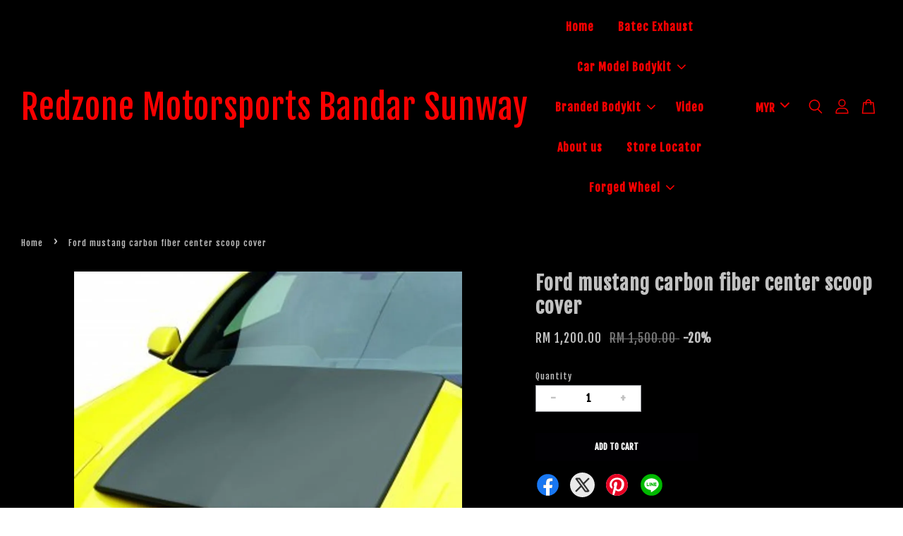

--- FILE ---
content_type: text/html; charset=UTF-8
request_url: https://redzone-online.com/products/ford-mustang-carbon-fiber-center-scoop-cover
body_size: 60969
content:
<!doctype html>
<!--[if lt IE 7]><html class="no-js lt-ie9 lt-ie8 lt-ie7" lang="en"> <![endif]-->
<!--[if IE 7]><html class="no-js lt-ie9 lt-ie8" lang="en"> <![endif]-->
<!--[if IE 8]><html class="no-js lt-ie9" lang="en"> <![endif]-->
<!--[if IE 9 ]><html class="ie9 no-js"> <![endif]-->
<!--[if (gt IE 9)|!(IE)]><!--> <html class="no-js"> <!--<![endif]-->
<head>

  <!-- Basic page needs ================================================== -->
  <meta charset="utf-8">
  <meta http-equiv="X-UA-Compatible" content="IE=edge,chrome=1">

  
  <link rel="icon" href="https://cdn.store-assets.com/s/335605/f/4595054.jpeg" />
  

  <!-- Title and description ================================================== -->
  <title>
  Ford mustang carbon fiber center scoop cover &ndash; Redzone Motorsports Bandar Sunway
  </title>

  
  <meta name="description" content="Ford mustang Carbon fiber Bonnet center cover , for stick on made by high quality carbon fiber material . made in Taiwan . can fit all Mustang model Pre-facelift model">
  

  <!-- Social meta ================================================== -->
  

  <meta property="og:type" content="product">
  <meta property="og:title" content="Ford mustang carbon fiber center scoop cover">
  <meta property="og:url" content="https://redzonemotorsports.easy.co/products/ford-mustang-carbon-fiber-center-scoop-cover">
  
  <meta property="og:image" content="https://cdn.store-assets.com/s/335605/i/13620617.jpeg?width=480&format=webp">
  <meta property="og:image:secure_url" content="https://cdn.store-assets.com/s/335605/i/13620617.jpeg?width=480&format=webp">
  
  <meta property="og:image" content="https://cdn.store-assets.com/s/335605/i/13620549.jpeg?width=480&format=webp">
  <meta property="og:image:secure_url" content="https://cdn.store-assets.com/s/335605/i/13620549.jpeg?width=480&format=webp">
  
  <meta property="og:image" content="https://cdn.store-assets.com/s/335605/i/13620561.jpeg?width=480&format=webp">
  <meta property="og:image:secure_url" content="https://cdn.store-assets.com/s/335605/i/13620561.jpeg?width=480&format=webp">
  
  <meta property="og:price:amount" content="1200">
  <meta property="og:price:currency" content="MYR">


<meta property="og:description" content="Ford mustang Carbon fiber Bonnet center cover , for stick on made by high quality carbon fiber material . made in Taiwan . can fit all Mustang model Pre-facelift model">
<meta property="og:site_name" content="Redzone Motorsports Bandar Sunway">



  <meta name="twitter:card" content="summary">




  <meta name="twitter:title" content="Ford mustang carbon fiber center scoop cover">
  <meta name="twitter:description" content="Ford mustang Carbon fiber Bonnet center cover , for stick on&amp;nbsp;
made by high quality carbon fiber material . made in Taiwan .
can fit all Mustang model Pre-facelift model&amp;nbsp;
Please send me by Wh">
  <meta name="twitter:image" content="">
  <meta name="twitter:image:width" content="480">
  <meta name="twitter:image:height" content="480">




  <!-- Helpers ================================================== -->
  <link rel="canonical" href="https://redzonemotorsports.easy.co/products/ford-mustang-carbon-fiber-center-scoop-cover">
  <meta name="viewport" content="width=device-width, initial-scale=1.0, minimum-scale=1.0, maximum-scale=3.0">
  <meta name="theme-color" content="">

  <!-- CSS ================================================== -->
  <link href="https://store-themes.easystore.co/335605/themes/3199/assets/timber.css?t=1761760850" rel="stylesheet" type="text/css" media="screen" />
  <link href="https://store-themes.easystore.co/335605/themes/3199/assets/theme.css?t=1761760850" rel="stylesheet" type="text/css" media="screen" />

  



<link href="https://fonts.googleapis.com/css?family=Fjalla+One&display=swap" rel="stylesheet">


  <script src="//ajax.googleapis.com/ajax/libs/jquery/1.11.0/jquery.min.js" type="text/javascript" ></script>
  <!-- Header hook for plugins ================================================== -->
  
<!-- ScriptTags -->
<script>window.__st={'p': 'product', 'cid': ''};</script><script src='/assets/events.js'></script><script>(function(){function asyncLoad(){var urls=['/assets/facebook-pixel.js?v=1.1.1608997855','/assets/traffic.js?v=1','https://apps.easystore.co/image-watermark/script.js?shop=redzonemotorsports.easy.co','https://apps.easystore.co/facebook-login/script.js?shop=redzonemotorsports.easy.co','https://apps.easystore.co/social-media-share/script.js?shop=redzonemotorsports.easy.co'];for(var i=0;i<urls.length;i++){var s=document.createElement('script');s.type='text/javascript';s.async=true;s.src=urls[i];var x=document.getElementsByTagName('script')[0];x.parentNode.insertBefore(s, x);}}window.attachEvent ? window.attachEvent('onload', asyncLoad) : window.addEventListener('load', asyncLoad, false);})();</script>
<!-- /ScriptTags -->


  
<!--[if lt IE 9]>
<script src="//cdnjs.cloudflare.com/ajax/libs/html5shiv/3.7.2/html5shiv.min.js" type="text/javascript" ></script>
<script src="https://store-themes.easystore.co/335605/themes/3199/assets/respond.min.js?t=1761760850" type="text/javascript" ></script>
<link href="https://store-themes.easystore.co/335605/themes/3199/assets/respond-proxy.html" id="respond-proxy" rel="respond-proxy" />
<link href="//redzone-online.com/search?q=5ada00f93a45ee57ba24c2c914f3d1fb" id="respond-redirect" rel="respond-redirect" />
<script src="//redzone-online.com/search?q=5ada00f93a45ee57ba24c2c914f3d1fb" type="text/javascript"></script>
<![endif]-->



  <script src="https://store-themes.easystore.co/335605/themes/3199/assets/modernizr.min.js?t=1761760850" type="text/javascript" ></script>

  
  
  <script>
  (function(i,s,o,g,r,a,m){i['GoogleAnalyticsObject']=r;i[r]=i[r]||function(){
  (i[r].q=i[r].q||[]).push(arguments)},i[r].l=1*new Date();a=s.createElement(o),
  m=s.getElementsByTagName(o)[0];a.async=1;a.src=g;m.parentNode.insertBefore(a,m)
  })(window,document,'script','https://www.google-analytics.com/analytics.js','ga');

  ga('create', '', 'auto','myTracker');
  ga('myTracker.send', 'pageview');

  </script>
  
</head>

<body id="ford-mustang-carbon-fiber-center-scoop-cover" class="template-product  has-sticky-btm-bar" >

  <ul id="MobileNav" class="mobile-nav">
  
  <li class="mobile-nav_icon-x has-currency-picker">
    
      


<label class="currency-picker__wrapper">
  <!-- <span class="currency-picker__label">Pick a currency</span> -->
  <svg class="svg-icon" id="Layer_1" data-name="Layer 1" xmlns="http://www.w3.org/2000/svg" viewBox="0 0 100 100"><title>arrow down</title><path d="M50,78.18A7.35,7.35,0,0,1,44.82,76L3.15,34.36A7.35,7.35,0,1,1,13.55,24L50,60.44,86.45,24a7.35,7.35,0,1,1,10.4,10.4L55.21,76A7.32,7.32,0,0,1,50,78.18Z"/></svg>
  <select class="currency-picker" name="currencies" style="display: inline; width: auto; vertical-align: inherit;">
  <option value="MYR" selected="selected">MYR</option>
  
    
  
    
    <option value="USD">USD</option>
    
  
    
  
  </select>
</label>



  	
  	<span class="MobileNavTrigger icon icon-x"></span>
  </li>
  
  
  <li class="mobile-nav__link" aria-haspopup="true">
    
    <a href="/" >
      Home
    </a>
    
  </li>
  
  
  <li class="mobile-nav__link" aria-haspopup="true">
    
    <a href="/collections/batec-performance-exhaust" >
      Batec Exhaust
    </a>
    
  </li>
  
  
  <li class="mobile-nav__link" aria-haspopup="true">
    
    
    <a href="/collections/all" class="mobile-nav__parent-link">
      Car Model Bodykit
    </a>
    <span class="mobile-nav__sublist-trigger">
      <span class="icon-fallback-text mobile-nav__sublist-expand">
  <span class="icon icon-plus" aria-hidden="true"></span>
  <span class="fallback-text">+</span>
</span>
<span class="icon-fallback-text mobile-nav__sublist-contract">
  <span class="icon icon-minus" aria-hidden="true"></span>
  <span class="fallback-text">-</span>
</span>

    </span>
    <ul class="mobile-nav__sublist">
      
      
      <li class="mobile-nav__sublist-link" aria-haspopup="true">
        
        
        <a href="/collections/brake-system" class="mobile-nav__parent-link">
          Brake System
        </a>
        <span class="mobile-nav__sublist-trigger"><span class="icon-fallback-text mobile-nav__sublist-expand">
  <span class="icon icon-plus" aria-hidden="true"></span>
  <span class="fallback-text">+</span>
</span>
<span class="icon-fallback-text mobile-nav__sublist-contract">
  <span class="icon icon-minus" aria-hidden="true"></span>
  <span class="fallback-text">-</span>
</span>
</span>
        <ul class="mobile-nav__sublist"> 
          
          
          <li class="mobile-nav__sublist-link" aria-haspopup="true">
            
            <a href="/collections/amg-brake" >
              AMG Brake
            </a>
            
          </li>
          
          
          <li class="mobile-nav__sublist-link" aria-haspopup="true">
            
            <a href="/collections/ap-racing" >
              AP-racing
            </a>
            
          </li>
          
          
          <li class="mobile-nav__sublist-link" aria-haspopup="true">
            
            <a href="/collections/brembo" >
              Brembo
            </a>
            
          </li>
          
          
          <li class="mobile-nav__sublist-link" aria-haspopup="true">
            
            <a href="/collections/bmw-m-performance" >
              BMW M-Performance
            </a>
            
          </li>
          
        </ul>
        
      </li>
      
      
      <li class="mobile-nav__sublist-link" aria-haspopup="true">
        
        
        <a href="/collections/forged-wheel" class="mobile-nav__parent-link">
          Forged Wheel
        </a>
        <span class="mobile-nav__sublist-trigger"><span class="icon-fallback-text mobile-nav__sublist-expand">
  <span class="icon icon-plus" aria-hidden="true"></span>
  <span class="fallback-text">+</span>
</span>
<span class="icon-fallback-text mobile-nav__sublist-contract">
  <span class="icon icon-minus" aria-hidden="true"></span>
  <span class="fallback-text">-</span>
</span>
</span>
        <ul class="mobile-nav__sublist"> 
          
          
          <li class="mobile-nav__sublist-link" aria-haspopup="true">
            
            <a href="/collections/forged-rim-show-off-time" >
              Forged Rim Show-Off time
            </a>
            
          </li>
          
          
          <li class="mobile-nav__sublist-link" aria-haspopup="true">
            
            <a href="/collections/concept-r-forged-wheel" >
              Concept R Forged wheel
            </a>
            
          </li>
          
          
          <li class="mobile-nav__sublist-link" aria-haspopup="true">
            
            <a href="/collections/forged-wheel-1" >
              Forged Wheel
            </a>
            
          </li>
          
        </ul>
        
      </li>
      
      
      <li class="mobile-nav__sublist-link" aria-haspopup="true">
        
        
        <a href="/collections/audi" class="mobile-nav__parent-link">
          Audi
        </a>
        <span class="mobile-nav__sublist-trigger"><span class="icon-fallback-text mobile-nav__sublist-expand">
  <span class="icon icon-plus" aria-hidden="true"></span>
  <span class="fallback-text">+</span>
</span>
<span class="icon-fallback-text mobile-nav__sublist-contract">
  <span class="icon icon-minus" aria-hidden="true"></span>
  <span class="fallback-text">-</span>
</span>
</span>
        <ul class="mobile-nav__sublist"> 
          
          
          <li class="mobile-nav__sublist-link" aria-haspopup="true">
            
            <a href="/collections/a1" >
              A1 2013-2016
            </a>
            
          </li>
          
          
          <li class="mobile-nav__sublist-link" aria-haspopup="true">
            
            <a href="/collections/a3-2010-2013" >
              A3 2010-2013
            </a>
            
          </li>
          
          
          <li class="mobile-nav__sublist-link" aria-haspopup="true">
            
            <a href="/collections/a4-2005-2008-b7" >
              A4 2005-2008 B7
            </a>
            
          </li>
          
          
          <li class="mobile-nav__sublist-link" aria-haspopup="true">
            
            <a href="/collections/a4" >
              A4 2008-2012
            </a>
            
          </li>
          
          
          <li class="mobile-nav__sublist-link" aria-haspopup="true">
            
            <a href="/collections/a4-2012-2014" >
              A4 2012-2014
            </a>
            
          </li>
          
          
          <li class="mobile-nav__sublist-link" aria-haspopup="true">
            
            <a href="/collections/a4-2015-2019" >
              A4 2015-2019
            </a>
            
          </li>
          
          
          <li class="mobile-nav__sublist-link" aria-haspopup="true">
            
            <a href="/collections/a5-2008-2010" >
              A5 2008-2010
            </a>
            
          </li>
          
          
          <li class="mobile-nav__sublist-link" aria-haspopup="true">
            
            <a href="/collections/a5-2010-2013" >
              A5 2010-2013
            </a>
            
          </li>
          
          
          <li class="mobile-nav__sublist-link" aria-haspopup="true">
            
            <a href="/collections/a5-2015-2019" >
              A5 2017-2019
            </a>
            
          </li>
          
          
          <li class="mobile-nav__sublist-link" aria-haspopup="true">
            
            <a href="/collections/a6-2012-2015" >
              A6 2012-2015
            </a>
            
          </li>
          
          
          <li class="mobile-nav__sublist-link" aria-haspopup="true">
            
            <a href="/collections/a7-2012-2015" >
              A7 2012-2015
            </a>
            
          </li>
          
          
          <li class="mobile-nav__sublist-link" aria-haspopup="true">
            
            <a href="/collections/a7-2017-2019" >
              A7 2017-2019
            </a>
            
          </li>
          
          
          <li class="mobile-nav__sublist-link" aria-haspopup="true">
            
            <a href="/collections/a8" >
              A8
            </a>
            
          </li>
          
          
          <li class="mobile-nav__sublist-link" aria-haspopup="true">
            
            <a href="/collections/q1" >
              Q1
            </a>
            
          </li>
          
          
          <li class="mobile-nav__sublist-link" aria-haspopup="true">
            
            <a href="/collections/q3" >
              Q3 2013-2015
            </a>
            
          </li>
          
          
          <li class="mobile-nav__sublist-link" aria-haspopup="true">
            
            <a href="/collections/q3-2017-2019" >
              Q3 2017-2019
            </a>
            
          </li>
          
          
          <li class="mobile-nav__sublist-link" aria-haspopup="true">
            
            <a href="/collections/q5-2017-2019" >
              Q5 2017-2019
            </a>
            
          </li>
          
          
          <li class="mobile-nav__sublist-link" aria-haspopup="true">
            
            <a href="/collections/q5-2008-2013" >
              Q5 2008-2013
            </a>
            
          </li>
          
          
          <li class="mobile-nav__sublist-link" aria-haspopup="true">
            
            <a href="/collections/q7-2008-2013" >
              Q7 2008-2013
            </a>
            
          </li>
          
          
          <li class="mobile-nav__sublist-link" aria-haspopup="true">
            
            <a href="/collections/q7-2017-2019" >
              Q7 2017-2019
            </a>
            
          </li>
          
          
          <li class="mobile-nav__sublist-link" aria-haspopup="true">
            
            <a href="/collections/tt-mk1" >
              TT MK1
            </a>
            
          </li>
          
          
          <li class="mobile-nav__sublist-link" aria-haspopup="true">
            
            <a href="/collections/tt-mk2" >
              TT MK2
            </a>
            
          </li>
          
          
          <li class="mobile-nav__sublist-link" aria-haspopup="true">
            
            <a href="/collections/tt-mk3" >
              TT MK3
            </a>
            
          </li>
          
          
          <li class="mobile-nav__sublist-link" aria-haspopup="true">
            
            <a href="/collections/r8-2008-2013" >
              R8 2008-2013
            </a>
            
          </li>
          
          
          <li class="mobile-nav__sublist-link" aria-haspopup="true">
            
            <a href="/collections/r8-2017-2019" >
              R8 2017-2019
            </a>
            
          </li>
          
        </ul>
        
      </li>
      
      
      <li class="mobile-nav__sublist-link" aria-haspopup="true">
        
        
        <a href="/collections/bmw" class="mobile-nav__parent-link">
          BMW
        </a>
        <span class="mobile-nav__sublist-trigger"><span class="icon-fallback-text mobile-nav__sublist-expand">
  <span class="icon icon-plus" aria-hidden="true"></span>
  <span class="fallback-text">+</span>
</span>
<span class="icon-fallback-text mobile-nav__sublist-contract">
  <span class="icon icon-minus" aria-hidden="true"></span>
  <span class="fallback-text">-</span>
</span>
</span>
        <ul class="mobile-nav__sublist"> 
          
          
          <li class="mobile-nav__sublist-link" aria-haspopup="true">
            
            <a href="/collections/bmw-i8" >
              BMW i8
            </a>
            
          </li>
          
          
          <li class="mobile-nav__sublist-link" aria-haspopup="true">
            
            <a href="/collections/1-series-e87" >
              1 Series E87
            </a>
            
          </li>
          
          
          <li class="mobile-nav__sublist-link" aria-haspopup="true">
            
            <a href="/collections/1-series-f20" >
              1 Series F20
            </a>
            
          </li>
          
          
          <li class="mobile-nav__sublist-link" aria-haspopup="true">
            
            <a href="/collections/2-series-f22" >
              2 Series F22
            </a>
            
          </li>
          
          
          <li class="mobile-nav__sublist-link" aria-haspopup="true">
            
            <a href="/collections/3-series-e36" >
              3 Series E36
            </a>
            
          </li>
          
          
          <li class="mobile-nav__sublist-link" aria-haspopup="true">
            
            <a href="/collections/3-series-e46" >
              3 Series E46
            </a>
            
          </li>
          
          
          <li class="mobile-nav__sublist-link" aria-haspopup="true">
            
            <a href="/collections/3-series-e90" >
              3 Series E90
            </a>
            
          </li>
          
          
          <li class="mobile-nav__sublist-link" aria-haspopup="true">
            
            <a href="/collections/3-series-e92" >
              3 Series E92
            </a>
            
          </li>
          
          
          <li class="mobile-nav__sublist-link" aria-haspopup="true">
            
            <a href="/collections/3-series-f30" >
              3 Series F30
            </a>
            
          </li>
          
          
          <li class="mobile-nav__sublist-link" aria-haspopup="true">
            
            <a href="/collections/3-series-f30-1" >
              3 Series G20
            </a>
            
          </li>
          
          
          <li class="mobile-nav__sublist-link" aria-haspopup="true">
            
            <a href="/collections/4-series-f32" >
              4 Series F32
            </a>
            
          </li>
          
          
          <li class="mobile-nav__sublist-link" aria-haspopup="true">
            
            <a href="/collections/5-series-e39" >
              5 Series E39
            </a>
            
          </li>
          
          
          <li class="mobile-nav__sublist-link" aria-haspopup="true">
            
            <a href="/collections/5-series-e60" >
              5 Series E60
            </a>
            
          </li>
          
          
          <li class="mobile-nav__sublist-link" aria-haspopup="true">
            
            <a href="/collections/5-series-f10" >
              5 Series F10
            </a>
            
          </li>
          
          
          <li class="mobile-nav__sublist-link" aria-haspopup="true">
            
            <a href="/collections/5-series-g30" >
              5 Series G30
            </a>
            
          </li>
          
          
          <li class="mobile-nav__sublist-link" aria-haspopup="true">
            
            <a href="/collections/6-series-e63" >
              6 Series E63
            </a>
            
          </li>
          
          
          <li class="mobile-nav__sublist-link" aria-haspopup="true">
            
            <a href="/collections/6-series-f12" >
              6 Series F12
            </a>
            
          </li>
          
          
          <li class="mobile-nav__sublist-link" aria-haspopup="true">
            
            <a href="/collections/7-series-e65-e66" >
              7 Series E65 / E66
            </a>
            
          </li>
          
          
          <li class="mobile-nav__sublist-link" aria-haspopup="true">
            
            <a href="/collections/7-series-f01-f02" >
              7 Series F01 / F02
            </a>
            
          </li>
          
          
          <li class="mobile-nav__sublist-link" aria-haspopup="true">
            
            <a href="/collections/7-series-g02" >
              7 Series G02
            </a>
            
          </li>
          
          
          <li class="mobile-nav__sublist-link" aria-haspopup="true">
            
            <a href="/collections/x1" >
              X1
            </a>
            
          </li>
          
          
          <li class="mobile-nav__sublist-link" aria-haspopup="true">
            
            <a href="/collections/x1-f48" >
              X1 F48
            </a>
            
          </li>
          
          
          <li class="mobile-nav__sublist-link" aria-haspopup="true">
            
            <a href="/collections/x3" >
              X3
            </a>
            
          </li>
          
          
          <li class="mobile-nav__sublist-link" aria-haspopup="true">
            
            <a href="/collections/x3-f25" >
              X3 F25
            </a>
            
          </li>
          
          
          <li class="mobile-nav__sublist-link" aria-haspopup="true">
            
            <a href="/collections/x3-g01" >
              X3 G01
            </a>
            
          </li>
          
          
          <li class="mobile-nav__sublist-link" aria-haspopup="true">
            
            <a href="/collections/x4" >
              X4
            </a>
            
          </li>
          
          
          <li class="mobile-nav__sublist-link" aria-haspopup="true">
            
            <a href="/collections/x4-f26" >
              X4 F26
            </a>
            
          </li>
          
          
          <li class="mobile-nav__sublist-link" aria-haspopup="true">
            
            <a href="/collections/x4-g02" >
              X4 G02
            </a>
            
          </li>
          
          
          <li class="mobile-nav__sublist-link" aria-haspopup="true">
            
            <a href="/collections/x5-e53" >
              X5 E53
            </a>
            
          </li>
          
          
          <li class="mobile-nav__sublist-link" aria-haspopup="true">
            
            <a href="/collections/x5-e70" >
              X5 E70
            </a>
            
          </li>
          
          
          <li class="mobile-nav__sublist-link" aria-haspopup="true">
            
            <a href="/collections/x5-f15" >
              X5 F15
            </a>
            
          </li>
          
          
          <li class="mobile-nav__sublist-link" aria-haspopup="true">
            
            <a href="/collections/x5-g05" >
              X5 G05
            </a>
            
          </li>
          
          
          <li class="mobile-nav__sublist-link" aria-haspopup="true">
            
            <a href="/collections/x6-e71" >
              X6 E71
            </a>
            
          </li>
          
          
          <li class="mobile-nav__sublist-link" aria-haspopup="true">
            
            <a href="/collections/x6-f16" >
              X6 F16
            </a>
            
          </li>
          
          
          <li class="mobile-nav__sublist-link" aria-haspopup="true">
            
            <a href="/collections/x6-g06" >
              X6 G06
            </a>
            
          </li>
          
          
          <li class="mobile-nav__sublist-link" aria-haspopup="true">
            
            <a href="/collections/x7" >
              X7
            </a>
            
          </li>
          
          
          <li class="mobile-nav__sublist-link" aria-haspopup="true">
            
            <a href="/collections/m2-f22" >
              ///M2 F22
            </a>
            
          </li>
          
          
          <li class="mobile-nav__sublist-link" aria-haspopup="true">
            
            <a href="/collections/m3-e46" >
              ///M3 E46
            </a>
            
          </li>
          
          
          <li class="mobile-nav__sublist-link" aria-haspopup="true">
            
            <a href="/collections/m3-e90-e92" >
              ///M3 E90 E92
            </a>
            
          </li>
          
          
          <li class="mobile-nav__sublist-link" aria-haspopup="true">
            
            <a href="/collections/m3-f80" >
              ///M3 F80
            </a>
            
          </li>
          
          
          <li class="mobile-nav__sublist-link" aria-haspopup="true">
            
            <a href="/collections/m4-f82" >
              ///M4 F82
            </a>
            
          </li>
          
        </ul>
        
      </li>
      
      
      <li class="mobile-nav__sublist-link" aria-haspopup="true">
        
        
        <a href="/collections/bentley" class="mobile-nav__parent-link">
          Bentley
        </a>
        <span class="mobile-nav__sublist-trigger"><span class="icon-fallback-text mobile-nav__sublist-expand">
  <span class="icon icon-plus" aria-hidden="true"></span>
  <span class="fallback-text">+</span>
</span>
<span class="icon-fallback-text mobile-nav__sublist-contract">
  <span class="icon icon-minus" aria-hidden="true"></span>
  <span class="fallback-text">-</span>
</span>
</span>
        <ul class="mobile-nav__sublist"> 
          
          
          <li class="mobile-nav__sublist-link" aria-haspopup="true">
            
            <a href="/collections/continental-gt-2005-2012" >
              Continental GT 2005-2012
            </a>
            
          </li>
          
          
          <li class="mobile-nav__sublist-link" aria-haspopup="true">
            
            <a href="/collections/continental-gt-2012-2015" >
              Continental GT 2012-2015
            </a>
            
          </li>
          
          
          <li class="mobile-nav__sublist-link" aria-haspopup="true">
            
            <a href="/collections/comtinental-supersport" >
              Continental supersport
            </a>
            
          </li>
          
          
          <li class="mobile-nav__sublist-link" aria-haspopup="true">
            
            <a href="/collections/flying-spur-2005-2012" >
              Flying spur 2005-2012
            </a>
            
          </li>
          
          
          <li class="mobile-nav__sublist-link" aria-haspopup="true">
            
            <a href="/collections/flying-spur-2013-2015" >
              Flying spur 2013-2015
            </a>
            
          </li>
          
        </ul>
        
      </li>
      
      
      <li class="mobile-nav__sublist-link" aria-haspopup="true">
        
        
        <a href="/collections/mercedes-benz" class="mobile-nav__parent-link">
          Mercedes Benz
        </a>
        <span class="mobile-nav__sublist-trigger"><span class="icon-fallback-text mobile-nav__sublist-expand">
  <span class="icon icon-plus" aria-hidden="true"></span>
  <span class="fallback-text">+</span>
</span>
<span class="icon-fallback-text mobile-nav__sublist-contract">
  <span class="icon icon-minus" aria-hidden="true"></span>
  <span class="fallback-text">-</span>
</span>
</span>
        <ul class="mobile-nav__sublist"> 
          
          
          <li class="mobile-nav__sublist-link" aria-haspopup="true">
            
            <a href="/collections/amg-gt" >
              AMG GT
            </a>
            
          </li>
          
          
          <li class="mobile-nav__sublist-link" aria-haspopup="true">
            
            <a href="/collections/a-class-w176" >
              A-Class W176
            </a>
            
          </li>
          
          
          <li class="mobile-nav__sublist-link" aria-haspopup="true">
            
            <a href="/collections/a-class-w177" >
              A-Class W177 ( Sedan & Sportback)
            </a>
            
          </li>
          
          
          <li class="mobile-nav__sublist-link" aria-haspopup="true">
            
            <a href="/collections/c-class-w202" >
              C-Class W202
            </a>
            
          </li>
          
          
          <li class="mobile-nav__sublist-link" aria-haspopup="true">
            
            <a href="/collections/c-class-w203" >
              C-Class W203
            </a>
            
          </li>
          
          
          <li class="mobile-nav__sublist-link" aria-haspopup="true">
            
            <a href="/collections/c-class-w204" >
              C-Class W204
            </a>
            
          </li>
          
          
          <li class="mobile-nav__sublist-link" aria-haspopup="true">
            
            <a href="/collections/c-class-w204-coupe" >
              C-Class W204 coupe
            </a>
            
          </li>
          
          
          <li class="mobile-nav__sublist-link" aria-haspopup="true">
            
            <a href="/collections/c-class-w205" >
              C-Class W205
            </a>
            
          </li>
          
          
          <li class="mobile-nav__sublist-link" aria-haspopup="true">
            
            <a href="/collections/c-class-w205-coupe" >
              C-Class W205 coupe
            </a>
            
          </li>
          
          
          <li class="mobile-nav__sublist-link" aria-haspopup="true">
            
            <a href="/collections/c-class-w206" >
              C-Class W206
            </a>
            
          </li>
          
          
          <li class="mobile-nav__sublist-link" aria-haspopup="true">
            
            <a href="/collections/cla-class" >
              CLA - Class W117
            </a>
            
          </li>
          
          
          <li class="mobile-nav__sublist-link" aria-haspopup="true">
            
            <a href="/collections/cla-class-w118" >
              CLA - Class W118
            </a>
            
          </li>
          
          
          <li class="mobile-nav__sublist-link" aria-haspopup="true">
            
            <a href="/collections/e-class-w210-95-98" >
              E-Class W210 95-98
            </a>
            
          </li>
          
          
          <li class="mobile-nav__sublist-link" aria-haspopup="true">
            
            <a href="/collections/e-class-w210-99-02" >
              E-Class W210 99-02
            </a>
            
          </li>
          
          
          <li class="mobile-nav__sublist-link" aria-haspopup="true">
            
            <a href="/collections/e-class-w211-02-04" >
              E-Class W211 02-04
            </a>
            
          </li>
          
          
          <li class="mobile-nav__sublist-link" aria-haspopup="true">
            
            <a href="/collections/e-class-w211-05-08" >
              E-Class W211 05-08
            </a>
            
          </li>
          
          
          <li class="mobile-nav__sublist-link" aria-haspopup="true">
            
            <a href="/collections/e-class-w212-2010-2013" >
              E-Class W212 2010-2013
            </a>
            
          </li>
          
          
          <li class="mobile-nav__sublist-link" aria-haspopup="true">
            
            <a href="/collections/e-class-w212-2013-2015" >
              E-Class W212 2013-2015
            </a>
            
          </li>
          
          
          <li class="mobile-nav__sublist-link" aria-haspopup="true">
            
            <a href="/collections/e-class-w207-2010-2012-coupe" >
              E-Class W207 2010-2012 coupe
            </a>
            
          </li>
          
          
          <li class="mobile-nav__sublist-link" aria-haspopup="true">
            
            <a href="/collections/e-class-w207-2013-2015-coupe" >
              E-Class W207 2013-2015 coupe
            </a>
            
          </li>
          
          
          <li class="mobile-nav__sublist-link" aria-haspopup="true">
            
            <a href="/collections/e-class-w213" >
              E-Class W213
            </a>
            
          </li>
          
          
          <li class="mobile-nav__sublist-link" aria-haspopup="true">
            
            <a href="/collections/e-class-coupe-c238" >
              E-Class Coupe C238
            </a>
            
          </li>
          
          
          <li class="mobile-nav__sublist-link" aria-haspopup="true">
            
            <a href="/collections/s-class-w220" >
              S-Class W220
            </a>
            
          </li>
          
          
          <li class="mobile-nav__sublist-link" aria-haspopup="true">
            
            <a href="/collections/s-class-w221" >
              S-Class W221
            </a>
            
          </li>
          
          
          <li class="mobile-nav__sublist-link" aria-haspopup="true">
            
            <a href="/collections/s-class-w222" >
              S-Class W222
            </a>
            
          </li>
          
          
          <li class="mobile-nav__sublist-link" aria-haspopup="true">
            
            <a href="/collections/gla-class-x156" >
              GLA - Class X156
            </a>
            
          </li>
          
          
          <li class="mobile-nav__sublist-link" aria-haspopup="true">
            
            <a href="/collections/glc-class" >
              GLC - Class
            </a>
            
          </li>
          
          
          <li class="mobile-nav__sublist-link" aria-haspopup="true">
            
            <a href="/collections/glc-class-facelift" >
              GLC - Class Facelift
            </a>
            
          </li>
          
          
          <li class="mobile-nav__sublist-link" aria-haspopup="true">
            
            <a href="/collections/gle-class" >
              GLE - Class
            </a>
            
          </li>
          
          
          <li class="mobile-nav__sublist-link" aria-haspopup="true">
            
            <a href="/collections/gle-class-facelift" >
              GLE - Class Facelift
            </a>
            
          </li>
          
          
          <li class="mobile-nav__sublist-link" aria-haspopup="true">
            
            <a href="/collections/gls-class" >
              GLS -Class
            </a>
            
          </li>
          
          
          <li class="mobile-nav__sublist-link" aria-haspopup="true">
            
            <a href="/collections/cls-class-w218" >
              CLS -Class W218
            </a>
            
          </li>
          
          
          <li class="mobile-nav__sublist-link" aria-haspopup="true">
            
            <a href="/collections/cls-class-w219" >
              CLS -Class W219
            </a>
            
          </li>
          
          
          <li class="mobile-nav__sublist-link" aria-haspopup="true">
            
            <a href="/collections/cls-class-c257" >
              CLS -Class C257
            </a>
            
          </li>
          
          
          <li class="mobile-nav__sublist-link" aria-haspopup="true">
            
            <a href="/collections/clk-class-w208" >
              CLK-Class W208
            </a>
            
          </li>
          
          
          <li class="mobile-nav__sublist-link" aria-haspopup="true">
            
            <a href="/collections/clk-class-w209" >
              CLK-Class W209
            </a>
            
          </li>
          
          
          <li class="mobile-nav__sublist-link" aria-haspopup="true">
            
            <a href="/collections/slk-class-r170" >
              SLK-Class R170
            </a>
            
          </li>
          
          
          <li class="mobile-nav__sublist-link" aria-haspopup="true">
            
            <a href="/collections/slk-class-r171" >
              SLK-Class R171
            </a>
            
          </li>
          
          
          <li class="mobile-nav__sublist-link" aria-haspopup="true">
            
            <a href="/collections/sl-class-r230" >
              SL-Class R230
            </a>
            
          </li>
          
          
          <li class="mobile-nav__sublist-link" aria-haspopup="true">
            
            <a href="/collections/sl-class-r231" >
              SL-Class R231
            </a>
            
          </li>
          
          
          <li class="mobile-nav__sublist-link" aria-haspopup="true">
            
            <a href="/collections/slk-class-r172" >
              SLK-Class R172
            </a>
            
          </li>
          
          
          <li class="mobile-nav__sublist-link" aria-haspopup="true">
            
            <a href="/collections/slc-class-r172" >
              SLC-Class R172
            </a>
            
          </li>
          
          
          <li class="mobile-nav__sublist-link" aria-haspopup="true">
            
            <a href="/collections/g-class-w463" >
              G-Class W463
            </a>
            
          </li>
          
          
          <li class="mobile-nav__sublist-link" aria-haspopup="true">
            
            <a href="/collections/g-class-w464" >
              G-Class W464
            </a>
            
          </li>
          
        </ul>
        
      </li>
      
      
      <li class="mobile-nav__sublist-link" aria-haspopup="true">
        
        
        <a href="/collections/ford-usa" class="mobile-nav__parent-link">
          Ford USA
        </a>
        <span class="mobile-nav__sublist-trigger"><span class="icon-fallback-text mobile-nav__sublist-expand">
  <span class="icon icon-plus" aria-hidden="true"></span>
  <span class="fallback-text">+</span>
</span>
<span class="icon-fallback-text mobile-nav__sublist-contract">
  <span class="icon icon-minus" aria-hidden="true"></span>
  <span class="fallback-text">-</span>
</span>
</span>
        <ul class="mobile-nav__sublist"> 
          
          
          <li class="mobile-nav__sublist-link" aria-haspopup="true">
            
            <a href="/collections/mustang-2015-2018" >
              Mustang 2015-2018
            </a>
            
          </li>
          
          
          <li class="mobile-nav__sublist-link" aria-haspopup="true">
            
            <a href="/collections/mustang-2018-2020" >
              Mustang 2018-2020
            </a>
            
          </li>
          
        </ul>
        
      </li>
      
      
      <li class="mobile-nav__sublist-link" aria-haspopup="true">
        
        
        <a href="/collections/ferrari" class="mobile-nav__parent-link">
          Ferrari
        </a>
        <span class="mobile-nav__sublist-trigger"><span class="icon-fallback-text mobile-nav__sublist-expand">
  <span class="icon icon-plus" aria-hidden="true"></span>
  <span class="fallback-text">+</span>
</span>
<span class="icon-fallback-text mobile-nav__sublist-contract">
  <span class="icon icon-minus" aria-hidden="true"></span>
  <span class="fallback-text">-</span>
</span>
</span>
        <ul class="mobile-nav__sublist"> 
          
          
          <li class="mobile-nav__sublist-link" aria-haspopup="true">
            
            <a href="/collections/f360" >
              F360
            </a>
            
          </li>
          
          
          <li class="mobile-nav__sublist-link" aria-haspopup="true">
            
            <a href="/collections/f458-italia" >
              F458 italia
            </a>
            
          </li>
          
          
          <li class="mobile-nav__sublist-link" aria-haspopup="true">
            
            <a href="/collections/f430" >
              F430
            </a>
            
          </li>
          
          
          <li class="mobile-nav__sublist-link" aria-haspopup="true">
            
            <a href="/collections/488" >
              488
            </a>
            
          </li>
          
          
          <li class="mobile-nav__sublist-link" aria-haspopup="true">
            
            <a href="/collections/599" >
              599
            </a>
            
          </li>
          
        </ul>
        
      </li>
      
      
      <li class="mobile-nav__sublist-link" aria-haspopup="true">
        
        
        <a href="/collections/lamborghini" class="mobile-nav__parent-link">
          Lamborghini
        </a>
        <span class="mobile-nav__sublist-trigger"><span class="icon-fallback-text mobile-nav__sublist-expand">
  <span class="icon icon-plus" aria-hidden="true"></span>
  <span class="fallback-text">+</span>
</span>
<span class="icon-fallback-text mobile-nav__sublist-contract">
  <span class="icon icon-minus" aria-hidden="true"></span>
  <span class="fallback-text">-</span>
</span>
</span>
        <ul class="mobile-nav__sublist"> 
          
          
          <li class="mobile-nav__sublist-link" aria-haspopup="true">
            
            <a href="/collections/gallardo" >
              Gallardo
            </a>
            
          </li>
          
          
          <li class="mobile-nav__sublist-link" aria-haspopup="true">
            
            <a href="/collections/huracan" >
              Huracan
            </a>
            
          </li>
          
          
          <li class="mobile-nav__sublist-link" aria-haspopup="true">
            
            <a href="/collections/murcielago" >
              murcielago
            </a>
            
          </li>
          
          
          <li class="mobile-nav__sublist-link" aria-haspopup="true">
            
            <a href="/collections/aventador" >
              Aventador
            </a>
            
          </li>
          
          
          <li class="mobile-nav__sublist-link" aria-haspopup="true">
            
            <a href="/collections/urus" >
              Urus
            </a>
            
          </li>
          
        </ul>
        
      </li>
      
      
      <li class="mobile-nav__sublist-link" aria-haspopup="true">
        
        
        <a href="/collections/range-rover" class="mobile-nav__parent-link">
          Range Rover
        </a>
        <span class="mobile-nav__sublist-trigger"><span class="icon-fallback-text mobile-nav__sublist-expand">
  <span class="icon icon-plus" aria-hidden="true"></span>
  <span class="fallback-text">+</span>
</span>
<span class="icon-fallback-text mobile-nav__sublist-contract">
  <span class="icon icon-minus" aria-hidden="true"></span>
  <span class="fallback-text">-</span>
</span>
</span>
        <ul class="mobile-nav__sublist"> 
          
          
          <li class="mobile-nav__sublist-link" aria-haspopup="true">
            
            <a href="/collections/running-board" >
              Running Board
            </a>
            
          </li>
          
          
          <li class="mobile-nav__sublist-link" aria-haspopup="true">
            
            <a href="/collections/range-rover-velar" >
              Range Rover Velar
            </a>
            
          </li>
          
          
          <li class="mobile-nav__sublist-link" aria-haspopup="true">
            
            <a href="/collections/range-rover-evoque" >
              Range Rover Evoque 2015-2019 model
            </a>
            
          </li>
          
          
          <li class="mobile-nav__sublist-link" aria-haspopup="true">
            
            <a href="/collections/range-rover-evoque-2020" >
              Range Rover Evoque 2020
            </a>
            
          </li>
          
          
          <li class="mobile-nav__sublist-link" aria-haspopup="true">
            
            <a href="/collections/defender-2020-2023" >
              Range Rover Defender 2020 -2023
            </a>
            
          </li>
          
          
          <li class="mobile-nav__sublist-link" aria-haspopup="true">
            
            <a href="/collections/range-rover-discovery" >
              Range Rover Discovery
            </a>
            
          </li>
          
          
          <li class="mobile-nav__sublist-link" aria-haspopup="true">
            
            <a href="/collections/range-rover-sport-2010" >
              Range Rover - Sport - 2010
            </a>
            
          </li>
          
          
          <li class="mobile-nav__sublist-link" aria-haspopup="true">
            
            <a href="/collections/range-rover-sport-2012-2018" >
              Range Rover - Sport - 2012-2018
            </a>
            
          </li>
          
          
          <li class="mobile-nav__sublist-link" aria-haspopup="true">
            
            <a href="/collections/range-rover-sport-facelift-convert" >
              Range Rover - Sport - Facelift convert
            </a>
            
          </li>
          
          
          <li class="mobile-nav__sublist-link" aria-haspopup="true">
            
            <a href="/collections/range-rover-vogue-2010" >
              Range Rover - Vogue - 2010
            </a>
            
          </li>
          
          
          <li class="mobile-nav__sublist-link" aria-haspopup="true">
            
            <a href="/collections/range-rover-vogue-2012-2018" >
              Range Rover - Vogue - 2012-2018
            </a>
            
          </li>
          
          
          <li class="mobile-nav__sublist-link" aria-haspopup="true">
            
            <a href="/collections/range-rover-vogue-facelift-convert" >
              Range Rover - Vogue - Facelift convert
            </a>
            
          </li>
          
        </ul>
        
      </li>
      
      
      <li class="mobile-nav__sublist-link" aria-haspopup="true">
        
        
        <a href="/collections/lexus" class="mobile-nav__parent-link">
          Lexus
        </a>
        <span class="mobile-nav__sublist-trigger"><span class="icon-fallback-text mobile-nav__sublist-expand">
  <span class="icon icon-plus" aria-hidden="true"></span>
  <span class="fallback-text">+</span>
</span>
<span class="icon-fallback-text mobile-nav__sublist-contract">
  <span class="icon icon-minus" aria-hidden="true"></span>
  <span class="fallback-text">-</span>
</span>
</span>
        <ul class="mobile-nav__sublist"> 
          
          
          <li class="mobile-nav__sublist-link" aria-haspopup="true">
            
            <a href="/collections/is-model" >
              IS model
            </a>
            
          </li>
          
          
          <li class="mobile-nav__sublist-link" aria-haspopup="true">
            
            <a href="/collections/es-model" >
              ES model
            </a>
            
          </li>
          
          
          <li class="mobile-nav__sublist-link" aria-haspopup="true">
            
            <a href="/collections/gs-model" >
              GS model
            </a>
            
          </li>
          
          
          <li class="mobile-nav__sublist-link" aria-haspopup="true">
            
            <a href="/collections/lx-model" >
              LX model
            </a>
            
          </li>
          
          
          <li class="mobile-nav__sublist-link" aria-haspopup="true">
            
            <a href="/collections/rx-model" >
              RX model
            </a>
            
          </li>
          
          
          <li class="mobile-nav__sublist-link" aria-haspopup="true">
            
            <a href="/collections/nx-model" >
              NX model
            </a>
            
          </li>
          
        </ul>
        
      </li>
      
      
      <li class="mobile-nav__sublist-link" aria-haspopup="true">
        
        
        <a href="/collections/porsche" class="mobile-nav__parent-link">
          Porsche
        </a>
        <span class="mobile-nav__sublist-trigger"><span class="icon-fallback-text mobile-nav__sublist-expand">
  <span class="icon icon-plus" aria-hidden="true"></span>
  <span class="fallback-text">+</span>
</span>
<span class="icon-fallback-text mobile-nav__sublist-contract">
  <span class="icon icon-minus" aria-hidden="true"></span>
  <span class="fallback-text">-</span>
</span>
</span>
        <ul class="mobile-nav__sublist"> 
          
          
          <li class="mobile-nav__sublist-link" aria-haspopup="true">
            
            <a href="/collections/996-carerra" >
              Carerra 997
            </a>
            
          </li>
          
          
          <li class="mobile-nav__sublist-link" aria-haspopup="true">
            
            <a href="/collections/carerra-997-2" >
              Carerra 997.2
            </a>
            
          </li>
          
          
          <li class="mobile-nav__sublist-link" aria-haspopup="true">
            
            <a href="/collections/carerra-991" >
              Carerra 991
            </a>
            
          </li>
          
          
          <li class="mobile-nav__sublist-link" aria-haspopup="true">
            
            <a href="/collections/carerra-991-2" >
              Carerra 991.2
            </a>
            
          </li>
          
          
          <li class="mobile-nav__sublist-link" aria-haspopup="true">
            
            <a href="/collections/carerra-992" >
              Carerra 992
            </a>
            
          </li>
          
          
          <li class="mobile-nav__sublist-link" aria-haspopup="true">
            
            <a href="/collections/cayman-987" >
              Cayman 987
            </a>
            
          </li>
          
          
          <li class="mobile-nav__sublist-link" aria-haspopup="true">
            
            <a href="/collections/cayman-987-2" >
              Cayman 987.2
            </a>
            
          </li>
          
          
          <li class="mobile-nav__sublist-link" aria-haspopup="true">
            
            <a href="/collections/cayman-981" >
              Cayman 981
            </a>
            
          </li>
          
          
          <li class="mobile-nav__sublist-link" aria-haspopup="true">
            
            <a href="/collections/cayman-718" >
              Cayman 718
            </a>
            
          </li>
          
          
          <li class="mobile-nav__sublist-link" aria-haspopup="true">
            
            <a href="/collections/macan-2014-2016" >
              Macan 2014-2016
            </a>
            
          </li>
          
          
          <li class="mobile-nav__sublist-link" aria-haspopup="true">
            
            <a href="/collections/macan-2018-2020-facelift" >
              Macan 2018-2020 Facelift
            </a>
            
          </li>
          
          
          <li class="mobile-nav__sublist-link" aria-haspopup="true">
            
            <a href="/collections/cayenne-957" >
              Cayenne 957
            </a>
            
          </li>
          
          
          <li class="mobile-nav__sublist-link" aria-haspopup="true">
            
            <a href="/collections/cayenne-958" >
              Cayenne 958
            </a>
            
          </li>
          
          
          <li class="mobile-nav__sublist-link" aria-haspopup="true">
            
            <a href="/collections/cayenne-958-2" >
              Cayenne 958.2
            </a>
            
          </li>
          
          
          <li class="mobile-nav__sublist-link" aria-haspopup="true">
            
            <a href="/collections/cayenne-2018-2020" >
              Cayenne 2018-2020
            </a>
            
          </li>
          
          
          <li class="mobile-nav__sublist-link" aria-haspopup="true">
            
            <a href="/collections/panamera-970" >
              Panamera 970
            </a>
            
          </li>
          
          
          <li class="mobile-nav__sublist-link" aria-haspopup="true">
            
            <a href="/collections/panamera-970-2" >
              Panamera 970.2
            </a>
            
          </li>
          
          
          <li class="mobile-nav__sublist-link" aria-haspopup="true">
            
            <a href="/collections/panamera-2018-2020" >
              Panamera 2018-2020
            </a>
            
          </li>
          
        </ul>
        
      </li>
      
      
      <li class="mobile-nav__sublist-link" aria-haspopup="true">
        
        
        <a href="/collections/volkswagen" class="mobile-nav__parent-link">
          Volkswagen
        </a>
        <span class="mobile-nav__sublist-trigger"><span class="icon-fallback-text mobile-nav__sublist-expand">
  <span class="icon icon-plus" aria-hidden="true"></span>
  <span class="fallback-text">+</span>
</span>
<span class="icon-fallback-text mobile-nav__sublist-contract">
  <span class="icon icon-minus" aria-hidden="true"></span>
  <span class="fallback-text">-</span>
</span>
</span>
        <ul class="mobile-nav__sublist"> 
          
          
          <li class="mobile-nav__sublist-link" aria-haspopup="true">
            
            <a href="/collections/golf-mk5" >
              Golf MK5
            </a>
            
          </li>
          
          
          <li class="mobile-nav__sublist-link" aria-haspopup="true">
            
            <a href="/collections/golf-mk6" >
              Golf MK6
            </a>
            
          </li>
          
          
          <li class="mobile-nav__sublist-link" aria-haspopup="true">
            
            <a href="/collections/golf-mk7" >
              Golf MK7
            </a>
            
          </li>
          
          
          <li class="mobile-nav__sublist-link" aria-haspopup="true">
            
            <a href="/collections/golf-mk7-5" >
              Golf MK7.5
            </a>
            
          </li>
          
          
          <li class="mobile-nav__sublist-link" aria-haspopup="true">
            
            <a href="/collections/golf-mk8" >
              Golf MK8
            </a>
            
          </li>
          
          
          <li class="mobile-nav__sublist-link" aria-haspopup="true">
            
            <a href="/collections/polo-mk2" >
              Polo MK2
            </a>
            
          </li>
          
          
          <li class="mobile-nav__sublist-link" aria-haspopup="true">
            
            <a href="/collections/scirocco-2010-2015" >
              Scirocco 2010-2015
            </a>
            
          </li>
          
        </ul>
        
      </li>
      
      
      <li class="mobile-nav__sublist-link" aria-haspopup="true">
        
        
        <a href="/collections/rolls-royce-1" class="mobile-nav__parent-link">
          Rolls-Royce
        </a>
        <span class="mobile-nav__sublist-trigger"><span class="icon-fallback-text mobile-nav__sublist-expand">
  <span class="icon icon-plus" aria-hidden="true"></span>
  <span class="fallback-text">+</span>
</span>
<span class="icon-fallback-text mobile-nav__sublist-contract">
  <span class="icon icon-minus" aria-hidden="true"></span>
  <span class="fallback-text">-</span>
</span>
</span>
        <ul class="mobile-nav__sublist"> 
          
          
          <li class="mobile-nav__sublist-link" aria-haspopup="true">
            
            <a href="/collections/ghost-i" >
              Ghost I
            </a>
            
          </li>
          
          
          <li class="mobile-nav__sublist-link" aria-haspopup="true">
            
            <a href="/collections/ghost-ii" >
              Ghost II
            </a>
            
          </li>
          
          
          <li class="mobile-nav__sublist-link" aria-haspopup="true">
            
            <a href="/collections/phantom-i" >
              Phantom I
            </a>
            
          </li>
          
          
          <li class="mobile-nav__sublist-link" aria-haspopup="true">
            
            <a href="/collections/phantom-ii" >
              Phantom II
            </a>
            
          </li>
          
          
          <li class="mobile-nav__sublist-link" aria-haspopup="true">
            
            <a href="/collections/cullinan" >
              Cullinan
            </a>
            
          </li>
          
        </ul>
        
      </li>
      
      
      <li class="mobile-nav__sublist-link" aria-haspopup="true">
        
        
        <a href="/collections/mini" class="mobile-nav__parent-link">
          Mini
        </a>
        <span class="mobile-nav__sublist-trigger"><span class="icon-fallback-text mobile-nav__sublist-expand">
  <span class="icon icon-plus" aria-hidden="true"></span>
  <span class="fallback-text">+</span>
</span>
<span class="icon-fallback-text mobile-nav__sublist-contract">
  <span class="icon icon-minus" aria-hidden="true"></span>
  <span class="fallback-text">-</span>
</span>
</span>
        <ul class="mobile-nav__sublist"> 
          
          
          <li class="mobile-nav__sublist-link" aria-haspopup="true">
            
            <a href="/collections/r53" >
              R53
            </a>
            
          </li>
          
          
          <li class="mobile-nav__sublist-link" aria-haspopup="true">
            
            <a href="/collections/r56" >
              R56
            </a>
            
          </li>
          
          
          <li class="mobile-nav__sublist-link" aria-haspopup="true">
            
            <a href="/collections/r60" >
              R60
            </a>
            
          </li>
          
          
          <li class="mobile-nav__sublist-link" aria-haspopup="true">
            
            <a href="/collections/f56" >
              F56
            </a>
            
          </li>
          
        </ul>
        
      </li>
      
      
      <li class="mobile-nav__sublist-link" aria-haspopup="true">
        
        
        <a href="/collections/nissan" class="mobile-nav__parent-link">
          Nissan
        </a>
        <span class="mobile-nav__sublist-trigger"><span class="icon-fallback-text mobile-nav__sublist-expand">
  <span class="icon icon-plus" aria-hidden="true"></span>
  <span class="fallback-text">+</span>
</span>
<span class="icon-fallback-text mobile-nav__sublist-contract">
  <span class="icon icon-minus" aria-hidden="true"></span>
  <span class="fallback-text">-</span>
</span>
</span>
        <ul class="mobile-nav__sublist"> 
          
          
          <li class="mobile-nav__sublist-link" aria-haspopup="true">
            
            <a href="/collections/r35" >
              R35 Skyline
            </a>
            
          </li>
          
        </ul>
        
      </li>
      
      
      <li class="mobile-nav__sublist-link" aria-haspopup="true">
        
        
        <a href="/collections/toyota" class="mobile-nav__parent-link">
          Toyota
        </a>
        <span class="mobile-nav__sublist-trigger"><span class="icon-fallback-text mobile-nav__sublist-expand">
  <span class="icon icon-plus" aria-hidden="true"></span>
  <span class="fallback-text">+</span>
</span>
<span class="icon-fallback-text mobile-nav__sublist-contract">
  <span class="icon icon-minus" aria-hidden="true"></span>
  <span class="fallback-text">-</span>
</span>
</span>
        <ul class="mobile-nav__sublist"> 
          
          
          <li class="mobile-nav__sublist-link" aria-haspopup="true">
            
            <a href="/collections/land-cruiser-fj200-2008-1011" >
              Land-Cruiser FJ200 2008-1011
            </a>
            
          </li>
          
          
          <li class="mobile-nav__sublist-link" aria-haspopup="true">
            
            <a href="/collections/land-cruiser-fj200-2012-2014" >
              Land-Cruiser FJ200 2012-2014
            </a>
            
          </li>
          
          
          <li class="mobile-nav__sublist-link" aria-haspopup="true">
            
            <a href="/collections/land-cruiser-fj200-2017-2020" >
              Land-Cruiser FJ200 2017-2020
            </a>
            
          </li>
          
          
          <li class="mobile-nav__sublist-link" aria-haspopup="true">
            
            <a href="/collections/alphard" >
              Alphard
            </a>
            
          </li>
          
          
          <li class="mobile-nav__sublist-link" aria-haspopup="true">
            
            <a href="/collections/vellfire" >
              Vellfire
            </a>
            
          </li>
          
          
          <li class="mobile-nav__sublist-link" aria-haspopup="true">
            
            <a href="/collections/estima" >
              Estima
            </a>
            
          </li>
          
          
          <li class="mobile-nav__sublist-link" aria-haspopup="true">
            
            <a href="/collections/harrier-2005-2008" >
              Harrier 2005-2008
            </a>
            
          </li>
          
          
          <li class="mobile-nav__sublist-link" aria-haspopup="true">
            
            <a href="/collections/harrier-2014-2016" >
              Harrier 2014-2016
            </a>
            
          </li>
          
          
          <li class="mobile-nav__sublist-link" aria-haspopup="true">
            
            <a href="/collections/harrier-2017-2019" >
              Harrier 2017-2019
            </a>
            
          </li>
          
          
          <li class="mobile-nav__sublist-link" aria-haspopup="true">
            
            <a href="/collections/ch-r" >
              CH-R
            </a>
            
          </li>
          
        </ul>
        
      </li>
      
      
      <li class="mobile-nav__sublist-link" aria-haspopup="true">
        
        
        <a href="/collections/honda" class="mobile-nav__parent-link">
          Honda
        </a>
        <span class="mobile-nav__sublist-trigger"><span class="icon-fallback-text mobile-nav__sublist-expand">
  <span class="icon icon-plus" aria-hidden="true"></span>
  <span class="fallback-text">+</span>
</span>
<span class="icon-fallback-text mobile-nav__sublist-contract">
  <span class="icon icon-minus" aria-hidden="true"></span>
  <span class="fallback-text">-</span>
</span>
</span>
        <ul class="mobile-nav__sublist"> 
          
          
          <li class="mobile-nav__sublist-link" aria-haspopup="true">
            
            <a href="/collections/civic-ek" >
              Civic EK
            </a>
            
          </li>
          
          
          <li class="mobile-nav__sublist-link" aria-haspopup="true">
            
            <a href="/collections/civic-eg" >
              Civic EG
            </a>
            
          </li>
          
          
          <li class="mobile-nav__sublist-link" aria-haspopup="true">
            
            <a href="/collections/civic-fc" >
              Civic FC
            </a>
            
          </li>
          
        </ul>
        
      </li>
      
      
      <li class="mobile-nav__sublist-link" aria-haspopup="true">
        
        
        <a href="/collections/suzuki" class="mobile-nav__parent-link">
          Suzuki
        </a>
        <span class="mobile-nav__sublist-trigger"><span class="icon-fallback-text mobile-nav__sublist-expand">
  <span class="icon icon-plus" aria-hidden="true"></span>
  <span class="fallback-text">+</span>
</span>
<span class="icon-fallback-text mobile-nav__sublist-contract">
  <span class="icon icon-minus" aria-hidden="true"></span>
  <span class="fallback-text">-</span>
</span>
</span>
        <ul class="mobile-nav__sublist"> 
          
          
          <li class="mobile-nav__sublist-link" aria-haspopup="true">
            
            <a href="/collections/suzuki-jimny-2018-2020" >
              Suzuki jimny 2018-2020
            </a>
            
          </li>
          
        </ul>
        
      </li>
      
      
      <li class="mobile-nav__sublist-link" aria-haspopup="true">
        
        <a href="/collections/batec-performance-exhaust" >
          BATEC Performance Exhaust
        </a>
        
      </li>
      
      
      <li class="mobile-nav__sublist-link" aria-haspopup="true">
        
        
        <a href="/collections/exhaust-muffle-box-tail-pipe" class="mobile-nav__parent-link">
          Exhaust Muffle Box / Tail Pipe
        </a>
        <span class="mobile-nav__sublist-trigger"><span class="icon-fallback-text mobile-nav__sublist-expand">
  <span class="icon icon-plus" aria-hidden="true"></span>
  <span class="fallback-text">+</span>
</span>
<span class="icon-fallback-text mobile-nav__sublist-contract">
  <span class="icon icon-minus" aria-hidden="true"></span>
  <span class="fallback-text">-</span>
</span>
</span>
        <ul class="mobile-nav__sublist"> 
          
          
          <li class="mobile-nav__sublist-link" aria-haspopup="true">
            
            <a href="/collections/m-performance-carbon-fiber-tail-pipe" >
              Exhaust Carbon fiber tail pipe / Exhaust steel pipe
            </a>
            
          </li>
          
        </ul>
        
      </li>
      
      
      <li class="mobile-nav__sublist-link" aria-haspopup="true">
        
        
        <a href="/collections/mclanren" class="mobile-nav__parent-link">
          McLaren
        </a>
        <span class="mobile-nav__sublist-trigger"><span class="icon-fallback-text mobile-nav__sublist-expand">
  <span class="icon icon-plus" aria-hidden="true"></span>
  <span class="fallback-text">+</span>
</span>
<span class="icon-fallback-text mobile-nav__sublist-contract">
  <span class="icon icon-minus" aria-hidden="true"></span>
  <span class="fallback-text">-</span>
</span>
</span>
        <ul class="mobile-nav__sublist"> 
          
          
          <li class="mobile-nav__sublist-link" aria-haspopup="true">
            
            <a href="/collections/mclaren-mp4" >
              McLaren MP4
            </a>
            
          </li>
          
          
          <li class="mobile-nav__sublist-link" aria-haspopup="true">
            
            <a href="/collections/mclaren-570s" >
              McLaren 570S
            </a>
            
          </li>
          
          
          <li class="mobile-nav__sublist-link" aria-haspopup="true">
            
            <a href="/collections/mclaren-650s" >
              McLaren 650S
            </a>
            
          </li>
          
          
          <li class="mobile-nav__sublist-link" aria-haspopup="true">
            
            <a href="/collections/mclaren-720s" >
              McLaren 720S
            </a>
            
          </li>
          
        </ul>
        
      </li>
      
    </ul>
    
  </li>
  
  
  <li class="mobile-nav__link" aria-haspopup="true">
    
    
    <a href="/pages/car-models" class="mobile-nav__parent-link">
      Branded Bodykit
    </a>
    <span class="mobile-nav__sublist-trigger">
      <span class="icon-fallback-text mobile-nav__sublist-expand">
  <span class="icon icon-plus" aria-hidden="true"></span>
  <span class="fallback-text">+</span>
</span>
<span class="icon-fallback-text mobile-nav__sublist-contract">
  <span class="icon icon-minus" aria-hidden="true"></span>
  <span class="fallback-text">-</span>
</span>

    </span>
    <ul class="mobile-nav__sublist">
      
      
      <li class="mobile-nav__sublist-link" aria-haspopup="true">
        
        
        <a href="/pages/branded-brand-list" class="mobile-nav__parent-link">
          Branded Brand List
        </a>
        <span class="mobile-nav__sublist-trigger"><span class="icon-fallback-text mobile-nav__sublist-expand">
  <span class="icon icon-plus" aria-hidden="true"></span>
  <span class="fallback-text">+</span>
</span>
<span class="icon-fallback-text mobile-nav__sublist-contract">
  <span class="icon icon-minus" aria-hidden="true"></span>
  <span class="fallback-text">-</span>
</span>
</span>
        <ul class="mobile-nav__sublist"> 
          
          
          <li class="mobile-nav__sublist-link" aria-haspopup="true">
            
            <a href="/pages/techart-germany" >
              TECHART Germany
            </a>
            
          </li>
          
          
          <li class="mobile-nav__sublist-link" aria-haspopup="true">
            
            <a href="/pages/novitec-rosso" >
              Novitec Rosso
            </a>
            
          </li>
          
          
          <li class="mobile-nav__sublist-link" aria-haspopup="true">
            
            <a href="/pages/vorsteiner" >
              Vorsteiner design
            </a>
            
          </li>
          
          
          <li class="mobile-nav__sublist-link" aria-haspopup="true">
            
            <a href="/pages/hamann" >
              Hamann design
            </a>
            
          </li>
          
          
          <li class="mobile-nav__sublist-link" aria-haspopup="true">
            
            <a href="/pages/lumma-design" >
              Lumma Design
            </a>
            
          </li>
          
          
          <li class="mobile-nav__sublist-link" aria-haspopup="true">
            
            <a href="/pages/mansory" >
              Mansory
            </a>
            
          </li>
          
          
          <li class="mobile-nav__sublist-link" aria-haspopup="true">
            
            <a href="/pages/ipe-exhaust" >
              IPE Exhaust
            </a>
            
          </li>
          
          
          <li class="mobile-nav__sublist-link" aria-haspopup="true">
            
            <a href="/pages/akrapovic-exhaust" >
              Akrapovic Exhaust
            </a>
            
          </li>
          
          
          <li class="mobile-nav__sublist-link" aria-haspopup="true">
            
            <a href="/pages/mars-wheel" >
              Mars Performance wheel
            </a>
            
          </li>
          
          
          <li class="mobile-nav__sublist-link" aria-haspopup="true">
            
            <a href="/pages/work-japan-wheel" >
              WORKS Japan wheel
            </a>
            
          </li>
          
          
          <li class="mobile-nav__sublist-link" aria-haspopup="true">
            
            <a href="/pages/rays-wheel-japan" >
              RAYS Japan Wheel
            </a>
            
          </li>
          
          
          <li class="mobile-nav__sublist-link" aria-haspopup="true">
            
            <a href="/pages/vossen-wheel" >
              VOSSEN USA Wheel
            </a>
            
          </li>
          
          
          <li class="mobile-nav__sublist-link" aria-haspopup="true">
            
            <a href="/pages/bbs-japan-wheel" >
              BBS Japan Wheel
            </a>
            
          </li>
          
          
          <li class="mobile-nav__sublist-link" aria-haspopup="true">
            
            <a href="/pages/eisenmann-exhaust" >
              Eisenmann Exhaust
            </a>
            
          </li>
          
          
          <li class="mobile-nav__sublist-link" aria-haspopup="true">
            
            <a href="/pages/varis-japan" >
              VARIS Japan Carbon fiber
            </a>
            
          </li>
          
          
          <li class="mobile-nav__sublist-link" aria-haspopup="true">
            
            <a href="/pages/wald-black-bison" >
              WALD Black Bison
            </a>
            
          </li>
          
          
          <li class="mobile-nav__sublist-link" aria-haspopup="true">
            
            <a href="/pages/rays-wheel-japan" >
              RAYS Wheel JAPAN
            </a>
            
          </li>
          
          
          <li class="mobile-nav__sublist-link" aria-haspopup="true">
            
            <a href="/pages/work-japan-wheel" >
              WORK Japan Wheel
            </a>
            
          </li>
          
          
          <li class="mobile-nav__sublist-link" aria-haspopup="true">
            
            <a href="/pages/brembo" >
              Brembo Brake system
            </a>
            
          </li>
          
          
          <li class="mobile-nav__sublist-link" aria-haspopup="true">
            
            <a href="/pages/bbs-japan-wheel" >
              BBS Japan wheel
            </a>
            
          </li>
          
          
          <li class="mobile-nav__sublist-link" aria-haspopup="true">
            
            <a href="/pages/varis-japan" >
              VARIS Japan
            </a>
            
          </li>
          
          
          <li class="mobile-nav__sublist-link" aria-haspopup="true">
            
            <a href="/pages/ap-racing" >
              AP-Racing Brake system
            </a>
            
          </li>
          
        </ul>
        
      </li>
      
    </ul>
    
  </li>
  
  
  <li class="mobile-nav__link" aria-haspopup="true">
    
    <a href="/pages/video" >
      Video
    </a>
    
  </li>
  
  
  <li class="mobile-nav__link" aria-haspopup="true">
    
    <a href="/pages/about-us" >
      About us
    </a>
    
  </li>
  
  
  <li class="mobile-nav__link" aria-haspopup="true">
    
    <a href="/store-locator" >
      Store Locator
    </a>
    
  </li>
  
  
  <li class="mobile-nav__link" aria-haspopup="true">
    
    
    <a href="/collections/feature-on-homepage" class="mobile-nav__parent-link">
      Forged Wheel
    </a>
    <span class="mobile-nav__sublist-trigger">
      <span class="icon-fallback-text mobile-nav__sublist-expand">
  <span class="icon icon-plus" aria-hidden="true"></span>
  <span class="fallback-text">+</span>
</span>
<span class="icon-fallback-text mobile-nav__sublist-contract">
  <span class="icon icon-minus" aria-hidden="true"></span>
  <span class="fallback-text">-</span>
</span>

    </span>
    <ul class="mobile-nav__sublist">
      
      
      <li class="mobile-nav__sublist-link" aria-haspopup="true">
        
        <a href="/collections/gadget" >
          Forged Wheel Customize
        </a>
        
      </li>
      
    </ul>
    
  </li>
  

  

  
  
  
  <li class="mobile-nav__link">
    <a href="/account/login">Log in</a>
  </li>
  
  <li class="mobile-nav__link">
    <a href="/account/register">Create account</a>
  </li>
  
  
  
  
  <li class="mobile-nav__link header-bar__search-wrapper">
    
    <div class="header-bar__module header-bar__search mobile-nav_search">
      
  <form action="/search" method="get" class="header-bar__search-form clearfix" role="search">
    
    <button type="submit" class="btn icon-fallback-text header-bar__search-submit">
      <span class="icon icon-search" aria-hidden="true"></span>
      <span class="fallback-text">Search</span>
    </button>
    <input type="search" name="q" value="" aria-label="Search" class="header-bar__search-input" placeholder="Search" autocomplete="off">
    <div class="dropdown" id="searchDropdown"></div>
    <input type="hidden" name="search_history" id="search_history">
  </form>




<script>
  var _search_history_listings = ""
  if(_search_history_listings != "") localStorage.setItem('searchHistory', JSON.stringify(_search_history_listings));

  function clearAll() {
    localStorage.removeItem('searchHistory');
  
    var customer = "";
    if(customer) {
      // Your logic to clear all data or call an endpoint
      fetch('/account/search_histories', {
          method: 'DELETE',
          headers: {
            "Content-Type": "application/json",
            "X-Requested-With": "XMLHttpRequest"
          },
          body: JSON.stringify({
            _token: "xL1nqbjQVK74jM4pH2GKLiCTgRvB3QMnOXZT7Oiq"
          }),
      })
      .then(response => response.json())
    }
  }
  // End - store view history in local storage
  
  // search history dropdown  
  var searchInputs = document.querySelectorAll('input[type=search]');
  
  if(searchInputs.length > 0) {
    
    searchInputs.forEach((searchInput)=>{
    
      searchInput.addEventListener('focus', function() {
        var searchDropdown = searchInput.closest('form').querySelector('#searchDropdown');
        searchDropdown.innerHTML = ''; // Clear existing items
  
        // retrieve data from local storage
        var searchHistoryData = JSON.parse(localStorage.getItem('searchHistory')) || [];
  
        // Convert JSON to string
        var search_history_json = JSON.stringify(searchHistoryData);
  
        // Set the value of the hidden input
        searchInput.closest('form').querySelector("#search_history").value = search_history_json;
  
        // create dropdown items
        var clearAllItem = document.createElement('div');
        clearAllItem.className = 'dropdown-item clear-all';
        clearAllItem.textContent = 'Clear';
        clearAllItem.addEventListener('click', function() {
            clearAll();
            searchDropdown.style.display = 'none';
            searchInput.classList.remove('is-focus');
        });
        searchDropdown.appendChild(clearAllItem);
  
        // create dropdown items
        searchHistoryData.forEach(function(item) {
          var dropdownItem = document.createElement('div');
          dropdownItem.className = 'dropdown-item';
          dropdownItem.textContent = item.term;
          dropdownItem.addEventListener('click', function() {
            searchInput.value = item.term;
            searchDropdown.style.display = 'none';
          });
          searchDropdown.appendChild(dropdownItem);
        });
  
        if(searchHistoryData.length > 0){
          // display the dropdown
          searchInput.classList.add('is-focus');
          document.body.classList.add('search-input-focus');
          searchDropdown.style.display = 'block';
        }
      });
  
      searchInput.addEventListener("focusout", (event) => {
        var searchDropdown = searchInput.closest('form').querySelector('#searchDropdown');
        searchInput.classList.remove('is-focus');
        searchDropdown.classList.add('transparent');
        setTimeout(()=>{
          searchDropdown.style.display = 'none';
          searchDropdown.classList.remove('transparent');
          document.body.classList.remove('search-input-focus');
        }, 400);
      });
    })
  }
  // End - search history dropdown
</script>
    </div>
    
  </li>
  
  
</ul>
<div id="MobileNavOutside" class="mobile-nav-outside"></div>


<div id="PageContainer" class="page-container">
  
<!-- Snippet:global/body_start: Console Extension -->
<div id='es_console' style='display: none;'>335605</div>
<!-- /Snippet -->

  
    <style>
  .search-modal__form{
    position: relative;
  }
  
  .dropdown-wrapper {
    position: relative;
  }
  
  .dropdown-wrapper:hover .dropdown {
    display: block;
  }
  
  .header-icon-nav .dropdown {
    left: -80px;
  }
  
  .dropdown {
    display: none;
    position: absolute;
    top: 100%;
    left: 0px;
    width: 100%;
    padding: 8px;
    background-color: #fff;
    z-index: 1000;
    border-radius: 5px;
    border: 1px solid rgba(var(--color-foreground), 1);
    border-top: none;
    overflow-x: hidden;
    overflow-y: auto;
    max-height: 350px;
    min-width: 150px;
    box-shadow: 0 0 5px rgba(0,0,0,0.1);
  }
    
  .dropdown a{
    text-decoration: none;
    color: #000 !important;
  }
  
  .dropdown-item {
    padding: 0.4rem 2rem;
    cursor: pointer;
    line-height: 1.4;
    overflow: hidden;
    text-overflow: ellipsis;
    white-space: nowrap;
  }
  
  .dropdown-item:hover{
    background-color: #f3f3f3;
  }
  
  .search__input.is-focus{
    border-radius: 15px;
    border-bottom-left-radius: 0;
    border-bottom-right-radius: 0;
    border: 1px solid rgba(var(--color-foreground), 1);
    border-bottom: none;
    box-shadow: none;
  }
  
  .clear-all {
    text-align: right;
    padding: 0 2rem 0.2rem;
    line-height: 1;
    font-size: 70%;
    margin-bottom: -2px;
  }
  
  .clear-all:hover{
    background-color: #fff;
  }
  
  .referral-notification {
    position: absolute;
    top: 100%;
    right: -12px;
    background: white;
    border: 1px solid #e0e0e0;
    border-radius: 8px;
    box-shadow: 0 4px 12px rgba(0, 0, 0, 0.15);
    width: 280px;
    z-index: 1000;
    padding: 16px;
    margin-top: 8px;
    font-size: 14px;
    line-height: 1.4;
  }
  
  .referral-notification::before {
    content: '';
    position: absolute;
    top: -8px;
    right: 20px;
    width: 0;
    height: 0;
    border-left: 8px solid transparent;
    border-right: 8px solid transparent;
    border-bottom: 8px solid white;
  }
  
  .referral-notification::after {
    content: '';
    position: absolute;
    top: -9px;
    right: 20px;
    width: 0;
    height: 0;
    border-left: 8px solid transparent;
    border-right: 8px solid transparent;
    border-bottom: 8px solid #e0e0e0;
  }
  
  .referral-notification h4 {
    margin: 0 0 8px 0;
    color: #2196F3;
    font-size: 16px;
    font-weight: 600;
  }
  
  .referral-notification p {
    margin: 0 0 12px 0;
    color: #666;
  }
  
  .referral-notification .referral-code {
    background: #f5f5f5;
    padding: 8px;
    border-radius: 4px;
    font-family: monospace;
    font-size: 13px;
    text-align: center;
    margin: 8px 0;
    border: 1px solid #ddd;
  }
  
  .referral-notification .close-btn {
    position: absolute;
    top: 8px;
    right: 8px;
    background: none;
    border: none;
    font-size: 18px;
    color: #999;
    cursor: pointer;
    padding: 0;
    width: 20px;
    height: 20px;
    line-height: 1;
  }
  
  .referral-notification .close-btn:hover {
    color: #333;
  }
  
  .referral-notification .action-btn {
    background: #2196F3;
    color: white;
    border: none;
    padding: 8px 16px;
    border-radius: 4px;
    cursor: pointer;
    font-size: 12px;
    margin-right: 8px;
    margin-top: 8px;
  }
  
  .referral-notification .action-btn:hover {
    background: #1976D2;
  }
  
  .referral-notification .dismiss-btn {
    background: transparent;
    color: #666;
    border: 1px solid #ddd;
    padding: 8px 16px;
    border-radius: 4px;
    cursor: pointer;
    font-size: 12px;
    margin-top: 8px;
  }
  
  .referral-notification .dismiss-btn:hover {
    background: #f5f5f5;
  }
  .referral-modal__dialog {
    transform: translate(-50%, 0);
    transition: transform var(--duration-default) ease, visibility 0s;
    z-index: 10000;
    position: fixed;
    top: 20vh;
    left: 50%;
    width: 100%;
    max-width: 350px;
    box-shadow: 0 4px 12px rgba(0, 0, 0, 0.15);
    border-radius: 12px;
    background-color: #fff;
    color: #000;
    padding: 20px;
    text-align: center;
  }
  .modal-overlay.referral-modal-overlay {
    position: fixed;
    top: 0;
    left: 0;
    width: 100%;
    height: 100%;
    background-color: rgba(0, 0, 0, 0.7);
    z-index: 2001;
    display: block;
    opacity: 1;
    transition: opacity var(--duration-default) ease, visibility 0s;
  }
</style>

<header class="header-bar  sticky-topbar">
  <div class="header-bg-wrapper">
    <div class="header-wrapper wrapper">
      

      <div class="logo-header" role="banner">

              
                    <div class="h1 site-header__logo" itemscope itemtype="http://schema.org/Organization">
              
                    
                        
                          
                            <a href="/" itemprop="url">Redzone Motorsports Bandar Sunway</a>
                          
                        

                    
              
                </div>
              

      </div>

      <div class="header-nav-bar medium-down--hide">
          
<ul class="site-nav large--text-center" id="AccessibleNav">
  
    
    
      <li >
        <a href="/"  class="site-nav__link">Home</a>
      </li>
    
  
    
    
      <li >
        <a href="/collections/batec-performance-exhaust"  class="site-nav__link">Batec Exhaust</a>
      </li>
    
  
    
    
      
      <li class="site-nav--has-dropdown" aria-haspopup="true">
        <a href="/collections/all"  class="site-nav__link">
          Car Model Bodykit
          <span class="arrow-icon">
            <svg id="Layer_1" data-name="Layer 1" xmlns="http://www.w3.org/2000/svg" viewBox="0 0 100 100"><title>arrow down</title><path d="M50,78.18A7.35,7.35,0,0,1,44.82,76L3.15,34.36A7.35,7.35,0,1,1,13.55,24L50,60.44,86.45,24a7.35,7.35,0,1,1,10.4,10.4L55.21,76A7.32,7.32,0,0,1,50,78.18Z"/></svg>
          </span>
        </a>
        <ul class="site-nav__dropdown">
          
            
            
              
              <li class="site-nav_has-child">
                <a href="/collections/brake-system"  class="site-nav__link">
                  Brake System
                </a>
                <ul class="site-nav__dropdown_level-3">
                  
                    
                    
                      <li >
                        <a href="/collections/amg-brake"  class="site-nav__link">AMG Brake</a>
                      </li>
                    
                  
                    
                    
                      <li >
                        <a href="/collections/ap-racing"  class="site-nav__link">AP-racing</a>
                      </li>
                    
                  
                    
                    
                      <li >
                        <a href="/collections/brembo"  class="site-nav__link">Brembo</a>
                      </li>
                    
                  
                    
                    
                      <li >
                        <a href="/collections/bmw-m-performance"  class="site-nav__link">BMW M-Performance</a>
                      </li>
                    
                  
                </ul>
              </li>
            
          
            
            
              
              <li class="site-nav_has-child">
                <a href="/collections/forged-wheel"  class="site-nav__link">
                  Forged Wheel
                </a>
                <ul class="site-nav__dropdown_level-3">
                  
                    
                    
                      <li >
                        <a href="/collections/forged-rim-show-off-time"  class="site-nav__link">Forged Rim Show-Off time</a>
                      </li>
                    
                  
                    
                    
                      <li >
                        <a href="/collections/concept-r-forged-wheel"  class="site-nav__link">Concept R Forged wheel</a>
                      </li>
                    
                  
                    
                    
                      <li >
                        <a href="/collections/forged-wheel-1"  class="site-nav__link">Forged Wheel</a>
                      </li>
                    
                  
                </ul>
              </li>
            
          
            
            
              
              <li class="site-nav_has-child">
                <a href="/collections/audi"  class="site-nav__link">
                  Audi
                </a>
                <ul class="site-nav__dropdown_level-3">
                  
                    
                    
                      <li >
                        <a href="/collections/a1"  class="site-nav__link">A1 2013-2016</a>
                      </li>
                    
                  
                    
                    
                      <li >
                        <a href="/collections/a3-2010-2013"  class="site-nav__link">A3 2010-2013</a>
                      </li>
                    
                  
                    
                    
                      <li >
                        <a href="/collections/a4-2005-2008-b7"  class="site-nav__link">A4 2005-2008 B7</a>
                      </li>
                    
                  
                    
                    
                      <li >
                        <a href="/collections/a4"  class="site-nav__link">A4 2008-2012</a>
                      </li>
                    
                  
                    
                    
                      <li >
                        <a href="/collections/a4-2012-2014"  class="site-nav__link">A4 2012-2014</a>
                      </li>
                    
                  
                    
                    
                      <li >
                        <a href="/collections/a4-2015-2019"  class="site-nav__link">A4 2015-2019</a>
                      </li>
                    
                  
                    
                    
                      <li >
                        <a href="/collections/a5-2008-2010"  class="site-nav__link">A5 2008-2010</a>
                      </li>
                    
                  
                    
                    
                      <li >
                        <a href="/collections/a5-2010-2013"  class="site-nav__link">A5 2010-2013</a>
                      </li>
                    
                  
                    
                    
                      <li >
                        <a href="/collections/a5-2015-2019"  class="site-nav__link">A5 2017-2019</a>
                      </li>
                    
                  
                    
                    
                      <li >
                        <a href="/collections/a6-2012-2015"  class="site-nav__link">A6 2012-2015</a>
                      </li>
                    
                  
                    
                    
                      <li >
                        <a href="/collections/a7-2012-2015"  class="site-nav__link">A7 2012-2015</a>
                      </li>
                    
                  
                    
                    
                      <li >
                        <a href="/collections/a7-2017-2019"  class="site-nav__link">A7 2017-2019</a>
                      </li>
                    
                  
                    
                    
                      <li >
                        <a href="/collections/a8"  class="site-nav__link">A8</a>
                      </li>
                    
                  
                    
                    
                      <li >
                        <a href="/collections/q1"  class="site-nav__link">Q1</a>
                      </li>
                    
                  
                    
                    
                      <li >
                        <a href="/collections/q3"  class="site-nav__link">Q3 2013-2015</a>
                      </li>
                    
                  
                    
                    
                      <li >
                        <a href="/collections/q3-2017-2019"  class="site-nav__link">Q3 2017-2019</a>
                      </li>
                    
                  
                    
                    
                      <li >
                        <a href="/collections/q5-2017-2019"  class="site-nav__link">Q5 2017-2019</a>
                      </li>
                    
                  
                    
                    
                      <li >
                        <a href="/collections/q5-2008-2013"  class="site-nav__link">Q5 2008-2013</a>
                      </li>
                    
                  
                    
                    
                      <li >
                        <a href="/collections/q7-2008-2013"  class="site-nav__link">Q7 2008-2013</a>
                      </li>
                    
                  
                    
                    
                      <li >
                        <a href="/collections/q7-2017-2019"  class="site-nav__link">Q7 2017-2019</a>
                      </li>
                    
                  
                    
                    
                      <li >
                        <a href="/collections/tt-mk1"  class="site-nav__link">TT MK1</a>
                      </li>
                    
                  
                    
                    
                      <li >
                        <a href="/collections/tt-mk2"  class="site-nav__link">TT MK2</a>
                      </li>
                    
                  
                    
                    
                      <li >
                        <a href="/collections/tt-mk3"  class="site-nav__link">TT MK3</a>
                      </li>
                    
                  
                    
                    
                      <li >
                        <a href="/collections/r8-2008-2013"  class="site-nav__link">R8 2008-2013</a>
                      </li>
                    
                  
                    
                    
                      <li >
                        <a href="/collections/r8-2017-2019"  class="site-nav__link">R8 2017-2019</a>
                      </li>
                    
                  
                </ul>
              </li>
            
          
            
            
              
              <li class="site-nav_has-child">
                <a href="/collections/bmw"  class="site-nav__link">
                  BMW
                </a>
                <ul class="site-nav__dropdown_level-3">
                  
                    
                    
                      <li >
                        <a href="/collections/bmw-i8"  class="site-nav__link">BMW i8</a>
                      </li>
                    
                  
                    
                    
                      <li >
                        <a href="/collections/1-series-e87"  class="site-nav__link">1 Series E87</a>
                      </li>
                    
                  
                    
                    
                      <li >
                        <a href="/collections/1-series-f20"  class="site-nav__link">1 Series F20</a>
                      </li>
                    
                  
                    
                    
                      <li >
                        <a href="/collections/2-series-f22"  class="site-nav__link">2 Series F22</a>
                      </li>
                    
                  
                    
                    
                      <li >
                        <a href="/collections/3-series-e36"  class="site-nav__link">3 Series E36</a>
                      </li>
                    
                  
                    
                    
                      <li >
                        <a href="/collections/3-series-e46"  class="site-nav__link">3 Series E46</a>
                      </li>
                    
                  
                    
                    
                      <li >
                        <a href="/collections/3-series-e90"  class="site-nav__link">3 Series E90</a>
                      </li>
                    
                  
                    
                    
                      <li >
                        <a href="/collections/3-series-e92"  class="site-nav__link">3 Series E92</a>
                      </li>
                    
                  
                    
                    
                      <li >
                        <a href="/collections/3-series-f30"  class="site-nav__link">3 Series F30</a>
                      </li>
                    
                  
                    
                    
                      <li >
                        <a href="/collections/3-series-f30-1"  class="site-nav__link">3 Series G20</a>
                      </li>
                    
                  
                    
                    
                      <li >
                        <a href="/collections/4-series-f32"  class="site-nav__link">4 Series F32</a>
                      </li>
                    
                  
                    
                    
                      <li >
                        <a href="/collections/5-series-e39"  class="site-nav__link">5 Series E39</a>
                      </li>
                    
                  
                    
                    
                      <li >
                        <a href="/collections/5-series-e60"  class="site-nav__link">5 Series E60</a>
                      </li>
                    
                  
                    
                    
                      <li >
                        <a href="/collections/5-series-f10"  class="site-nav__link">5 Series F10</a>
                      </li>
                    
                  
                    
                    
                      <li >
                        <a href="/collections/5-series-g30"  class="site-nav__link">5 Series G30</a>
                      </li>
                    
                  
                    
                    
                      <li >
                        <a href="/collections/6-series-e63"  class="site-nav__link">6 Series E63</a>
                      </li>
                    
                  
                    
                    
                      <li >
                        <a href="/collections/6-series-f12"  class="site-nav__link">6 Series F12</a>
                      </li>
                    
                  
                    
                    
                      <li >
                        <a href="/collections/7-series-e65-e66"  class="site-nav__link">7 Series E65 / E66</a>
                      </li>
                    
                  
                    
                    
                      <li >
                        <a href="/collections/7-series-f01-f02"  class="site-nav__link">7 Series F01 / F02</a>
                      </li>
                    
                  
                    
                    
                      <li >
                        <a href="/collections/7-series-g02"  class="site-nav__link">7 Series G02</a>
                      </li>
                    
                  
                    
                    
                      <li >
                        <a href="/collections/x1"  class="site-nav__link">X1</a>
                      </li>
                    
                  
                    
                    
                      <li >
                        <a href="/collections/x1-f48"  class="site-nav__link">X1 F48</a>
                      </li>
                    
                  
                    
                    
                      <li >
                        <a href="/collections/x3"  class="site-nav__link">X3</a>
                      </li>
                    
                  
                    
                    
                      <li >
                        <a href="/collections/x3-f25"  class="site-nav__link">X3 F25</a>
                      </li>
                    
                  
                    
                    
                      <li >
                        <a href="/collections/x3-g01"  class="site-nav__link">X3 G01</a>
                      </li>
                    
                  
                    
                    
                      <li >
                        <a href="/collections/x4"  class="site-nav__link">X4</a>
                      </li>
                    
                  
                    
                    
                      <li >
                        <a href="/collections/x4-f26"  class="site-nav__link">X4 F26</a>
                      </li>
                    
                  
                    
                    
                      <li >
                        <a href="/collections/x4-g02"  class="site-nav__link">X4 G02</a>
                      </li>
                    
                  
                    
                    
                      <li >
                        <a href="/collections/x5-e53"  class="site-nav__link">X5 E53</a>
                      </li>
                    
                  
                    
                    
                      <li >
                        <a href="/collections/x5-e70"  class="site-nav__link">X5 E70</a>
                      </li>
                    
                  
                    
                    
                      <li >
                        <a href="/collections/x5-f15"  class="site-nav__link">X5 F15</a>
                      </li>
                    
                  
                    
                    
                      <li >
                        <a href="/collections/x5-g05"  class="site-nav__link">X5 G05</a>
                      </li>
                    
                  
                    
                    
                      <li >
                        <a href="/collections/x6-e71"  class="site-nav__link">X6 E71</a>
                      </li>
                    
                  
                    
                    
                      <li >
                        <a href="/collections/x6-f16"  class="site-nav__link">X6 F16</a>
                      </li>
                    
                  
                    
                    
                      <li >
                        <a href="/collections/x6-g06"  class="site-nav__link">X6 G06</a>
                      </li>
                    
                  
                    
                    
                      <li >
                        <a href="/collections/x7"  class="site-nav__link">X7</a>
                      </li>
                    
                  
                    
                    
                      <li >
                        <a href="/collections/m2-f22"  class="site-nav__link">///M2 F22</a>
                      </li>
                    
                  
                    
                    
                      <li >
                        <a href="/collections/m3-e46"  class="site-nav__link">///M3 E46</a>
                      </li>
                    
                  
                    
                    
                      <li >
                        <a href="/collections/m3-e90-e92"  class="site-nav__link">///M3 E90 E92</a>
                      </li>
                    
                  
                    
                    
                      <li >
                        <a href="/collections/m3-f80"  class="site-nav__link">///M3 F80</a>
                      </li>
                    
                  
                    
                    
                      <li >
                        <a href="/collections/m4-f82"  class="site-nav__link">///M4 F82</a>
                      </li>
                    
                  
                </ul>
              </li>
            
          
            
            
              
              <li class="site-nav_has-child">
                <a href="/collections/bentley"  class="site-nav__link">
                  Bentley
                </a>
                <ul class="site-nav__dropdown_level-3">
                  
                    
                    
                      <li >
                        <a href="/collections/continental-gt-2005-2012"  class="site-nav__link">Continental GT 2005-2012</a>
                      </li>
                    
                  
                    
                    
                      <li >
                        <a href="/collections/continental-gt-2012-2015"  class="site-nav__link">Continental GT 2012-2015</a>
                      </li>
                    
                  
                    
                    
                      <li >
                        <a href="/collections/comtinental-supersport"  class="site-nav__link">Continental supersport</a>
                      </li>
                    
                  
                    
                    
                      <li >
                        <a href="/collections/flying-spur-2005-2012"  class="site-nav__link">Flying spur 2005-2012</a>
                      </li>
                    
                  
                    
                    
                      <li >
                        <a href="/collections/flying-spur-2013-2015"  class="site-nav__link">Flying spur 2013-2015</a>
                      </li>
                    
                  
                </ul>
              </li>
            
          
            
            
              
              <li class="site-nav_has-child">
                <a href="/collections/mercedes-benz"  class="site-nav__link">
                  Mercedes Benz
                </a>
                <ul class="site-nav__dropdown_level-3">
                  
                    
                    
                      <li >
                        <a href="/collections/amg-gt"  class="site-nav__link">AMG GT</a>
                      </li>
                    
                  
                    
                    
                      <li >
                        <a href="/collections/a-class-w176"  class="site-nav__link">A-Class W176</a>
                      </li>
                    
                  
                    
                    
                      <li >
                        <a href="/collections/a-class-w177"  class="site-nav__link">A-Class W177 ( Sedan & Sportback)</a>
                      </li>
                    
                  
                    
                    
                      <li >
                        <a href="/collections/c-class-w202"  class="site-nav__link">C-Class W202</a>
                      </li>
                    
                  
                    
                    
                      <li >
                        <a href="/collections/c-class-w203"  class="site-nav__link">C-Class W203</a>
                      </li>
                    
                  
                    
                    
                      <li >
                        <a href="/collections/c-class-w204"  class="site-nav__link">C-Class W204</a>
                      </li>
                    
                  
                    
                    
                      <li >
                        <a href="/collections/c-class-w204-coupe"  class="site-nav__link">C-Class W204 coupe</a>
                      </li>
                    
                  
                    
                    
                      <li >
                        <a href="/collections/c-class-w205"  class="site-nav__link">C-Class W205</a>
                      </li>
                    
                  
                    
                    
                      <li >
                        <a href="/collections/c-class-w205-coupe"  class="site-nav__link">C-Class W205 coupe</a>
                      </li>
                    
                  
                    
                    
                      <li >
                        <a href="/collections/c-class-w206"  class="site-nav__link">C-Class W206</a>
                      </li>
                    
                  
                    
                    
                      <li >
                        <a href="/collections/cla-class"  class="site-nav__link">CLA - Class W117</a>
                      </li>
                    
                  
                    
                    
                      <li >
                        <a href="/collections/cla-class-w118"  class="site-nav__link">CLA - Class W118</a>
                      </li>
                    
                  
                    
                    
                      <li >
                        <a href="/collections/e-class-w210-95-98"  class="site-nav__link">E-Class W210 95-98</a>
                      </li>
                    
                  
                    
                    
                      <li >
                        <a href="/collections/e-class-w210-99-02"  class="site-nav__link">E-Class W210 99-02</a>
                      </li>
                    
                  
                    
                    
                      <li >
                        <a href="/collections/e-class-w211-02-04"  class="site-nav__link">E-Class W211 02-04</a>
                      </li>
                    
                  
                    
                    
                      <li >
                        <a href="/collections/e-class-w211-05-08"  class="site-nav__link">E-Class W211 05-08</a>
                      </li>
                    
                  
                    
                    
                      <li >
                        <a href="/collections/e-class-w212-2010-2013"  class="site-nav__link">E-Class W212 2010-2013</a>
                      </li>
                    
                  
                    
                    
                      <li >
                        <a href="/collections/e-class-w212-2013-2015"  class="site-nav__link">E-Class W212 2013-2015</a>
                      </li>
                    
                  
                    
                    
                      <li >
                        <a href="/collections/e-class-w207-2010-2012-coupe"  class="site-nav__link">E-Class W207 2010-2012 coupe</a>
                      </li>
                    
                  
                    
                    
                      <li >
                        <a href="/collections/e-class-w207-2013-2015-coupe"  class="site-nav__link">E-Class W207 2013-2015 coupe</a>
                      </li>
                    
                  
                    
                    
                      <li >
                        <a href="/collections/e-class-w213"  class="site-nav__link">E-Class W213</a>
                      </li>
                    
                  
                    
                    
                      <li >
                        <a href="/collections/e-class-coupe-c238"  class="site-nav__link">E-Class Coupe C238</a>
                      </li>
                    
                  
                    
                    
                      <li >
                        <a href="/collections/s-class-w220"  class="site-nav__link">S-Class W220</a>
                      </li>
                    
                  
                    
                    
                      <li >
                        <a href="/collections/s-class-w221"  class="site-nav__link">S-Class W221</a>
                      </li>
                    
                  
                    
                    
                      <li >
                        <a href="/collections/s-class-w222"  class="site-nav__link">S-Class W222</a>
                      </li>
                    
                  
                    
                    
                      <li >
                        <a href="/collections/gla-class-x156"  class="site-nav__link">GLA - Class X156</a>
                      </li>
                    
                  
                    
                    
                      <li >
                        <a href="/collections/glc-class"  class="site-nav__link">GLC - Class</a>
                      </li>
                    
                  
                    
                    
                      <li >
                        <a href="/collections/glc-class-facelift"  class="site-nav__link">GLC - Class Facelift</a>
                      </li>
                    
                  
                    
                    
                      <li >
                        <a href="/collections/gle-class"  class="site-nav__link">GLE - Class</a>
                      </li>
                    
                  
                    
                    
                      <li >
                        <a href="/collections/gle-class-facelift"  class="site-nav__link">GLE - Class Facelift</a>
                      </li>
                    
                  
                    
                    
                      <li >
                        <a href="/collections/gls-class"  class="site-nav__link">GLS -Class</a>
                      </li>
                    
                  
                    
                    
                      <li >
                        <a href="/collections/cls-class-w218"  class="site-nav__link">CLS -Class W218</a>
                      </li>
                    
                  
                    
                    
                      <li >
                        <a href="/collections/cls-class-w219"  class="site-nav__link">CLS -Class W219</a>
                      </li>
                    
                  
                    
                    
                      <li >
                        <a href="/collections/cls-class-c257"  class="site-nav__link">CLS -Class C257</a>
                      </li>
                    
                  
                    
                    
                      <li >
                        <a href="/collections/clk-class-w208"  class="site-nav__link">CLK-Class W208</a>
                      </li>
                    
                  
                    
                    
                      <li >
                        <a href="/collections/clk-class-w209"  class="site-nav__link">CLK-Class W209</a>
                      </li>
                    
                  
                    
                    
                      <li >
                        <a href="/collections/slk-class-r170"  class="site-nav__link">SLK-Class R170</a>
                      </li>
                    
                  
                    
                    
                      <li >
                        <a href="/collections/slk-class-r171"  class="site-nav__link">SLK-Class R171</a>
                      </li>
                    
                  
                    
                    
                      <li >
                        <a href="/collections/sl-class-r230"  class="site-nav__link">SL-Class R230</a>
                      </li>
                    
                  
                    
                    
                      <li >
                        <a href="/collections/sl-class-r231"  class="site-nav__link">SL-Class R231</a>
                      </li>
                    
                  
                    
                    
                      <li >
                        <a href="/collections/slk-class-r172"  class="site-nav__link">SLK-Class R172</a>
                      </li>
                    
                  
                    
                    
                      <li >
                        <a href="/collections/slc-class-r172"  class="site-nav__link">SLC-Class R172</a>
                      </li>
                    
                  
                    
                    
                      <li >
                        <a href="/collections/g-class-w463"  class="site-nav__link">G-Class W463</a>
                      </li>
                    
                  
                    
                    
                      <li >
                        <a href="/collections/g-class-w464"  class="site-nav__link">G-Class W464</a>
                      </li>
                    
                  
                </ul>
              </li>
            
          
            
            
              
              <li class="site-nav_has-child">
                <a href="/collections/ford-usa"  class="site-nav__link">
                  Ford USA
                </a>
                <ul class="site-nav__dropdown_level-3">
                  
                    
                    
                      <li >
                        <a href="/collections/mustang-2015-2018"  class="site-nav__link">Mustang 2015-2018</a>
                      </li>
                    
                  
                    
                    
                      <li >
                        <a href="/collections/mustang-2018-2020"  class="site-nav__link">Mustang 2018-2020</a>
                      </li>
                    
                  
                </ul>
              </li>
            
          
            
            
              
              <li class="site-nav_has-child">
                <a href="/collections/ferrari"  class="site-nav__link">
                  Ferrari
                </a>
                <ul class="site-nav__dropdown_level-3">
                  
                    
                    
                      <li >
                        <a href="/collections/f360"  class="site-nav__link">F360</a>
                      </li>
                    
                  
                    
                    
                      <li >
                        <a href="/collections/f458-italia"  class="site-nav__link">F458 italia</a>
                      </li>
                    
                  
                    
                    
                      <li >
                        <a href="/collections/f430"  class="site-nav__link">F430</a>
                      </li>
                    
                  
                    
                    
                      <li >
                        <a href="/collections/488"  class="site-nav__link">488</a>
                      </li>
                    
                  
                    
                    
                      <li >
                        <a href="/collections/599"  class="site-nav__link">599</a>
                      </li>
                    
                  
                </ul>
              </li>
            
          
            
            
              
              <li class="site-nav_has-child">
                <a href="/collections/lamborghini"  class="site-nav__link">
                  Lamborghini
                </a>
                <ul class="site-nav__dropdown_level-3">
                  
                    
                    
                      <li >
                        <a href="/collections/gallardo"  class="site-nav__link">Gallardo</a>
                      </li>
                    
                  
                    
                    
                      <li >
                        <a href="/collections/huracan"  class="site-nav__link">Huracan</a>
                      </li>
                    
                  
                    
                    
                      <li >
                        <a href="/collections/murcielago"  class="site-nav__link">murcielago</a>
                      </li>
                    
                  
                    
                    
                      <li >
                        <a href="/collections/aventador"  class="site-nav__link">Aventador</a>
                      </li>
                    
                  
                    
                    
                      <li >
                        <a href="/collections/urus"  class="site-nav__link">Urus</a>
                      </li>
                    
                  
                </ul>
              </li>
            
          
            
            
              
              <li class="site-nav_has-child">
                <a href="/collections/range-rover"  class="site-nav__link">
                  Range Rover
                </a>
                <ul class="site-nav__dropdown_level-3">
                  
                    
                    
                      <li >
                        <a href="/collections/running-board"  class="site-nav__link">Running Board</a>
                      </li>
                    
                  
                    
                    
                      <li >
                        <a href="/collections/range-rover-velar"  class="site-nav__link">Range Rover Velar</a>
                      </li>
                    
                  
                    
                    
                      <li >
                        <a href="/collections/range-rover-evoque"  class="site-nav__link">Range Rover Evoque 2015-2019 model</a>
                      </li>
                    
                  
                    
                    
                      <li >
                        <a href="/collections/range-rover-evoque-2020"  class="site-nav__link">Range Rover Evoque 2020</a>
                      </li>
                    
                  
                    
                    
                      <li >
                        <a href="/collections/defender-2020-2023"  class="site-nav__link">Range Rover Defender 2020 -2023</a>
                      </li>
                    
                  
                    
                    
                      <li >
                        <a href="/collections/range-rover-discovery"  class="site-nav__link">Range Rover Discovery</a>
                      </li>
                    
                  
                    
                    
                      <li >
                        <a href="/collections/range-rover-sport-2010"  class="site-nav__link">Range Rover - Sport - 2010</a>
                      </li>
                    
                  
                    
                    
                      <li >
                        <a href="/collections/range-rover-sport-2012-2018"  class="site-nav__link">Range Rover - Sport - 2012-2018</a>
                      </li>
                    
                  
                    
                    
                      <li >
                        <a href="/collections/range-rover-sport-facelift-convert"  class="site-nav__link">Range Rover - Sport - Facelift convert</a>
                      </li>
                    
                  
                    
                    
                      <li >
                        <a href="/collections/range-rover-vogue-2010"  class="site-nav__link">Range Rover - Vogue - 2010</a>
                      </li>
                    
                  
                    
                    
                      <li >
                        <a href="/collections/range-rover-vogue-2012-2018"  class="site-nav__link">Range Rover - Vogue - 2012-2018</a>
                      </li>
                    
                  
                    
                    
                      <li >
                        <a href="/collections/range-rover-vogue-facelift-convert"  class="site-nav__link">Range Rover - Vogue - Facelift convert</a>
                      </li>
                    
                  
                </ul>
              </li>
            
          
            
            
              
              <li class="site-nav_has-child">
                <a href="/collections/lexus"  class="site-nav__link">
                  Lexus
                </a>
                <ul class="site-nav__dropdown_level-3">
                  
                    
                    
                      <li >
                        <a href="/collections/is-model"  class="site-nav__link">IS model</a>
                      </li>
                    
                  
                    
                    
                      <li >
                        <a href="/collections/es-model"  class="site-nav__link">ES model</a>
                      </li>
                    
                  
                    
                    
                      <li >
                        <a href="/collections/gs-model"  class="site-nav__link">GS model</a>
                      </li>
                    
                  
                    
                    
                      <li >
                        <a href="/collections/lx-model"  class="site-nav__link">LX model</a>
                      </li>
                    
                  
                    
                    
                      <li >
                        <a href="/collections/rx-model"  class="site-nav__link">RX model</a>
                      </li>
                    
                  
                    
                    
                      <li >
                        <a href="/collections/nx-model"  class="site-nav__link">NX model</a>
                      </li>
                    
                  
                </ul>
              </li>
            
          
            
            
              
              <li class="site-nav_has-child">
                <a href="/collections/porsche"  class="site-nav__link">
                  Porsche
                </a>
                <ul class="site-nav__dropdown_level-3">
                  
                    
                    
                      <li >
                        <a href="/collections/996-carerra"  class="site-nav__link">Carerra 997</a>
                      </li>
                    
                  
                    
                    
                      <li >
                        <a href="/collections/carerra-997-2"  class="site-nav__link">Carerra 997.2</a>
                      </li>
                    
                  
                    
                    
                      <li >
                        <a href="/collections/carerra-991"  class="site-nav__link">Carerra 991</a>
                      </li>
                    
                  
                    
                    
                      <li >
                        <a href="/collections/carerra-991-2"  class="site-nav__link">Carerra 991.2</a>
                      </li>
                    
                  
                    
                    
                      <li >
                        <a href="/collections/carerra-992"  class="site-nav__link">Carerra 992</a>
                      </li>
                    
                  
                    
                    
                      <li >
                        <a href="/collections/cayman-987"  class="site-nav__link">Cayman 987</a>
                      </li>
                    
                  
                    
                    
                      <li >
                        <a href="/collections/cayman-987-2"  class="site-nav__link">Cayman 987.2</a>
                      </li>
                    
                  
                    
                    
                      <li >
                        <a href="/collections/cayman-981"  class="site-nav__link">Cayman 981</a>
                      </li>
                    
                  
                    
                    
                      <li >
                        <a href="/collections/cayman-718"  class="site-nav__link">Cayman 718</a>
                      </li>
                    
                  
                    
                    
                      <li >
                        <a href="/collections/macan-2014-2016"  class="site-nav__link">Macan 2014-2016</a>
                      </li>
                    
                  
                    
                    
                      <li >
                        <a href="/collections/macan-2018-2020-facelift"  class="site-nav__link">Macan 2018-2020 Facelift</a>
                      </li>
                    
                  
                    
                    
                      <li >
                        <a href="/collections/cayenne-957"  class="site-nav__link">Cayenne 957</a>
                      </li>
                    
                  
                    
                    
                      <li >
                        <a href="/collections/cayenne-958"  class="site-nav__link">Cayenne 958</a>
                      </li>
                    
                  
                    
                    
                      <li >
                        <a href="/collections/cayenne-958-2"  class="site-nav__link">Cayenne 958.2</a>
                      </li>
                    
                  
                    
                    
                      <li >
                        <a href="/collections/cayenne-2018-2020"  class="site-nav__link">Cayenne 2018-2020</a>
                      </li>
                    
                  
                    
                    
                      <li >
                        <a href="/collections/panamera-970"  class="site-nav__link">Panamera 970</a>
                      </li>
                    
                  
                    
                    
                      <li >
                        <a href="/collections/panamera-970-2"  class="site-nav__link">Panamera 970.2</a>
                      </li>
                    
                  
                    
                    
                      <li >
                        <a href="/collections/panamera-2018-2020"  class="site-nav__link">Panamera 2018-2020</a>
                      </li>
                    
                  
                </ul>
              </li>
            
          
            
            
              
              <li class="site-nav_has-child">
                <a href="/collections/volkswagen"  class="site-nav__link">
                  Volkswagen
                </a>
                <ul class="site-nav__dropdown_level-3">
                  
                    
                    
                      <li >
                        <a href="/collections/golf-mk5"  class="site-nav__link">Golf MK5</a>
                      </li>
                    
                  
                    
                    
                      <li >
                        <a href="/collections/golf-mk6"  class="site-nav__link">Golf MK6</a>
                      </li>
                    
                  
                    
                    
                      <li >
                        <a href="/collections/golf-mk7"  class="site-nav__link">Golf MK7</a>
                      </li>
                    
                  
                    
                    
                      <li >
                        <a href="/collections/golf-mk7-5"  class="site-nav__link">Golf MK7.5</a>
                      </li>
                    
                  
                    
                    
                      <li >
                        <a href="/collections/golf-mk8"  class="site-nav__link">Golf MK8</a>
                      </li>
                    
                  
                    
                    
                      <li >
                        <a href="/collections/polo-mk2"  class="site-nav__link">Polo MK2</a>
                      </li>
                    
                  
                    
                    
                      <li >
                        <a href="/collections/scirocco-2010-2015"  class="site-nav__link">Scirocco 2010-2015</a>
                      </li>
                    
                  
                </ul>
              </li>
            
          
            
            
              
              <li class="site-nav_has-child">
                <a href="/collections/rolls-royce-1"  class="site-nav__link">
                  Rolls-Royce
                </a>
                <ul class="site-nav__dropdown_level-3">
                  
                    
                    
                      <li >
                        <a href="/collections/ghost-i"  class="site-nav__link">Ghost I</a>
                      </li>
                    
                  
                    
                    
                      <li >
                        <a href="/collections/ghost-ii"  class="site-nav__link">Ghost II</a>
                      </li>
                    
                  
                    
                    
                      <li >
                        <a href="/collections/phantom-i"  class="site-nav__link">Phantom I</a>
                      </li>
                    
                  
                    
                    
                      <li >
                        <a href="/collections/phantom-ii"  class="site-nav__link">Phantom II</a>
                      </li>
                    
                  
                    
                    
                      <li >
                        <a href="/collections/cullinan"  class="site-nav__link">Cullinan</a>
                      </li>
                    
                  
                </ul>
              </li>
            
          
            
            
              
              <li class="site-nav_has-child">
                <a href="/collections/mini"  class="site-nav__link">
                  Mini
                </a>
                <ul class="site-nav__dropdown_level-3">
                  
                    
                    
                      <li >
                        <a href="/collections/r53"  class="site-nav__link">R53</a>
                      </li>
                    
                  
                    
                    
                      <li >
                        <a href="/collections/r56"  class="site-nav__link">R56</a>
                      </li>
                    
                  
                    
                    
                      <li >
                        <a href="/collections/r60"  class="site-nav__link">R60</a>
                      </li>
                    
                  
                    
                    
                      <li >
                        <a href="/collections/f56"  class="site-nav__link">F56</a>
                      </li>
                    
                  
                </ul>
              </li>
            
          
            
            
              
              <li class="site-nav_has-child">
                <a href="/collections/nissan"  class="site-nav__link">
                  Nissan
                </a>
                <ul class="site-nav__dropdown_level-3">
                  
                    
                    
                      <li >
                        <a href="/collections/r35"  class="site-nav__link">R35 Skyline</a>
                      </li>
                    
                  
                </ul>
              </li>
            
          
            
            
              
              <li class="site-nav_has-child">
                <a href="/collections/toyota"  class="site-nav__link">
                  Toyota
                </a>
                <ul class="site-nav__dropdown_level-3">
                  
                    
                    
                      <li >
                        <a href="/collections/land-cruiser-fj200-2008-1011"  class="site-nav__link">Land-Cruiser FJ200 2008-1011</a>
                      </li>
                    
                  
                    
                    
                      <li >
                        <a href="/collections/land-cruiser-fj200-2012-2014"  class="site-nav__link">Land-Cruiser FJ200 2012-2014</a>
                      </li>
                    
                  
                    
                    
                      <li >
                        <a href="/collections/land-cruiser-fj200-2017-2020"  class="site-nav__link">Land-Cruiser FJ200 2017-2020</a>
                      </li>
                    
                  
                    
                    
                      <li >
                        <a href="/collections/alphard"  class="site-nav__link">Alphard</a>
                      </li>
                    
                  
                    
                    
                      <li >
                        <a href="/collections/vellfire"  class="site-nav__link">Vellfire</a>
                      </li>
                    
                  
                    
                    
                      <li >
                        <a href="/collections/estima"  class="site-nav__link">Estima</a>
                      </li>
                    
                  
                    
                    
                      <li >
                        <a href="/collections/harrier-2005-2008"  class="site-nav__link">Harrier 2005-2008</a>
                      </li>
                    
                  
                    
                    
                      <li >
                        <a href="/collections/harrier-2014-2016"  class="site-nav__link">Harrier 2014-2016</a>
                      </li>
                    
                  
                    
                    
                      <li >
                        <a href="/collections/harrier-2017-2019"  class="site-nav__link">Harrier 2017-2019</a>
                      </li>
                    
                  
                    
                    
                      <li >
                        <a href="/collections/ch-r"  class="site-nav__link">CH-R</a>
                      </li>
                    
                  
                </ul>
              </li>
            
          
            
            
              
              <li class="site-nav_has-child">
                <a href="/collections/honda"  class="site-nav__link">
                  Honda
                </a>
                <ul class="site-nav__dropdown_level-3">
                  
                    
                    
                      <li >
                        <a href="/collections/civic-ek"  class="site-nav__link">Civic EK</a>
                      </li>
                    
                  
                    
                    
                      <li >
                        <a href="/collections/civic-eg"  class="site-nav__link">Civic EG</a>
                      </li>
                    
                  
                    
                    
                      <li >
                        <a href="/collections/civic-fc"  class="site-nav__link">Civic FC</a>
                      </li>
                    
                  
                </ul>
              </li>
            
          
            
            
              
              <li class="site-nav_has-child">
                <a href="/collections/suzuki"  class="site-nav__link">
                  Suzuki
                </a>
                <ul class="site-nav__dropdown_level-3">
                  
                    
                    
                      <li >
                        <a href="/collections/suzuki-jimny-2018-2020"  class="site-nav__link">Suzuki jimny 2018-2020</a>
                      </li>
                    
                  
                </ul>
              </li>
            
          
            
            
              <li >
                <a href="/collections/batec-performance-exhaust"  class="site-nav__link">BATEC Performance Exhaust</a>
              </li>
            
          
            
            
              
              <li class="site-nav_has-child">
                <a href="/collections/exhaust-muffle-box-tail-pipe"  class="site-nav__link">
                  Exhaust Muffle Box / Tail Pipe
                </a>
                <ul class="site-nav__dropdown_level-3">
                  
                    
                    
                      <li >
                        <a href="/collections/m-performance-carbon-fiber-tail-pipe"  class="site-nav__link">Exhaust Carbon fiber tail pipe / Exhaust steel pipe</a>
                      </li>
                    
                  
                </ul>
              </li>
            
          
            
            
              
              <li class="site-nav_has-child">
                <a href="/collections/mclanren"  class="site-nav__link">
                  McLaren
                </a>
                <ul class="site-nav__dropdown_level-3">
                  
                    
                    
                      <li >
                        <a href="/collections/mclaren-mp4"  class="site-nav__link">McLaren MP4</a>
                      </li>
                    
                  
                    
                    
                      <li >
                        <a href="/collections/mclaren-570s"  class="site-nav__link">McLaren 570S</a>
                      </li>
                    
                  
                    
                    
                      <li >
                        <a href="/collections/mclaren-650s"  class="site-nav__link">McLaren 650S</a>
                      </li>
                    
                  
                    
                    
                      <li >
                        <a href="/collections/mclaren-720s"  class="site-nav__link">McLaren 720S</a>
                      </li>
                    
                  
                </ul>
              </li>
            
          
        </ul>
      </li>
    
  
    
    
      
      <li class="site-nav--has-dropdown" aria-haspopup="true">
        <a href="/pages/car-models"  class="site-nav__link">
          Branded Bodykit
          <span class="arrow-icon">
            <svg id="Layer_1" data-name="Layer 1" xmlns="http://www.w3.org/2000/svg" viewBox="0 0 100 100"><title>arrow down</title><path d="M50,78.18A7.35,7.35,0,0,1,44.82,76L3.15,34.36A7.35,7.35,0,1,1,13.55,24L50,60.44,86.45,24a7.35,7.35,0,1,1,10.4,10.4L55.21,76A7.32,7.32,0,0,1,50,78.18Z"/></svg>
          </span>
        </a>
        <ul class="site-nav__dropdown">
          
            
            
              
              <li class="site-nav_has-child">
                <a href="/pages/branded-brand-list"  class="site-nav__link">
                  Branded Brand List
                </a>
                <ul class="site-nav__dropdown_level-3">
                  
                    
                    
                      <li >
                        <a href="/pages/techart-germany"  class="site-nav__link">TECHART Germany</a>
                      </li>
                    
                  
                    
                    
                      <li >
                        <a href="/pages/novitec-rosso"  class="site-nav__link">Novitec Rosso</a>
                      </li>
                    
                  
                    
                    
                      <li >
                        <a href="/pages/vorsteiner"  class="site-nav__link">Vorsteiner design</a>
                      </li>
                    
                  
                    
                    
                      <li >
                        <a href="/pages/hamann"  class="site-nav__link">Hamann design</a>
                      </li>
                    
                  
                    
                    
                      <li >
                        <a href="/pages/lumma-design"  class="site-nav__link">Lumma Design</a>
                      </li>
                    
                  
                    
                    
                      <li >
                        <a href="/pages/mansory"  class="site-nav__link">Mansory</a>
                      </li>
                    
                  
                    
                    
                      <li >
                        <a href="/pages/ipe-exhaust"  class="site-nav__link">IPE Exhaust</a>
                      </li>
                    
                  
                    
                    
                      <li >
                        <a href="/pages/akrapovic-exhaust"  class="site-nav__link">Akrapovic Exhaust</a>
                      </li>
                    
                  
                    
                    
                      <li >
                        <a href="/pages/mars-wheel"  class="site-nav__link">Mars Performance wheel</a>
                      </li>
                    
                  
                    
                    
                      <li >
                        <a href="/pages/work-japan-wheel"  class="site-nav__link">WORKS Japan wheel</a>
                      </li>
                    
                  
                    
                    
                      <li >
                        <a href="/pages/rays-wheel-japan"  class="site-nav__link">RAYS Japan Wheel</a>
                      </li>
                    
                  
                    
                    
                      <li >
                        <a href="/pages/vossen-wheel"  class="site-nav__link">VOSSEN USA Wheel</a>
                      </li>
                    
                  
                    
                    
                      <li >
                        <a href="/pages/bbs-japan-wheel"  class="site-nav__link">BBS Japan Wheel</a>
                      </li>
                    
                  
                    
                    
                      <li >
                        <a href="/pages/eisenmann-exhaust"  class="site-nav__link">Eisenmann Exhaust</a>
                      </li>
                    
                  
                    
                    
                      <li >
                        <a href="/pages/varis-japan"  class="site-nav__link">VARIS Japan Carbon fiber</a>
                      </li>
                    
                  
                    
                    
                      <li >
                        <a href="/pages/wald-black-bison"  class="site-nav__link">WALD Black Bison</a>
                      </li>
                    
                  
                    
                    
                      <li >
                        <a href="/pages/rays-wheel-japan"  class="site-nav__link">RAYS Wheel JAPAN</a>
                      </li>
                    
                  
                    
                    
                      <li >
                        <a href="/pages/work-japan-wheel"  class="site-nav__link">WORK Japan Wheel</a>
                      </li>
                    
                  
                    
                    
                      <li >
                        <a href="/pages/brembo"  class="site-nav__link">Brembo Brake system</a>
                      </li>
                    
                  
                    
                    
                      <li >
                        <a href="/pages/bbs-japan-wheel"  class="site-nav__link">BBS Japan wheel</a>
                      </li>
                    
                  
                    
                    
                      <li >
                        <a href="/pages/varis-japan"  class="site-nav__link">VARIS Japan</a>
                      </li>
                    
                  
                    
                    
                      <li >
                        <a href="/pages/ap-racing"  class="site-nav__link">AP-Racing Brake system</a>
                      </li>
                    
                  
                </ul>
              </li>
            
          
        </ul>
      </li>
    
  
    
    
      <li >
        <a href="/pages/video"  class="site-nav__link">Video</a>
      </li>
    
  
    
    
      <li >
        <a href="/pages/about-us"  class="site-nav__link">About us</a>
      </li>
    
  
    
    
      <li >
        <a href="/store-locator"  class="site-nav__link">Store Locator</a>
      </li>
    
  
    
    
      
      <li class="site-nav--has-dropdown" aria-haspopup="true">
        <a href="/collections/feature-on-homepage"  class="site-nav__link">
          Forged Wheel
          <span class="arrow-icon">
            <svg id="Layer_1" data-name="Layer 1" xmlns="http://www.w3.org/2000/svg" viewBox="0 0 100 100"><title>arrow down</title><path d="M50,78.18A7.35,7.35,0,0,1,44.82,76L3.15,34.36A7.35,7.35,0,1,1,13.55,24L50,60.44,86.45,24a7.35,7.35,0,1,1,10.4,10.4L55.21,76A7.32,7.32,0,0,1,50,78.18Z"/></svg>
          </span>
        </a>
        <ul class="site-nav__dropdown">
          
            
            
              <li >
                <a href="/collections/gadget"  class="site-nav__link">Forged Wheel Customize</a>
              </li>
            
          
        </ul>
      </li>
    
  
  
  
      
        
          
        
          
        
      
  
  
  
</ul>

      </div>

      <div class="desktop-header-nav medium-down--hide">


        <div class="header-subnav">
          


<label class="currency-picker__wrapper">
  <!-- <span class="currency-picker__label">Pick a currency</span> -->
  <svg class="svg-icon" id="Layer_1" data-name="Layer 1" xmlns="http://www.w3.org/2000/svg" viewBox="0 0 100 100"><title>arrow down</title><path d="M50,78.18A7.35,7.35,0,0,1,44.82,76L3.15,34.36A7.35,7.35,0,1,1,13.55,24L50,60.44,86.45,24a7.35,7.35,0,1,1,10.4,10.4L55.21,76A7.32,7.32,0,0,1,50,78.18Z"/></svg>
  <select class="currency-picker" name="currencies" style="display: inline; width: auto; vertical-align: inherit;">
  <option value="MYR" selected="selected">MYR</option>
  
    
  
    
    <option value="USD">USD</option>
    
  
    
  
  </select>
</label>





          <div class="header-icon-nav">

                

                


                
                  
                    <div class="header-bar__module">
                      
  <a class="popup-with-form" href="#search-form">
    



	<svg class="icon-search svg-icon" id="Layer_1" data-name="Layer 1" xmlns="http://www.w3.org/2000/svg" viewBox="0 0 100 100"><title>icon-search</title><path d="M68.5,65.87a35.27,35.27,0,1,0-5.4,4.5l23.11,23.1a3.5,3.5,0,1,0,5-4.94ZM14.82,41A28.47,28.47,0,1,1,43.28,69.43,28.5,28.5,0,0,1,14.82,41Z"/></svg>    

  

  </a>



<!-- form itself -->
<div id="search-form" class="white-popup-block mfp-hide popup-search">
  <div class="popup-search-content">
    <form action="/search" method="get" class="input-group search-bar" role="search">
      
      <span class="input-group-btn">
        <button type="submit" class="btn icon-fallback-text">
          <span class="icon icon-search" aria-hidden="true"></span>
          <span class="fallback-text">Search</span>
        </button>
      </span>
      <input type="search" name="q" value="" placeholder="Search" class="input-group-field" aria-label="Search" placeholder="Search" autocomplete="off">
      <div class="dropdown" id="searchDropdown"></div>
      <input type="hidden" name="search_history" id="search_history">
    </form>
  </div>
</div>

<script src="https://store-themes.easystore.co/335605/themes/3199/assets/magnific-popup.min.js?t=1761760850" type="text/javascript" ></script>
<script>
$(document).ready(function() {
	$('.popup-with-form').magnificPopup({
		type: 'inline',
		preloader: false,
		focus: '#name',
      	mainClass: 'popup-search-bg-wrapper',

		// When elemened is focused, some mobile browsers in some cases zoom in
		// It looks not nice, so we disable it:
		callbacks: {
			beforeOpen: function() {
				if($(window).width() < 700) {
					this.st.focus = false;
				} else {
					this.st.focus = '#name';
				}
			}
		}
	});
});
</script>


<script>
  var _search_history_listings = ""
  if(_search_history_listings != "") localStorage.setItem('searchHistory', JSON.stringify(_search_history_listings));

  function clearAll() {
    localStorage.removeItem('searchHistory');
  
    var customer = "";
    if(customer) {
      // Your logic to clear all data or call an endpoint
      fetch('/account/search_histories', {
          method: 'DELETE',
          headers: {
            "Content-Type": "application/json",
            "X-Requested-With": "XMLHttpRequest"
          },
          body: JSON.stringify({
            _token: "xL1nqbjQVK74jM4pH2GKLiCTgRvB3QMnOXZT7Oiq"
          }),
      })
      .then(response => response.json())
    }
  }
  // End - store view history in local storage
  
  // search history dropdown  
  var searchInputs = document.querySelectorAll('input[type=search]');
  
  if(searchInputs.length > 0) {
    
    searchInputs.forEach((searchInput)=>{
    
      searchInput.addEventListener('focus', function() {
        var searchDropdown = searchInput.closest('form').querySelector('#searchDropdown');
        searchDropdown.innerHTML = ''; // Clear existing items
  
        // retrieve data from local storage
        var searchHistoryData = JSON.parse(localStorage.getItem('searchHistory')) || [];
  
        // Convert JSON to string
        var search_history_json = JSON.stringify(searchHistoryData);
  
        // Set the value of the hidden input
        searchInput.closest('form').querySelector("#search_history").value = search_history_json;
  
        // create dropdown items
        var clearAllItem = document.createElement('div');
        clearAllItem.className = 'dropdown-item clear-all';
        clearAllItem.textContent = 'Clear';
        clearAllItem.addEventListener('click', function() {
            clearAll();
            searchDropdown.style.display = 'none';
            searchInput.classList.remove('is-focus');
        });
        searchDropdown.appendChild(clearAllItem);
  
        // create dropdown items
        searchHistoryData.forEach(function(item) {
          var dropdownItem = document.createElement('div');
          dropdownItem.className = 'dropdown-item';
          dropdownItem.textContent = item.term;
          dropdownItem.addEventListener('click', function() {
            searchInput.value = item.term;
            searchDropdown.style.display = 'none';
          });
          searchDropdown.appendChild(dropdownItem);
        });
  
        if(searchHistoryData.length > 0){
          // display the dropdown
          searchInput.classList.add('is-focus');
          document.body.classList.add('search-input-focus');
          searchDropdown.style.display = 'block';
        }
      });
  
      searchInput.addEventListener("focusout", (event) => {
        var searchDropdown = searchInput.closest('form').querySelector('#searchDropdown');
        searchInput.classList.remove('is-focus');
        searchDropdown.classList.add('transparent');
        setTimeout(()=>{
          searchDropdown.style.display = 'none';
          searchDropdown.classList.remove('transparent');
          document.body.classList.remove('search-input-focus');
        }, 400);
      });
    })
  }
  // End - search history dropdown
</script>
                    </div>
                  
                




                
                  <div class="header-bar__module dropdown-wrapper">
                    
                      <a href="/account/login">



    <svg class="svg-icon" id="Layer_1" data-name="Layer 1" xmlns="http://www.w3.org/2000/svg" viewBox="0 0 100 100"><title>icon-profile</title><path d="M50,51.8A24.4,24.4,0,1,0,25.6,27.4,24.43,24.43,0,0,0,50,51.8ZM50,10A17.4,17.4,0,1,1,32.6,27.4,17.43,17.43,0,0,1,50,10Z"/><path d="M62.66,57.66H37.34a30.54,30.54,0,0,0-30.5,30.5V93.5a3.5,3.5,0,0,0,3.5,3.5H89.66a3.5,3.5,0,0,0,3.5-3.5V88.16A30.54,30.54,0,0,0,62.66,57.66ZM86.16,90H13.84V88.16a23.53,23.53,0,0,1,23.5-23.5H62.66a23.53,23.53,0,0,1,23.5,23.5Z"/></svg>

  
</a>

                      <!-- Referral Notification Popup for Desktop -->
                      <div id="referralNotification" class="referral-notification" style="display: none;">
                        <button class="close-btn" onclick="dismissReferralNotification()">&times;</button>
                        <div style="text-align: center; margin-bottom: 16px;">
                          <div style="width: 100px; height: 100px; margin: 0 auto;">
                            <img src="https://resources.easystore.co/storefront/icons/channels/vector_referral_program.svg">
                          </div>
                        </div>
                        <p id="referralSignupMessage" style="text-align: center; font-size: 14px; color: #666; margin: 0 0 20px 0;">
                          Your friend gifted you   credit! Sign up now to redeem.
                        </p>
                        <div style="text-align: center;">
                          <button class="btn" onclick="goToSignupPage()" style="width: 100%; color: #fff;">
                            Sign Up
                          </button>
                        </div>
                      </div>
                    
                  </div>
                

                <div class="header-bar__module cart-page-link-wrapper">
                  <span class="header-bar__sep" aria-hidden="true"></span>
                  <a class="CartDrawerTrigger cart-page-link">
                    



	<svg class="svg-icon" id="Layer_1" data-name="Layer 1" xmlns="http://www.w3.org/2000/svg" viewBox="0 0 100 100"><title>icon-bag</title><path d="M91.78,93.11,84.17,24.44a3.5,3.5,0,0,0-3.48-3.11H69.06C67.53,10.94,59.57,3,50,3S32.47,10.94,30.94,21.33H19.31a3.5,3.5,0,0,0-3.48,3.11L8.22,93.11A3.49,3.49,0,0,0,11.69,97H88.31a3.49,3.49,0,0,0,3.47-3.89ZM50,10c5.76,0,10.6,4.83,12,11.33H38.05C39.4,14.83,44.24,10,50,10ZM15.6,90l6.84-61.67h8.23v9.84a3.5,3.5,0,0,0,7,0V28.33H62.33v9.84a3.5,3.5,0,0,0,7,0V28.33h8.23L84.4,90Z"/></svg>	

  

                    <span class="cart-count header-bar__cart-count hidden-count">0</span>
                  </a>
                </div>


                
                  
                


          </div>
        </div>



      </div>
      
	  <div class="mobile-header-icons large--hide">
        
        <div class="large--hide">
          
  <a class="popup-with-form" href="#search-form">
    



	<svg class="icon-search svg-icon" id="Layer_1" data-name="Layer 1" xmlns="http://www.w3.org/2000/svg" viewBox="0 0 100 100"><title>icon-search</title><path d="M68.5,65.87a35.27,35.27,0,1,0-5.4,4.5l23.11,23.1a3.5,3.5,0,1,0,5-4.94ZM14.82,41A28.47,28.47,0,1,1,43.28,69.43,28.5,28.5,0,0,1,14.82,41Z"/></svg>    

  

  </a>



<!-- form itself -->
<div id="search-form" class="white-popup-block mfp-hide popup-search">
  <div class="popup-search-content">
    <form action="/search" method="get" class="input-group search-bar" role="search">
      
      <span class="input-group-btn">
        <button type="submit" class="btn icon-fallback-text">
          <span class="icon icon-search" aria-hidden="true"></span>
          <span class="fallback-text">Search</span>
        </button>
      </span>
      <input type="search" name="q" value="" placeholder="Search" class="input-group-field" aria-label="Search" placeholder="Search" autocomplete="off">
      <div class="dropdown" id="searchDropdown"></div>
      <input type="hidden" name="search_history" id="search_history">
    </form>
  </div>
</div>

<script src="https://store-themes.easystore.co/335605/themes/3199/assets/magnific-popup.min.js?t=1761760850" type="text/javascript" ></script>
<script>
$(document).ready(function() {
	$('.popup-with-form').magnificPopup({
		type: 'inline',
		preloader: false,
		focus: '#name',
      	mainClass: 'popup-search-bg-wrapper',

		// When elemened is focused, some mobile browsers in some cases zoom in
		// It looks not nice, so we disable it:
		callbacks: {
			beforeOpen: function() {
				if($(window).width() < 700) {
					this.st.focus = false;
				} else {
					this.st.focus = '#name';
				}
			}
		}
	});
});
</script>


<script>
  var _search_history_listings = ""
  if(_search_history_listings != "") localStorage.setItem('searchHistory', JSON.stringify(_search_history_listings));

  function clearAll() {
    localStorage.removeItem('searchHistory');
  
    var customer = "";
    if(customer) {
      // Your logic to clear all data or call an endpoint
      fetch('/account/search_histories', {
          method: 'DELETE',
          headers: {
            "Content-Type": "application/json",
            "X-Requested-With": "XMLHttpRequest"
          },
          body: JSON.stringify({
            _token: "xL1nqbjQVK74jM4pH2GKLiCTgRvB3QMnOXZT7Oiq"
          }),
      })
      .then(response => response.json())
    }
  }
  // End - store view history in local storage
  
  // search history dropdown  
  var searchInputs = document.querySelectorAll('input[type=search]');
  
  if(searchInputs.length > 0) {
    
    searchInputs.forEach((searchInput)=>{
    
      searchInput.addEventListener('focus', function() {
        var searchDropdown = searchInput.closest('form').querySelector('#searchDropdown');
        searchDropdown.innerHTML = ''; // Clear existing items
  
        // retrieve data from local storage
        var searchHistoryData = JSON.parse(localStorage.getItem('searchHistory')) || [];
  
        // Convert JSON to string
        var search_history_json = JSON.stringify(searchHistoryData);
  
        // Set the value of the hidden input
        searchInput.closest('form').querySelector("#search_history").value = search_history_json;
  
        // create dropdown items
        var clearAllItem = document.createElement('div');
        clearAllItem.className = 'dropdown-item clear-all';
        clearAllItem.textContent = 'Clear';
        clearAllItem.addEventListener('click', function() {
            clearAll();
            searchDropdown.style.display = 'none';
            searchInput.classList.remove('is-focus');
        });
        searchDropdown.appendChild(clearAllItem);
  
        // create dropdown items
        searchHistoryData.forEach(function(item) {
          var dropdownItem = document.createElement('div');
          dropdownItem.className = 'dropdown-item';
          dropdownItem.textContent = item.term;
          dropdownItem.addEventListener('click', function() {
            searchInput.value = item.term;
            searchDropdown.style.display = 'none';
          });
          searchDropdown.appendChild(dropdownItem);
        });
  
        if(searchHistoryData.length > 0){
          // display the dropdown
          searchInput.classList.add('is-focus');
          document.body.classList.add('search-input-focus');
          searchDropdown.style.display = 'block';
        }
      });
  
      searchInput.addEventListener("focusout", (event) => {
        var searchDropdown = searchInput.closest('form').querySelector('#searchDropdown');
        searchInput.classList.remove('is-focus');
        searchDropdown.classList.add('transparent');
        setTimeout(()=>{
          searchDropdown.style.display = 'none';
          searchDropdown.classList.remove('transparent');
          document.body.classList.remove('search-input-focus');
        }, 400);
      });
    })
  }
  // End - search history dropdown
</script>
        </div>


        <!--  Mobile cart  -->
        <div class="large--hide">
          <a class="CartDrawerTrigger cart-page-link mobile-cart-page-link">
            



	<svg class="svg-icon" id="Layer_1" data-name="Layer 1" xmlns="http://www.w3.org/2000/svg" viewBox="0 0 100 100"><title>icon-bag</title><path d="M91.78,93.11,84.17,24.44a3.5,3.5,0,0,0-3.48-3.11H69.06C67.53,10.94,59.57,3,50,3S32.47,10.94,30.94,21.33H19.31a3.5,3.5,0,0,0-3.48,3.11L8.22,93.11A3.49,3.49,0,0,0,11.69,97H88.31a3.49,3.49,0,0,0,3.47-3.89ZM50,10c5.76,0,10.6,4.83,12,11.33H38.05C39.4,14.83,44.24,10,50,10ZM15.6,90l6.84-61.67h8.23v9.84a3.5,3.5,0,0,0,7,0V28.33H62.33v9.84a3.5,3.5,0,0,0,7,0V28.33h8.23L84.4,90Z"/></svg>	

  

            <span class="cart-count hidden-count">0</span>
          </a>
        </div>

        <!--  Mobile hamburger  -->
        <div class="large--hide">
          <a class="mobile-nav-trigger MobileNavTrigger">
            



    <svg class="svg-icon" id="Layer_1" data-name="Layer 1" xmlns="http://www.w3.org/2000/svg" viewBox="0 0 100 100"><title>icon-nav-menu</title><path d="M6.7,26.34H93a3.5,3.5,0,0,0,0-7H6.7a3.5,3.5,0,0,0,0,7Z"/><path d="M93.3,46.5H7a3.5,3.5,0,0,0,0,7H93.3a3.5,3.5,0,1,0,0-7Z"/><path d="M93.3,73.66H7a3.5,3.5,0,1,0,0,7H93.3a3.5,3.5,0,0,0,0-7Z"/></svg>

  

          </a>
        </div>
      
        
          
          <!-- Referral Notification Modal for Mobile -->
          <details-modal class="referral-modal" id="referralMobileModal">
            <details>
              <summary class="referral-modal__toggle" aria-haspopup="dialog" aria-label="Open referral modal" style="display: none;">
              </summary>
              <div class="modal-overlay referral-modal-overlay"></div>
              <div class="referral-modal__dialog" role="dialog" aria-modal="true" aria-label="Referral notification">
                <div class="referral-modal__content">
                  <button type="button" class="modal__close-button" aria-label="Close" onclick="closeMobileReferralModal()" style="position: absolute; top: 16px; right: 16px; background: none; border: none; font-size: 24px; cursor: pointer;">
                    &times;
                  </button>

                  <div style="margin-bottom: 24px;">
                    <div style="width: 120px; height: 120px; margin: 0 auto 20px;">
                      <img src="https://resources.easystore.co/storefront/icons/channels/vector_referral_program.svg" style="width: 100%; height: 100%;">
                    </div>
                  </div>

                  <p id="referralSignupMessageMobile" style="font-size: 16px; color: #333; margin: 0 0 30px 0; line-height: 1.5;">
                    Your friend gifted you   credit! Sign up now to redeem.
                  </p>

                  <button type="button" class="btn" onclick="goToSignupPageFromMobile()" style="width: 100%; color: #fff;">
                    Sign Up
                  </button>
                </div>
              </div>
            </details>
          </details-modal>
          
        
      
      </div>


    </div>
  </div>
</header>






    
    <main class="wrapper main-content" role="main">
      <div class="grid">
          <div class="grid__item">
            
  
            
<div itemscope itemtype="http://schema.org/Product">

  <meta itemprop="url" content="https://redzone-online.com/products/ford-mustang-carbon-fiber-center-scoop-cover">
  <meta itemprop="image" content="https://cdn.store-assets.com/s/335605/i/13620617.jpeg?width=480&format=webp">
  

  <div class="section-header section-header--breadcrumb medium--hide small--hide">
    
<nav class="breadcrumb" role="navigation" aria-label="breadcrumbs">
  <a href="/" title="Back to the homepage">Home</a>

  

    
    <span aria-hidden="true" class="breadcrumb__sep">&rsaquo;</span>
    <span>Ford mustang carbon fiber center scoop cover</span>

  
</nav>


  </div>
  
  <div class="product-single">
    <div class="grid product-single__hero">
      <div class="grid__item large--seven-twelfths">
        
        <div id="ProductPhoto" class="product-slider flexslider-has-thumbs">
          <div id="overlayZoom"></div>
          
          <div class="flexslider transparent">
            <ul class="slides">
              
              <li data-thumb="https://cdn.store-assets.com/s/335605/i/13620617.jpeg?width=1024&format=webp" id="image-id-13620617">
                <div class="slide-img product-zoomable mfp-Images" data-image-id="13620617" data-image-type="Images" href="https://cdn.store-assets.com/s/335605/i/13620617.jpeg?width=1024&format=webp">
                  <img src="https://cdn.store-assets.com/s/335605/i/13620617.jpeg?width=1024&format=webp" alt="1129cnmufo22a01-oncar-01_6.jpg" onmousemove="zoomIn(event)" onmouseout="zoomOut()">
                </div>
              </li>
              
              <li data-thumb="https://cdn.store-assets.com/s/335605/i/13620549.jpeg?width=1024&format=webp" id="image-id-13620549">
                <div class="slide-img product-zoomable mfp-Images" data-image-id="13620549" data-image-type="Images" href="https://cdn.store-assets.com/s/335605/i/13620549.jpeg?width=1024&format=webp">
                  <img src="https://cdn.store-assets.com/s/335605/i/13620549.jpeg?width=1024&format=webp" alt="IMG_0146.JPG" onmousemove="zoomIn(event)" onmouseout="zoomOut()">
                </div>
              </li>
              
              <li data-thumb="https://cdn.store-assets.com/s/335605/i/13620561.jpeg?width=1024&format=webp" id="image-id-13620561">
                <div class="slide-img product-zoomable mfp-Images" data-image-id="13620561" data-image-type="Images" href="https://cdn.store-assets.com/s/335605/i/13620561.jpeg?width=1024&format=webp">
                  <img src="https://cdn.store-assets.com/s/335605/i/13620561.jpeg?width=1024&format=webp" alt="IMG_0525.JPG" onmousemove="zoomIn(event)" onmouseout="zoomOut()">
                </div>
              </li>
              
              <li data-thumb="https://cdn.store-assets.com/s/335605/i/13620562.jpeg?width=1024&format=webp" id="image-id-13620562">
                <div class="slide-img product-zoomable mfp-Images" data-image-id="13620562" data-image-type="Images" href="https://cdn.store-assets.com/s/335605/i/13620562.jpeg?width=1024&format=webp">
                  <img src="https://cdn.store-assets.com/s/335605/i/13620562.jpeg?width=1024&format=webp" alt="IMG_0527.JPG" onmousemove="zoomIn(event)" onmouseout="zoomOut()">
                </div>
              </li>
              
              <li data-thumb="https://cdn.store-assets.com/s/335605/i/13620563.jpeg?width=1024&format=webp" id="image-id-13620563">
                <div class="slide-img product-zoomable mfp-Images" data-image-id="13620563" data-image-type="Images" href="https://cdn.store-assets.com/s/335605/i/13620563.jpeg?width=1024&format=webp">
                  <img src="https://cdn.store-assets.com/s/335605/i/13620563.jpeg?width=1024&format=webp" alt="IMG_0528.JPG" onmousemove="zoomIn(event)" onmouseout="zoomOut()">
                </div>
              </li>
              
              <li data-thumb="https://cdn.store-assets.com/s/335605/i/13620565.jpeg?width=1024&format=webp" id="image-id-13620565">
                <div class="slide-img product-zoomable mfp-Images" data-image-id="13620565" data-image-type="Images" href="https://cdn.store-assets.com/s/335605/i/13620565.jpeg?width=1024&format=webp">
                  <img src="https://cdn.store-assets.com/s/335605/i/13620565.jpeg?width=1024&format=webp" alt="IMG_0530.JPG" onmousemove="zoomIn(event)" onmouseout="zoomOut()">
                </div>
              </li>
              
            </ul>
          </div>
          
        </div>


        
        <ul class="gallery hidden">
          
            
            
              <li data-image-id="13620617" class="gallery__item" data-mfp-src="https://cdn.store-assets.com/s/335605/i/13620617.jpeg?width=1024&format=webp">
              </li>
            

          
            
            
              <li data-image-id="13620549" class="gallery__item" data-mfp-src="https://cdn.store-assets.com/s/335605/i/13620549.jpeg?width=1024&format=webp">
              </li>
            

          
            
            
              <li data-image-id="13620561" class="gallery__item" data-mfp-src="https://cdn.store-assets.com/s/335605/i/13620561.jpeg?width=1024&format=webp">
              </li>
            

          
            
            
              <li data-image-id="13620562" class="gallery__item" data-mfp-src="https://cdn.store-assets.com/s/335605/i/13620562.jpeg?width=1024&format=webp">
              </li>
            

          
            
            
              <li data-image-id="13620563" class="gallery__item" data-mfp-src="https://cdn.store-assets.com/s/335605/i/13620563.jpeg?width=1024&format=webp">
              </li>
            

          
            
            
              <li data-image-id="13620565" class="gallery__item" data-mfp-src="https://cdn.store-assets.com/s/335605/i/13620565.jpeg?width=1024&format=webp">
              </li>
            

          
          
        </ul>
        

        
      </div>
      <div class="grid__item large--five-twelfths">
          <div class="product_option-detail option_tags-wrapper">

            
            <h1 itemprop="name">Ford mustang carbon fiber center scoop cover</h1>

            <div itemprop="offers" itemscope itemtype="http://schema.org/Offer">
              

              <meta itemprop="priceCurrency" content="MYR">
              <link itemprop="availability" href="http://schema.org/InStock">

              <div class="product-single__prices">
                <span id="ProductPrice" class="product-single__price" itemprop="price" content="1200">
                  <span class=money data-ori-price='1,200.00'>RM 1,200.00 </span>
                </span>

                <s style="display: none;" id="ComparePrice" class="product-single__sale-price" data-expires="">
                  <span class=money data-ori-price='1,500.00'>RM 1,500.00 </span>
                </s>
                <span id="ComparePricePercent" class="product-single__sale-percent"></span>
              </div>

              <form action="/cart/add" method="post" enctype="multipart/form-data" data-addtocart='{"id":3253616,"name":"Ford mustang carbon fiber center scoop cover","sku":"","price":1200.0,"quantity":1,"variant":"Default Title","category":"Mustang 2015-2018","brands":""}' id="AddToCartForm">
                <input type="hidden" name="_token" value="xL1nqbjQVK74jM4pH2GKLiCTgRvB3QMnOXZT7Oiq">
                  <style>
.sf_promo-promo-label, #sf_promo-view-more-tag, .sf_promo-label-unclickable:hover {
    color: #4089e4
}
</style>
<div class="sf_promo-tag-wrapper">
    <div id="sf_promo-tag-label"></div>
    <div class="sf_promo-tag-container">
        <div id="sf_promo-tag"></div>
        <a id="sf_promo-view-more-tag" class="sf_promo-promo-label hide" onclick="getPromotionList(true)">View More</a>
    </div>
</div>

				<div class="product-option-wrapper">
                  




                  <select name="id" id="productSelect" class="product-single__variants">
                    
                      

                        <option  selected="selected"  data-sku="" value="15318632">Default Title - <span class=money data-ori-price='120,000.00'>RM 120,000.00 </span></option>

                      
                    
                  </select>

                  
				
                  <div class="product-single__quantity">
                    <label for="Quantity">Quantity</label>
                    <div>
                      <div class="cart-qty-adjust">
                        <span class="product-single__btn-qty-adjust" data-adjust="0">
                          -
                        </span>
                        <input type="number" id="Quantity" name="quantity" value="1" min="1" class="quantity-selector cart__quantity-selector">
                        <span class="product-single__btn-qty-adjust" data-adjust="1">
                          +
                        </span>
                      </div>
                    </div>
                  </div>

                </div>
                

                <button type="submit" name="add" id="AddToCart" class="btn addToCart-btn">
                  <span id="AddToCartText">Add to Cart</span>
                </button>
                <a class="btn addToCart-btn top-addToCart-btn hide medium--hide small--hide">
                  



	<svg class="svg-icon" id="Layer_1" data-name="Layer 1" xmlns="http://www.w3.org/2000/svg" viewBox="0 0 100 100"><title>icon-bag</title><path d="M91.78,93.11,84.17,24.44a3.5,3.5,0,0,0-3.48-3.11H69.06C67.53,10.94,59.57,3,50,3S32.47,10.94,30.94,21.33H19.31a3.5,3.5,0,0,0-3.48,3.11L8.22,93.11A3.49,3.49,0,0,0,11.69,97H88.31a3.49,3.49,0,0,0,3.47-3.89ZM50,10c5.76,0,10.6,4.83,12,11.33H38.05C39.4,14.83,44.24,10,50,10ZM15.6,90l6.84-61.67h8.23v9.84a3.5,3.5,0,0,0,7,0V28.33H62.33v9.84a3.5,3.5,0,0,0,7,0V28.33h8.23L84.4,90Z"/></svg>	

  
<span id="AddToCartText">Add to Cart</span>
                </a>
                

                <div id="floating_action-bar" class="floating-action-bar large--hide">
                  <div class="floating-action-bar-wrapper">
                    
                      
                      
                      
                      
                      
                      <a href="/" class="btn btn-back-home">
                        <img src="https://cdn.easystore.pink/s/234141/f/1033663.png?width=150&format=webp"/>
                        <div>
                          Home
                        </div>
                      </a>
                      
                    
                    <button type="submit" id="MobileAddToCart" name="add" class="btn addToCart-btn" data-float-btn="1">
                      <span id="AddToCartText" class="AddToCartTexts">Add to Cart</span>
                    </button>
                  </div>
                </div>

              </form>

              
                
  
  





<div class="social-sharing is-clean" data-permalink="https://redzone-online.com/products/ford-mustang-carbon-fiber-center-scoop-cover">

  
    <a target="_blank" href="//www.facebook.com/sharer.php?u=https://redzone-online.com/products/ford-mustang-carbon-fiber-center-scoop-cover" class="share-facebook">
      



    <svg class="facebook-share-icon-svg circle-share-icon" xmlns="http://www.w3.org/2000/svg" xmlns:xlink="http://www.w3.org/1999/xlink" viewBox="0 0 1024 1024"><defs><clipPath id="clip-path"><rect x="62.11" y="62.04" width="899.89" height="899.96" fill="none"/></clipPath></defs><title>Facebook</title><g id="Layer_1" data-name="Layer 1"><g clip-path="url(#clip-path)"><path d="M962,512C962,263.47,760.53,62,512,62S62,263.47,62,512c0,224.61,164.56,410.77,379.69,444.53V642.08H327.43V512H441.69V412.86c0-112.78,67.18-175.08,170-175.08,49.23,0,100.73,8.79,100.73,8.79V357.31H655.65c-55.9,0-73.34,34.69-73.34,70.28V512H707.12l-20,130.08H582.31V956.53C797.44,922.77,962,736.61,962,512Z" fill="#1877f2"/></g><path d="M687.17,642.08l20-130.08H582.31V427.59c0-35.59,17.44-70.28,73.34-70.28h56.74V246.57s-51.5-8.79-100.73-8.79c-102.79,0-170,62.3-170,175.08V512H327.43V642.08H441.69V956.53a454.61,454.61,0,0,0,140.62,0V642.08Z" fill="#fff"/></g></svg>

  

    </a>
  

  
    <a target="_blank" href="//twitter.com/share?text=Ford mustang carbon fiber center scoop cover&amp;url=https://redzone-online.com/products/ford-mustang-carbon-fiber-center-scoop-cover" class="share-twitter">
      



    <svg class="twitter-share-icon-svg circle-share-icon" viewBox="0 0 24 24" style="padding: 4px;background: #e9e9e9;border-radius: 50%;" stroke-width="2" stroke="currentColor" fill="none" stroke-linecap="round" stroke-linejoin="round">
      <path stroke="none" d="M0 0h24v24H0z" fill="none" style="fill: none;"/>
      <path d="M4 4l11.733 16h4.267l-11.733 -16z" style="fill: none;" />
      <path d="M4 20l6.768 -6.768m2.46 -2.46l6.772 -6.772" style="fill: none;" />
    </svg>

  

    </a>
  

  

    
      <a target="_blank" href="//pinterest.com/pin/create/button/?url=https://redzone-online.com/products/ford-mustang-carbon-fiber-center-scoop-cover&amp;media=&amp;description=Ford mustang carbon fiber center scoop cover" class="share-pinterest">
        



    <svg class="pinterest-share-icon-svg circle-share-icon" xmlns="http://www.w3.org/2000/svg" viewBox="0 0 1024 1024"><title>Pinterest</title><g id="Layer_1" data-name="Layer 1"><circle cx="512" cy="512" r="450" fill="#fff"/><path d="M536,962H488.77a23.77,23.77,0,0,0-3.39-.71,432.14,432.14,0,0,1-73.45-10.48c-9-2.07-18-4.52-26.93-6.8a7.6,7.6,0,0,1,.35-1.33c.6-1,1.23-2,1.85-3,18.19-29.57,34.11-60.23,43.17-93.95,7.74-28.83,14.9-57.82,22.3-86.74,2.91-11.38,5.76-22.77,8.77-34.64,2.49,3.55,4.48,6.77,6.83,9.69,15.78,19.58,36.68,31.35,60.16,39,25.41,8.3,51.34,8.07,77.41,4.11C653.11,770,693.24,748.7,726.79,715c32.57-32.73,54.13-72.14,68.33-115.76,12-37,17.81-75.08,19.08-114,1-30.16-1.94-59.73-11.72-88.36C777.38,323.39,728.1,271.81,658,239.82c-45.31-20.67-93.27-28.06-142.89-26.25a391.16,391.16,0,0,0-79.34,10.59c-54.59,13.42-103.37,38.08-143.29,78-61.1,61-91.39,134.14-83.34,221.41,2.3,25,8.13,49.08,18.84,71.86,15.12,32.14,37.78,56.78,71,70.8,11.87,5,20.67.54,23.82-12,2.91-11.56,5.5-23.21,8.88-34.63,2.72-9.19,1.2-16.84-5.15-24-22.84-25.84-31.36-56.83-30.88-90.48A238.71,238.71,0,0,1,300,462.16c10.93-55.27,39.09-99.84,85.3-132.46,33.39-23.56,71-35.54,111.53-38.54,30.47-2.26,60.5,0,89.89,8.75,27.38,8.16,51.78,21.59,71.77,42.17,31.12,32,44.38,71.35,45.61,115.25a383.11,383.11,0,0,1-3.59,61.18c-4.24,32-12.09,63-25.45,92.47-11.37,25.09-26,48-47.45,65.79-23.66,19.61-50.51,28.9-81.43,23.69-34-5.75-57.66-34-57.56-68.44,0-13.46,4.16-26.09,7.8-38.78,8.67-30.19,18-60.2,26.45-90.46,5.26-18.82,9.13-38,6.91-57.8-1.58-14.1-5.77-27.31-15.4-38-16.55-18.4-37.68-22.29-60.75-17-23.26,5.3-39.56,20.36-51.58,40.26-15,24.89-20.26,52.22-19.2,81a179.06,179.06,0,0,0,13.3,62.7,9.39,9.39,0,0,1,.07,5.31c-17.12,72.65-33.92,145.37-51.64,217.87-9.08,37.15-14.72,74.52-13.67,112.8.13,4.55,0,9.11,0,14.05-1.62-.67-3.06-1.22-4.46-1.86A452,452,0,0,1,103.27,700.4,441.83,441.83,0,0,1,63.54,547.58c-.41-5.44-1-10.86-1.54-16.29V492.71c.51-5.3,1.13-10.58,1.52-15.89A436.78,436.78,0,0,1,84,373,451.34,451.34,0,0,1,368.54,85.49a439.38,439.38,0,0,1,108.28-22c5.31-.39,10.59-1,15.89-1.52h38.58c1.64.28,3.26.65,4.9.81,14.34,1.42,28.77,2.2,43,4.3a439.69,439.69,0,0,1,140.52,45.62c57.3,29.93,106.14,70.19,146,121.07Q949,340.12,960.52,474.86c.4,4.64,1,9.27,1.48,13.91v46.46a22.06,22.06,0,0,0-.7,3.36,426.12,426.12,0,0,1-10.51,74.23C930,702,886.41,778.26,819.48,840.65c-75.94,70.81-166,110.69-269.55,119.84C545.29,960.91,540.65,961.49,536,962Z" fill="#e60023"/></g></svg>

  

      </a>
    

  
  
  
    <a target="_blank" href="//social-plugins.line.me/lineit/share?url=https://redzone-online.com/products/ford-mustang-carbon-fiber-center-scoop-cover" class="share-line">
      



    <svg class="line-share-icon-svg circle-share-icon" xmlns="http://www.w3.org/2000/svg" viewBox="0 0 1024 1024"><title>LINE</title><g id="Layer_1" data-name="Layer 1"><circle cx="512" cy="512" r="450" fill="#00b900"/><g id="TYPE_A" data-name="TYPE A"><path d="M811.32,485c0-133.94-134.27-242.9-299.32-242.9S212.68,351,212.68,485c0,120.07,106.48,220.63,250.32,239.65,9.75,2.1,23,6.42,26.37,14.76,3,7.56,2,19.42,1,27.06,0,0-3.51,21.12-4.27,25.63-1.3,7.56-6,29.59,25.93,16.13s172.38-101.5,235.18-173.78h0c43.38-47.57,64.16-95.85,64.16-149.45" fill="#fff"/><path d="M451.18,420.26h-21a5.84,5.84,0,0,0-5.84,5.82V556.5a5.84,5.84,0,0,0,5.84,5.82h21A5.83,5.83,0,0,0,457,556.5V426.08a5.83,5.83,0,0,0-5.83-5.82" fill="#00b900"/><path d="M595.69,420.26h-21a5.83,5.83,0,0,0-5.83,5.82v77.48L509.1,422.85a5.39,5.39,0,0,0-.45-.59l0,0a4,4,0,0,0-.35-.36l-.11-.1a3.88,3.88,0,0,0-.31-.26l-.15-.12-.3-.21-.18-.1-.31-.17-.18-.09-.34-.15-.19-.06c-.11-.05-.23-.08-.34-.12l-.21-.05-.33-.07-.25,0a3,3,0,0,0-.31,0l-.3,0H483.26a5.83,5.83,0,0,0-5.83,5.82V556.5a5.83,5.83,0,0,0,5.83,5.82h21a5.83,5.83,0,0,0,5.83-5.82V479l59.85,80.82a5.9,5.9,0,0,0,1.47,1.44l.07,0c.11.08.23.15.35.22l.17.09.28.14.28.12.18.06.39.13.09,0a5.58,5.58,0,0,0,1.49.2h21a5.83,5.83,0,0,0,5.84-5.82V426.08a5.83,5.83,0,0,0-5.84-5.82" fill="#00b900"/><path d="M400.57,529.66H343.52V426.08a5.81,5.81,0,0,0-5.82-5.82h-21a5.82,5.82,0,0,0-5.83,5.82V556.49h0a5.75,5.75,0,0,0,1.63,4,.34.34,0,0,0,.08.09l.09.08a5.75,5.75,0,0,0,4,1.63h83.88a5.82,5.82,0,0,0,5.82-5.83v-21a5.82,5.82,0,0,0-5.82-5.83" fill="#00b900"/><path d="M711.64,452.91a5.81,5.81,0,0,0,5.82-5.83v-21a5.82,5.82,0,0,0-5.82-5.83H627.76a5.79,5.79,0,0,0-4,1.64l-.06.06-.1.11a5.8,5.8,0,0,0-1.61,4h0v130.4h0a5.75,5.75,0,0,0,1.63,4,.34.34,0,0,0,.08.09l.08.08a5.78,5.78,0,0,0,4,1.63h83.88a5.82,5.82,0,0,0,5.82-5.83v-21a5.82,5.82,0,0,0-5.82-5.83h-57v-22h57a5.82,5.82,0,0,0,5.82-5.84v-21a5.82,5.82,0,0,0-5.82-5.83h-57v-22Z" fill="#00b900"/></g></g></svg>

  

    </a>
  

</div>

              
              <hr class="hr--clear hr--small">
            </div>

            
          </div>
      </div>
      
      <div class="grid__item">
        <link href="/assets/css/promotion.css?v2.94" rel="stylesheet" type="text/css" media="screen" />
 <style>
.sf_promo-ribbon{
  color: #4089e4;
  background-color: #4089e4
}
.sf_promo-ribbon-text,
.sf_promo-ribbon-text span{
  color: #fff;
  color: #fff;
}

</style>


  <div id="promotion-section" class="sf_promo-container">
    <div id="sf_promo-container" >
    </div>
    <div class="text-center">
      <button id="get-more-promotion" class="btn btn--secondary hide" onclick="getPromotionList(true)">View More</button>
    </div>
  </div>
  <div class="text-center">
    <button id="view-more-promotion" class="btn btn--secondary hide" onclick="expandPromoSection()">View More</button>
  </div>


<script>var shop_money_format = "<span class=money data-ori-price='{{amount}}'>RM {{amount}} </span>";</script>
<script src="/assets/js/promotion/promotion.js?v1.11" type="text/javascript"></script>

<script>

  var param = {limit:5, page:1};

  function getPromotionList(load_more){

    var element = document.getElementById("sf_promo-container"),
        promo_section = document.getElementById("promotion-section"),
        promo_btn = document.getElementById("get-more-promotion"),
        view_more_btn = document.getElementById("view-more-promotion"),
        view_more_tag_btn = document.getElementById("sf_promo-view-more-tag"),
        page_value = parseInt(param.page);

    if(load_more) {
      view_more_tag_btn.classList.add("sf_promo-is-loading");
      promo_btn.classList.add("btn--loading");
    }

    $.ajax({
      type: "GET",
      data: param,
      dataType: 'json',
      url: "/products/ford-mustang-carbon-fiber-center-scoop-cover/promotions",
      success: function(response){

        document.getElementById("sf_promo-container").innerHTML += response.html;


        var promotion_tag_html = "";
        var promotion_tag_label_html = "";

        var total_addon_discount = 0;

        if(response.data.total_promotions > 0){
          promotion_tag_label_html += `<div style="display:block;"><label>Promotions</label></div>`;

          for (let promotion of response.data.promotions) {
            var label_class = "sf_promo-label-unclickable",
                svg_icon = "";
            if(promotion.promotion_applies_to == "add_on_item" && (promotion.is_free_gift == false || promotion.prerequisite_subtotal_range == null)) { 
              total_addon_discount += 1;
              label_class = "sf_promo-label-clickable";
              svg_icon = `<svg class="sf_promo-svg-icon" xmlns="http://www.w3.org/2000/svg" class="icon icon-tabler icon-tabler-chevron-right" viewBox="0 0 24 24" stroke-width="2.8" stroke="currentColor" fill="none" stroke-linecap="round" stroke-linejoin="round">
                            <path stroke="none" d="M0 0h24v24H0z" fill="none"/>
                            <polyline points="9 6 15 12 9 18" />
                          </svg>`;
            }
            promotion_tag_html +=
            ` <a onclick="promoScrollToView('${promotion.id}')" class="sf_promo-promo-label ${label_class}">
                <b class="sf_promo-tag-label-title">${promotion.title.replace('&', '&amp;').replace('>','&gt;').replace('<','&lt;').replace('/','&sol;').replace('“', '&quot;').replace("'","&#39;") }</b>${svg_icon}
              </a>
            `;
          }
        }

        if(total_addon_discount > 1 && !load_more){
          promo_section.classList.add('sf_promo-container-height-opacity','sf_promo-container-white-gradient')
          view_more_btn.classList.remove("hide");
        }else{
          promo_section.classList.remove('sf_promo-container-height-opacity','sf_promo-container-white-gradient')
          view_more_btn.classList.add("hide");
        }

        if(response.data.page_count > param.page) {
          view_more_tag_btn.classList.remove("hide");
          promo_btn.classList.remove("hide");
        }else{
          view_more_tag_btn.classList.add("hide");
          promo_btn.classList.add("hide");
        }

        document.getElementById("sf_promo-tag-label").innerHTML = promotion_tag_label_html;
        document.getElementById("sf_promo-tag").innerHTML += promotion_tag_html;

        view_more_tag_btn.classList.remove("sf_promo-is-loading");
        promo_btn.classList.remove("btn--loading");


        promoVariantDetailInitial()

        page_value = isNaN(page_value) ? 0 : page_value;
        page_value++;

        param.page = page_value;
      },
      error: function(xhr){

      }
    });
  }

  var is_show_product_page = "1"

  if(is_show_product_page){
    getPromotionList();
  }
</script>

        <div class="product-description rte" itemprop="description">
          <link href='/assets/css/froala_style.min.css' rel='stylesheet' type='text/css'/><div class='fr-view'><p>Ford mustang Carbon fiber Bonnet center cover , for stick on&nbsp;</p><p>made by high quality carbon fiber material . made in Taiwan .</p><p>can fit all Mustang model Pre-facelift model&nbsp;</p><p><span data-reactid=".dtch4i7oy2.2.0.4.0.1.0.1:$5feab49614c582d804badf6a.$622356b9bc342264501b025d2fe32d60.0.2.0.0.0.0.0"><span style="font-size: 18px;">Please send me by WhatsApp&#39;s Message to make order&nbsp;</span></span></p><p><span data-reactid=".dtch4i7oy2.2.0.4.0.1.0.1:$5feab49614c582d804badf6a.$622356b9bc342264501b025d2fe32d60.0.2.0.0.0.0.0"><span style="font-size: 18px;">Calvin Mak <span data-reactid=".dtch4i7oy2.2.0.4.0.1.0.1:$5feab49614c582d804badf6a.$622356b9bc342264501b025d2fe32d60.0.2.0.0.0.0.1" style="font-size: 18px;"><a data-reactid=".dtch4i7oy2.2.0.4.0.1.0.1:$5feab49614c582d804badf6a.$622356b9bc342264501b025d2fe32d60.0.2.0.0.0.0.1.0" href="http://www.wasap.my/+60123780803" rel="noopener noreferrer" target="_blank">http://www.wasap.my/+60123780803</a></span></span></span></p><p><br></p><p><span style="font-size: 18px;">Price are not include installation and shipping cost .</span></p><p><span style="font-size: 18px;">** Professional installation can be arrange**</span><br><br><span style="font-size: 18px;">we also have sell many extra , Bodykit , Carbon fiber parts , Performance kit , accessories,</span><br><span style="font-size: 18px;">facelift light , exhaust system , exhaust pipe ,carbon fiber spoiler ,</span><br><br><br><span style="font-size: 18px;">* made by high quality carbon fiber material</span><br><span style="font-size: 18px;">* made by high grade polypropylene quality</span><br><span style="font-size: 18px;">* showroom condition fitting</span><br><span style="font-size: 18px;">* 100% Original plug &amp; play quality</span><br><span style="font-size: 18px;">* we carry on all original branded parts</span><br><span style="font-size: 18px;">* we provide professional installations</span><br><span style="font-size: 18px;">* high quality spray painting works</span><br><br><span style="font-size: 18px;">*** For more details Please Call or WhatsApp&nbsp;</span><br><span style="font-size: 18px;"><a data-gtm="event-change" data-gtm-action="click" data-gtm-category="contact_seller" data-gtm-label="show_contact_number" href="https://www.mudah.my/BMW+F10+M+performance+carbon+front+lip-48381657.htm#"></a><a data-gtm="event-change" data-gtm-action="click" data-gtm-category="contact_seller" data-gtm-label="show_contact_number" href="https://www.mudah.my/BMW+F10+M+performance+carbon+front+lip-48381657.htm#"></a><a data-gtm="event-change" data-gtm-action="click" data-gtm-category="contact_seller" data-gtm-label="show_contact_number" href="https://www.mudah.my/BMW+F10+M+performance+carbon+front+lip-48381657.htm#"></a><a data-gtm="event-change" data-gtm-action="click" data-gtm-category="contact_seller" data-gtm-label="show_contact_number" href="https://www.mudah.my/BMW+F10+M+performance+carbon+front+lip-48381657.htm#"></a><a data-gtm="event-change" data-gtm-action="click" data-gtm-category="contact_seller" data-gtm-label="show_contact_number" href="https://www.mudah.my/BMW+F10+M+performance+carbon+front+lip-48381657.htm#"></a><a data-gtm="event-change" data-gtm-action="click" data-gtm-category="contact_seller" data-gtm-label="show_contact_number" href="https://www.mudah.my/BMW+F10+M+performance+carbon+front+lip-48381657.htm#"></a><a data-gtm="event-change" data-gtm-action="click" data-gtm-category="contact_seller" data-gtm-label="show_contact_number" href="https://www.mudah.my/BMW+F10+M+performance+carbon+front+lip-48381657.htm#"></a></span><a href="http://www.wasap.my/+60123780803" style="font-size: 18px;">0123780803&nbsp;</a><span style="font-size: 18px;">/ <a href="http://www.wasap.my/+60126588290">0126588290</a> / <a href="http://www.wasap.my/+60126818290">0126818290&nbsp;</a> /</span><span style="font-size: 18px;"><a href="http://www.wasap.my/+60162101150">&nbsp;0162101150</a> /&nbsp;</span><span style="font-size: 18px;"><a href="http://www.wasap.my/+60123610803">0123610803</a> /&nbsp;</span><a href="http://www.wasap.my/+60123488290"><span style="font-size: 18px;">0123488290</span></a><span style="font-size: 18px;"><br></span></p><p><span style="font-size: 18px;"><br>( Call Available Monday-Saturday; 11am - 7pm.&nbsp;</span></p><p><span style="font-size: 18px;">Whatsapp/SMS me I will reply u soon as possible)<br><br>Waze : Redzone motorsports<br><br>Payment option:<br>- Online Payment/Postage:<br>- Payment Method : Maybank2U/ Bank In Cash Deposit<br>- Delivery Service : POSLAJU / Airpak / SF-express / DHL / TNT / FOB /Worldwide delivery<br>- Delivery period within 2-3 working days</span></p><p><br></p></div>
        </div>       
        
      </div>
    </div>
  </div>

  
    <div id="recommend-products-content" class="wrapper">
</div>
<script>
  $(function() {
    console.log("Product recommendation enabled.");
    $.ajax({
      url: "/products/ford-mustang-carbon-fiber-center-scoop-cover/recommend",
      type: 'GET',
      dataType: "json",
      success: function(res){
        if(res.status == "success"){
          console.log("Success");
          $('#recommend-products-content').html(res.html);
          theme.cache.$productGridImages = $('body').find('.grid-link__image--product');
          theme.equalHeights();

          var allCookies = document.cookie.split(";");
          var cookies = {};
          for (var i=0; i<allCookies.length; i++){
            var pair = allCookies[i].split("=");
            cookies[(pair[0]+'').trim()] = unescape(pair[1]);
          }
          var shopCurrency = 'MYR';
          var selectedCurrency = cookies['currency'] != undefined ? cookies['currency'] : 'MYR';
          Currency.convertAll(shopCurrency, selectedCurrency);
        }
        else{
          console.log("Not Success");
        }
      },
      fail: function(){
        console.log("Failed");
      }
    });
  });
</script>


  

</div>

<!-- Snippet:product/content_bottom: Product Label -->
<script>
            var label_html = "";
            
        		$("#ProductPhoto").prepend(label_html);
        	</script>
<!-- /Snippet -->




<script src="https://store-themes.easystore.co/335605/themes/3199/assets/jquery.flexslider.min.js?t=1761760850" type="text/javascript" ></script>

<script type="text/javascript">
  $(".flexslider").addClass("transparent");
    var mobileSize = true;
	if(window.innerWidth > 768){
      	mobileSize = false;
    }
  window.timberSlider = window.timberSlider || {};

  timberSlider.cacheSelectors = function () {
    timberSlider.cache = {
      $slider: $('.flexslider')
    }
  };

  timberSlider.init = function () {
    timberSlider.cacheSelectors();
    timberSlider.sliders(); 
    $(".flexslider").removeClass("transparent");
    
  };

  timberSlider.sliders = function () {
    var $slider = timberSlider.cache.$slider,
        sliderArgs = {
          animation: 'slide',
          animationSpeed: 500,
          pauseOnHover: true,
          keyboard: false,
          slideshow: false,
          slideshowSpeed: '4000',
          smoothHeight: false,
          touch: true,
          animationLoop: false,
          controlNav: true ,
        };

    if ($slider.length) {

      if ($slider.find('li').length === 1) {
        sliderArgs.slideshow = false;
        sliderArgs.slideshowSpeed = 0;
        sliderArgs.controlNav = false;
        sliderArgs.directionNav = false;
      }

      $slider.flexslider(sliderArgs);
    }    
  };
  

  // Initialize slider on doc ready
  
  $(document).ready(function() {
    timberSlider.init();
  });

</script>




	<script src="/assets/option_selection_tag.js?v2" type="text/javascript" ></script>


<script>
  $(document).ready(function(){
     // Hide the add to cart button when price less than 0
    var money = $("#ProductPrice").find(".money").text();
    var price = Number(money.replace(/[^0-9\.]+/g,""));
    var d = $("[data-addtocart]").data("addtocart");
    var app_currency = $( "[name='currencies'] option:selected" ).val();
    d.currency = app_currency;

    

    view_cart = "View cart";
    continue_shopping = "Continue shopping";

    $("#Quantity").change(function(){
      var d = $("[data-addtocart]").data("addtocart");
      var new_val = $(this).val();  
      var app_currency = $( "[name='currencies'] option:selected" ).val();

      d.currency = app_currency; 
      d.quantity = new_val;
      $("[data-addtocart]").data("addtocart",d);
    });

    $("body").on("change",".single-option-selector",function(){

      var money = $("#ProductPrice").find(".money").text();
      var price = Number(money.replace(/[^0-9\.]+/g,""));
      var app_currency = $( "[name='currencies'] option:selected" ).val();
      var v = "";
      $(".single-option-selector input:checked").each(function( index ) {
        v += ","+ $(this).val();
      });

      d.variant = v.substring(1);
      d.price = price;
      d.currency = app_currency;
      
      if(price <= 0){
        $(".addToCart-btn, .BuyNowButton").hide();
        $("#floating_action-bar").hide();
        $(".product-single__quantity").addClass('is-hide');    
      }else{
        $(".addToCart-btn, .BuyNowButton").show();  
        $("#floating_action-bar").show();  
        $(".product-single__quantity").removeClass('is-hide');  
        $("[data-addtocart]").data("addtocart",d);
      }

    });

    // retrieve & store view history in local storage
    var productViewHistoryData = [];
    var storedProductViewHistory = localStorage.getItem('productViewHistory');

    if(storedProductViewHistory !== null) {
    	productViewHistoryData = JSON.parse(storedProductViewHistory);
    }

    if(productViewHistoryData.length > 0) {
      var currentViewedProduct = {"product_id":3253616,"viewed_at":"2025-12-07T17:37:42.984+08:00"}
      var currentViewedAt = new Date(currentViewedProduct.viewed_at);
      var matchProductID = false;
    
      productViewHistoryData.forEach(data => {
        // Check if product_id is similar
        if (data.product_id == currentViewedProduct.product_id) {
          var previousViewedAt = new Date(data.viewed_at);
          if (currentViewedAt > previousViewedAt) {
            data.viewed_at = currentViewedProduct.viewed_at;
          }
          matchProductID = true;
        }
      });
    
      // sort "viewed_at" desc
      productViewHistoryData.sort((a, b) => {
        var viewedAt1 = new Date(a.viewed_at);
        var viewedAt2 = new Date(b.viewed_at);
        return viewedAt2 - viewedAt1;
      });
    	
      if (!matchProductID) {
        productViewHistoryData.unshift(currentViewedProduct);
      }
    }
    else {
    	productViewHistoryData.push({"product_id":3253616,"viewed_at":"2025-12-07T17:37:42.984+08:00"});
    }
    
    productViewHistoryData = JSON.stringify(productViewHistoryData);
    localStorage.setItem('productViewHistory', productViewHistoryData);
  
    // End - retrieve & store view history in local storage
  });

EasyStore.money_format = "<span class=money data-ori-price='{{amount}}'>RM {{amount}} </span>";
var selectCallback = function(variant, selector) {
  // console.log('variant, selector',variant, selector);
  timber.productPage({
    money_format: "<span class=money data-ori-price='{{amount}}'>RM {{amount}} </span>",
    variant: variant,
    selector: selector,
    translations: {
      add_to_cart : "Add to Cart",
      sold_out : "Sold Out",
      unavailable : "Unavailable"
    }
  });
};

jQuery(function($) {
  // new EasyStore.OptionSelectors('productSelectTag', {
  // 	product: {"id":3253616,"handle":"ford-mustang-carbon-fiber-center-scoop-cover","name":"Ford mustang carbon fiber center scoop cover","title":"Ford mustang carbon fiber center scoop cover","url":"\/products\/ford-mustang-carbon-fiber-center-scoop-cover","price":1200,"price_min":"1200.0","price_max":"1200.0","price_varies":false,"compare_at_price":1500,"compare_at_price_min":"1500.0","compare_at_price_max":"1500.0","compare_at_price_varies":false,"available":true,"options_with_values":[],"options_by_name":[],"options":["Title"],"has_only_default_variant":true,"sole_variant_id":15318632,"variants":[{"id":15318632,"title":"Default Title","sku":null,"taxable":false,"barcode":null,"available":true,"inventory_quantity":null,"featured_image":{"id":13620617,"alt":"1129cnmufo22a01-oncar-01_6.jpg","img_url":"https:\/\/cdn.store-assets.com\/s\/335605\/i\/13620617.jpeg","src":"https:\/\/cdn.store-assets.com\/s\/335605\/i\/13620617.jpeg","height":330,"width":330,"position":1,"type":"Images"},"price":120000,"compare_at_price":150000,"is_enabled":true,"options":["Default Title"],"option1":"Default Title","option2":null,"option3":null,"points":null}],"selected_variant":{"id":15318632,"title":"Default Title","sku":null,"taxable":false,"barcode":null,"available":true,"inventory_quantity":null,"featured_image":{"id":13620617,"alt":"1129cnmufo22a01-oncar-01_6.jpg","img_url":"https:\/\/cdn.store-assets.com\/s\/335605\/i\/13620617.jpeg","src":"https:\/\/cdn.store-assets.com\/s\/335605\/i\/13620617.jpeg","height":330,"width":330,"position":1,"type":"Images"},"price":120000,"compare_at_price":150000,"is_enabled":true,"options":["Default Title"],"option1":"Default Title","option2":null,"option3":null,"points":null},"first_available_variant":{"id":15318632,"title":"Default Title","sku":null,"taxable":false,"barcode":null,"available":true,"inventory_quantity":null,"featured_image":{"id":13620617,"alt":"1129cnmufo22a01-oncar-01_6.jpg","img_url":"https:\/\/cdn.store-assets.com\/s\/335605\/i\/13620617.jpeg","src":"https:\/\/cdn.store-assets.com\/s\/335605\/i\/13620617.jpeg","height":330,"width":330,"position":1,"type":"Images"},"price":120000,"compare_at_price":150000,"is_enabled":true,"options":["Default Title"],"option1":"Default Title","option2":null,"option3":null,"points":null},"selected_or_first_available_variant":{"id":15318632,"title":"Default Title","sku":null,"taxable":false,"barcode":null,"available":true,"inventory_quantity":null,"featured_image":{"id":13620617,"alt":"1129cnmufo22a01-oncar-01_6.jpg","img_url":"https:\/\/cdn.store-assets.com\/s\/335605\/i\/13620617.jpeg","src":"https:\/\/cdn.store-assets.com\/s\/335605\/i\/13620617.jpeg","height":330,"width":330,"position":1,"type":"Images"},"price":120000,"compare_at_price":150000,"is_enabled":true,"options":["Default Title"],"option1":"Default Title","option2":null,"option3":null,"points":null},"img_url":"https:\/\/cdn.store-assets.com\/s\/335605\/i\/13620617.jpeg","featured_image":{"id":13620617,"alt":"1129cnmufo22a01-oncar-01_6.jpg","img_url":"https:\/\/cdn.store-assets.com\/s\/335605\/i\/13620617.jpeg","src":"https:\/\/cdn.store-assets.com\/s\/335605\/i\/13620617.jpeg","height":330,"width":330,"position":1,"type":"Images"},"secondary_image":{"id":13620549,"alt":"IMG_0146.JPG","img_url":"https:\/\/cdn.store-assets.com\/s\/335605\/i\/13620549.jpeg","src":"https:\/\/cdn.store-assets.com\/s\/335605\/i\/13620549.jpeg","height":1080,"width":1440,"position":2,"type":"Images"},"images":[{"id":13620617,"alt":"1129cnmufo22a01-oncar-01_6.jpg","img_url":"https:\/\/cdn.store-assets.com\/s\/335605\/i\/13620617.jpeg","src":"https:\/\/cdn.store-assets.com\/s\/335605\/i\/13620617.jpeg","height":330,"width":330,"position":1,"type":"Images"},{"id":13620549,"alt":"IMG_0146.JPG","img_url":"https:\/\/cdn.store-assets.com\/s\/335605\/i\/13620549.jpeg","src":"https:\/\/cdn.store-assets.com\/s\/335605\/i\/13620549.jpeg","height":1080,"width":1440,"position":2,"type":"Images"},{"id":13620561,"alt":"IMG_0525.JPG","img_url":"https:\/\/cdn.store-assets.com\/s\/335605\/i\/13620561.jpeg","src":"https:\/\/cdn.store-assets.com\/s\/335605\/i\/13620561.jpeg","height":1800,"width":2400,"position":3,"type":"Images"},{"id":13620562,"alt":"IMG_0527.JPG","img_url":"https:\/\/cdn.store-assets.com\/s\/335605\/i\/13620562.jpeg","src":"https:\/\/cdn.store-assets.com\/s\/335605\/i\/13620562.jpeg","height":1800,"width":2400,"position":4,"type":"Images"},{"id":13620563,"alt":"IMG_0528.JPG","img_url":"https:\/\/cdn.store-assets.com\/s\/335605\/i\/13620563.jpeg","src":"https:\/\/cdn.store-assets.com\/s\/335605\/i\/13620563.jpeg","height":1800,"width":2400,"position":5,"type":"Images"},{"id":13620565,"alt":"IMG_0530.JPG","img_url":"https:\/\/cdn.store-assets.com\/s\/335605\/i\/13620565.jpeg","src":"https:\/\/cdn.store-assets.com\/s\/335605\/i\/13620565.jpeg","height":1800,"width":2400,"position":6,"type":"Images"}],"media":[{"id":13620617,"alt":"1129cnmufo22a01-oncar-01_6.jpg","img_url":"https:\/\/cdn.store-assets.com\/s\/335605\/i\/13620617.jpeg","src":"https:\/\/cdn.store-assets.com\/s\/335605\/i\/13620617.jpeg","height":330,"width":330,"position":1,"type":"Images"},{"id":13620549,"alt":"IMG_0146.JPG","img_url":"https:\/\/cdn.store-assets.com\/s\/335605\/i\/13620549.jpeg","src":"https:\/\/cdn.store-assets.com\/s\/335605\/i\/13620549.jpeg","height":1080,"width":1440,"position":2,"type":"Images"},{"id":13620561,"alt":"IMG_0525.JPG","img_url":"https:\/\/cdn.store-assets.com\/s\/335605\/i\/13620561.jpeg","src":"https:\/\/cdn.store-assets.com\/s\/335605\/i\/13620561.jpeg","height":1800,"width":2400,"position":3,"type":"Images"},{"id":13620562,"alt":"IMG_0527.JPG","img_url":"https:\/\/cdn.store-assets.com\/s\/335605\/i\/13620562.jpeg","src":"https:\/\/cdn.store-assets.com\/s\/335605\/i\/13620562.jpeg","height":1800,"width":2400,"position":4,"type":"Images"},{"id":13620563,"alt":"IMG_0528.JPG","img_url":"https:\/\/cdn.store-assets.com\/s\/335605\/i\/13620563.jpeg","src":"https:\/\/cdn.store-assets.com\/s\/335605\/i\/13620563.jpeg","height":1800,"width":2400,"position":5,"type":"Images"},{"id":13620565,"alt":"IMG_0530.JPG","img_url":"https:\/\/cdn.store-assets.com\/s\/335605\/i\/13620565.jpeg","src":"https:\/\/cdn.store-assets.com\/s\/335605\/i\/13620565.jpeg","height":1800,"width":2400,"position":6,"type":"Images"}],"featured_media":{"id":13620617,"alt":"1129cnmufo22a01-oncar-01_6.jpg","img_url":"https:\/\/cdn.store-assets.com\/s\/335605\/i\/13620617.jpeg","src":"https:\/\/cdn.store-assets.com\/s\/335605\/i\/13620617.jpeg","height":330,"width":330,"position":1,"type":"Images"},"metafields":[],"expires":null,"published_at":"2020-04-06T13:21:55.000+08:00","created_at":"2020-04-06T13:25:10.000+08:00","is_wishlisted":null,"content":"<link href='\/assets\/css\/froala_style.min.css' rel='stylesheet' type='text\/css'\/><div class='fr-view'><p>Ford mustang Carbon fiber Bonnet center cover , for stick on&nbsp;<\/p><p>made by high quality carbon fiber material . made in Taiwan .<\/p><p>can fit all Mustang model Pre-facelift model&nbsp;<\/p><p><span data-reactid=\".dtch4i7oy2.2.0.4.0.1.0.1:$5feab49614c582d804badf6a.$622356b9bc342264501b025d2fe32d60.0.2.0.0.0.0.0\"><span style=\"font-size: 18px;\">Please send me by WhatsApp&#39;s Message to make order&nbsp;<\/span><\/span><\/p><p><span data-reactid=\".dtch4i7oy2.2.0.4.0.1.0.1:$5feab49614c582d804badf6a.$622356b9bc342264501b025d2fe32d60.0.2.0.0.0.0.0\"><span style=\"font-size: 18px;\">Calvin Mak <span data-reactid=\".dtch4i7oy2.2.0.4.0.1.0.1:$5feab49614c582d804badf6a.$622356b9bc342264501b025d2fe32d60.0.2.0.0.0.0.1\" style=\"font-size: 18px;\"><a data-reactid=\".dtch4i7oy2.2.0.4.0.1.0.1:$5feab49614c582d804badf6a.$622356b9bc342264501b025d2fe32d60.0.2.0.0.0.0.1.0\" href=\"http:\/\/www.wasap.my\/+60123780803\" rel=\"noopener noreferrer\" target=\"_blank\">http:\/\/www.wasap.my\/+60123780803<\/a><\/span><\/span><\/span><\/p><p><br><\/p><p><span style=\"font-size: 18px;\">Price are not include installation and shipping cost .<\/span><\/p><p><span style=\"font-size: 18px;\">** Professional installation can be arrange**<\/span><br><br><span style=\"font-size: 18px;\">we also have sell many extra , Bodykit , Carbon fiber parts , Performance kit , accessories,<\/span><br><span style=\"font-size: 18px;\">facelift light , exhaust system , exhaust pipe ,carbon fiber spoiler ,<\/span><br><br><br><span style=\"font-size: 18px;\">* made by high quality carbon fiber material<\/span><br><span style=\"font-size: 18px;\">* made by high grade polypropylene quality<\/span><br><span style=\"font-size: 18px;\">* showroom condition fitting<\/span><br><span style=\"font-size: 18px;\">* 100% Original plug &amp; play quality<\/span><br><span style=\"font-size: 18px;\">* we carry on all original branded parts<\/span><br><span style=\"font-size: 18px;\">* we provide professional installations<\/span><br><span style=\"font-size: 18px;\">* high quality spray painting works<\/span><br><br><span style=\"font-size: 18px;\">*** For more details Please Call or WhatsApp&nbsp;<\/span><br><span style=\"font-size: 18px;\"><a data-gtm=\"event-change\" data-gtm-action=\"click\" data-gtm-category=\"contact_seller\" data-gtm-label=\"show_contact_number\" href=\"https:\/\/www.mudah.my\/BMW+F10+M+performance+carbon+front+lip-48381657.htm#\"><\/a><a data-gtm=\"event-change\" data-gtm-action=\"click\" data-gtm-category=\"contact_seller\" data-gtm-label=\"show_contact_number\" href=\"https:\/\/www.mudah.my\/BMW+F10+M+performance+carbon+front+lip-48381657.htm#\"><\/a><a data-gtm=\"event-change\" data-gtm-action=\"click\" data-gtm-category=\"contact_seller\" data-gtm-label=\"show_contact_number\" href=\"https:\/\/www.mudah.my\/BMW+F10+M+performance+carbon+front+lip-48381657.htm#\"><\/a><a data-gtm=\"event-change\" data-gtm-action=\"click\" data-gtm-category=\"contact_seller\" data-gtm-label=\"show_contact_number\" href=\"https:\/\/www.mudah.my\/BMW+F10+M+performance+carbon+front+lip-48381657.htm#\"><\/a><a data-gtm=\"event-change\" data-gtm-action=\"click\" data-gtm-category=\"contact_seller\" data-gtm-label=\"show_contact_number\" href=\"https:\/\/www.mudah.my\/BMW+F10+M+performance+carbon+front+lip-48381657.htm#\"><\/a><a data-gtm=\"event-change\" data-gtm-action=\"click\" data-gtm-category=\"contact_seller\" data-gtm-label=\"show_contact_number\" href=\"https:\/\/www.mudah.my\/BMW+F10+M+performance+carbon+front+lip-48381657.htm#\"><\/a><a data-gtm=\"event-change\" data-gtm-action=\"click\" data-gtm-category=\"contact_seller\" data-gtm-label=\"show_contact_number\" href=\"https:\/\/www.mudah.my\/BMW+F10+M+performance+carbon+front+lip-48381657.htm#\"><\/a><\/span><a href=\"http:\/\/www.wasap.my\/+60123780803\" style=\"font-size: 18px;\">0123780803&nbsp;<\/a><span style=\"font-size: 18px;\">\/ <a href=\"http:\/\/www.wasap.my\/+60126588290\">0126588290<\/a> \/ <a href=\"http:\/\/www.wasap.my\/+60126818290\">0126818290&nbsp;<\/a> \/<\/span><span style=\"font-size: 18px;\"><a href=\"http:\/\/www.wasap.my\/+60162101150\">&nbsp;0162101150<\/a> \/&nbsp;<\/span><span style=\"font-size: 18px;\"><a href=\"http:\/\/www.wasap.my\/+60123610803\">0123610803<\/a> \/&nbsp;<\/span><a href=\"http:\/\/www.wasap.my\/+60123488290\"><span style=\"font-size: 18px;\">0123488290<\/span><\/a><span style=\"font-size: 18px;\"><br><\/span><\/p><p><span style=\"font-size: 18px;\"><br>( Call Available Monday-Saturday; 11am - 7pm.&nbsp;<\/span><\/p><p><span style=\"font-size: 18px;\">Whatsapp\/SMS me I will reply u soon as possible)<br><br>Waze : Redzone motorsports<br><br>Payment option:<br>- Online Payment\/Postage:<br>- Payment Method : Maybank2U\/ Bank In Cash Deposit<br>- Delivery Service : POSLAJU \/ Airpak \/ SF-express \/ DHL \/ TNT \/ FOB \/Worldwide delivery<br>- Delivery period within 2-3 working days<\/span><\/p><p><br><\/p><\/div>","description":"<link href='\/assets\/css\/froala_style.min.css' rel='stylesheet' type='text\/css'\/><div class='fr-view'><p>Ford mustang Carbon fiber Bonnet center cover , for stick on&nbsp;<\/p><p>made by high quality carbon fiber material . made in Taiwan .<\/p><p>can fit all Mustang model Pre-facelift model&nbsp;<\/p><p><span data-reactid=\".dtch4i7oy2.2.0.4.0.1.0.1:$5feab49614c582d804badf6a.$622356b9bc342264501b025d2fe32d60.0.2.0.0.0.0.0\"><span style=\"font-size: 18px;\">Please send me by WhatsApp&#39;s Message to make order&nbsp;<\/span><\/span><\/p><p><span data-reactid=\".dtch4i7oy2.2.0.4.0.1.0.1:$5feab49614c582d804badf6a.$622356b9bc342264501b025d2fe32d60.0.2.0.0.0.0.0\"><span style=\"font-size: 18px;\">Calvin Mak <span data-reactid=\".dtch4i7oy2.2.0.4.0.1.0.1:$5feab49614c582d804badf6a.$622356b9bc342264501b025d2fe32d60.0.2.0.0.0.0.1\" style=\"font-size: 18px;\"><a data-reactid=\".dtch4i7oy2.2.0.4.0.1.0.1:$5feab49614c582d804badf6a.$622356b9bc342264501b025d2fe32d60.0.2.0.0.0.0.1.0\" href=\"http:\/\/www.wasap.my\/+60123780803\" rel=\"noopener noreferrer\" target=\"_blank\">http:\/\/www.wasap.my\/+60123780803<\/a><\/span><\/span><\/span><\/p><p><br><\/p><p><span style=\"font-size: 18px;\">Price are not include installation and shipping cost .<\/span><\/p><p><span style=\"font-size: 18px;\">** Professional installation can be arrange**<\/span><br><br><span style=\"font-size: 18px;\">we also have sell many extra , Bodykit , Carbon fiber parts , Performance kit , accessories,<\/span><br><span style=\"font-size: 18px;\">facelift light , exhaust system , exhaust pipe ,carbon fiber spoiler ,<\/span><br><br><br><span style=\"font-size: 18px;\">* made by high quality carbon fiber material<\/span><br><span style=\"font-size: 18px;\">* made by high grade polypropylene quality<\/span><br><span style=\"font-size: 18px;\">* showroom condition fitting<\/span><br><span style=\"font-size: 18px;\">* 100% Original plug &amp; play quality<\/span><br><span style=\"font-size: 18px;\">* we carry on all original branded parts<\/span><br><span style=\"font-size: 18px;\">* we provide professional installations<\/span><br><span style=\"font-size: 18px;\">* high quality spray painting works<\/span><br><br><span style=\"font-size: 18px;\">*** For more details Please Call or WhatsApp&nbsp;<\/span><br><span style=\"font-size: 18px;\"><a data-gtm=\"event-change\" data-gtm-action=\"click\" data-gtm-category=\"contact_seller\" data-gtm-label=\"show_contact_number\" href=\"https:\/\/www.mudah.my\/BMW+F10+M+performance+carbon+front+lip-48381657.htm#\"><\/a><a data-gtm=\"event-change\" data-gtm-action=\"click\" data-gtm-category=\"contact_seller\" data-gtm-label=\"show_contact_number\" href=\"https:\/\/www.mudah.my\/BMW+F10+M+performance+carbon+front+lip-48381657.htm#\"><\/a><a data-gtm=\"event-change\" data-gtm-action=\"click\" data-gtm-category=\"contact_seller\" data-gtm-label=\"show_contact_number\" href=\"https:\/\/www.mudah.my\/BMW+F10+M+performance+carbon+front+lip-48381657.htm#\"><\/a><a data-gtm=\"event-change\" data-gtm-action=\"click\" data-gtm-category=\"contact_seller\" data-gtm-label=\"show_contact_number\" href=\"https:\/\/www.mudah.my\/BMW+F10+M+performance+carbon+front+lip-48381657.htm#\"><\/a><a data-gtm=\"event-change\" data-gtm-action=\"click\" data-gtm-category=\"contact_seller\" data-gtm-label=\"show_contact_number\" href=\"https:\/\/www.mudah.my\/BMW+F10+M+performance+carbon+front+lip-48381657.htm#\"><\/a><a data-gtm=\"event-change\" data-gtm-action=\"click\" data-gtm-category=\"contact_seller\" data-gtm-label=\"show_contact_number\" href=\"https:\/\/www.mudah.my\/BMW+F10+M+performance+carbon+front+lip-48381657.htm#\"><\/a><a data-gtm=\"event-change\" data-gtm-action=\"click\" data-gtm-category=\"contact_seller\" data-gtm-label=\"show_contact_number\" href=\"https:\/\/www.mudah.my\/BMW+F10+M+performance+carbon+front+lip-48381657.htm#\"><\/a><\/span><a href=\"http:\/\/www.wasap.my\/+60123780803\" style=\"font-size: 18px;\">0123780803&nbsp;<\/a><span style=\"font-size: 18px;\">\/ <a href=\"http:\/\/www.wasap.my\/+60126588290\">0126588290<\/a> \/ <a href=\"http:\/\/www.wasap.my\/+60126818290\">0126818290&nbsp;<\/a> \/<\/span><span style=\"font-size: 18px;\"><a href=\"http:\/\/www.wasap.my\/+60162101150\">&nbsp;0162101150<\/a> \/&nbsp;<\/span><span style=\"font-size: 18px;\"><a href=\"http:\/\/www.wasap.my\/+60123610803\">0123610803<\/a> \/&nbsp;<\/span><a href=\"http:\/\/www.wasap.my\/+60123488290\"><span style=\"font-size: 18px;\">0123488290<\/span><\/a><span style=\"font-size: 18px;\"><br><\/span><\/p><p><span style=\"font-size: 18px;\"><br>( Call Available Monday-Saturday; 11am - 7pm.&nbsp;<\/span><\/p><p><span style=\"font-size: 18px;\">Whatsapp\/SMS me I will reply u soon as possible)<br><br>Waze : Redzone motorsports<br><br>Payment option:<br>- Online Payment\/Postage:<br>- Payment Method : Maybank2U\/ Bank In Cash Deposit<br>- Delivery Service : POSLAJU \/ Airpak \/ SF-express \/ DHL \/ TNT \/ FOB \/Worldwide delivery<br>- Delivery period within 2-3 working days<\/span><\/p><p><br><\/p><\/div>","meta_description":"Ford mustang Carbon fiber Bonnet center cover , for stick on made by high quality carbon fiber material . made in Taiwan . can fit all Mustang model Pre-facelift model","brands":[],"tags":[],"vendor":null,"collections":[{"handle":"mustang-2015-2018","title":"Mustang 2015-2018"}],"view_history":{"product_id":3253616,"viewed_at":"2025-12-07T17:37:42.984+08:00"},"promotions":[]}
  // });
  new EasyStore.OptionSelectors('productSelect', {
    product: {"id":3253616,"handle":"ford-mustang-carbon-fiber-center-scoop-cover","name":"Ford mustang carbon fiber center scoop cover","title":"Ford mustang carbon fiber center scoop cover","url":"\/products\/ford-mustang-carbon-fiber-center-scoop-cover","price":1200,"price_min":"1200.0","price_max":"1200.0","price_varies":false,"compare_at_price":1500,"compare_at_price_min":"1500.0","compare_at_price_max":"1500.0","compare_at_price_varies":false,"available":true,"options_with_values":[],"options_by_name":[],"options":["Title"],"has_only_default_variant":true,"sole_variant_id":15318632,"variants":[{"id":15318632,"title":"Default Title","sku":null,"taxable":false,"barcode":null,"available":true,"inventory_quantity":null,"featured_image":{"id":13620617,"alt":"1129cnmufo22a01-oncar-01_6.jpg","img_url":"https:\/\/cdn.store-assets.com\/s\/335605\/i\/13620617.jpeg","src":"https:\/\/cdn.store-assets.com\/s\/335605\/i\/13620617.jpeg","height":330,"width":330,"position":1,"type":"Images"},"price":120000,"compare_at_price":150000,"is_enabled":true,"options":["Default Title"],"option1":"Default Title","option2":null,"option3":null,"points":null}],"selected_variant":{"id":15318632,"title":"Default Title","sku":null,"taxable":false,"barcode":null,"available":true,"inventory_quantity":null,"featured_image":{"id":13620617,"alt":"1129cnmufo22a01-oncar-01_6.jpg","img_url":"https:\/\/cdn.store-assets.com\/s\/335605\/i\/13620617.jpeg","src":"https:\/\/cdn.store-assets.com\/s\/335605\/i\/13620617.jpeg","height":330,"width":330,"position":1,"type":"Images"},"price":120000,"compare_at_price":150000,"is_enabled":true,"options":["Default Title"],"option1":"Default Title","option2":null,"option3":null,"points":null},"first_available_variant":{"id":15318632,"title":"Default Title","sku":null,"taxable":false,"barcode":null,"available":true,"inventory_quantity":null,"featured_image":{"id":13620617,"alt":"1129cnmufo22a01-oncar-01_6.jpg","img_url":"https:\/\/cdn.store-assets.com\/s\/335605\/i\/13620617.jpeg","src":"https:\/\/cdn.store-assets.com\/s\/335605\/i\/13620617.jpeg","height":330,"width":330,"position":1,"type":"Images"},"price":120000,"compare_at_price":150000,"is_enabled":true,"options":["Default Title"],"option1":"Default Title","option2":null,"option3":null,"points":null},"selected_or_first_available_variant":{"id":15318632,"title":"Default Title","sku":null,"taxable":false,"barcode":null,"available":true,"inventory_quantity":null,"featured_image":{"id":13620617,"alt":"1129cnmufo22a01-oncar-01_6.jpg","img_url":"https:\/\/cdn.store-assets.com\/s\/335605\/i\/13620617.jpeg","src":"https:\/\/cdn.store-assets.com\/s\/335605\/i\/13620617.jpeg","height":330,"width":330,"position":1,"type":"Images"},"price":120000,"compare_at_price":150000,"is_enabled":true,"options":["Default Title"],"option1":"Default Title","option2":null,"option3":null,"points":null},"img_url":"https:\/\/cdn.store-assets.com\/s\/335605\/i\/13620617.jpeg","featured_image":{"id":13620617,"alt":"1129cnmufo22a01-oncar-01_6.jpg","img_url":"https:\/\/cdn.store-assets.com\/s\/335605\/i\/13620617.jpeg","src":"https:\/\/cdn.store-assets.com\/s\/335605\/i\/13620617.jpeg","height":330,"width":330,"position":1,"type":"Images"},"secondary_image":{"id":13620549,"alt":"IMG_0146.JPG","img_url":"https:\/\/cdn.store-assets.com\/s\/335605\/i\/13620549.jpeg","src":"https:\/\/cdn.store-assets.com\/s\/335605\/i\/13620549.jpeg","height":1080,"width":1440,"position":2,"type":"Images"},"images":[{"id":13620617,"alt":"1129cnmufo22a01-oncar-01_6.jpg","img_url":"https:\/\/cdn.store-assets.com\/s\/335605\/i\/13620617.jpeg","src":"https:\/\/cdn.store-assets.com\/s\/335605\/i\/13620617.jpeg","height":330,"width":330,"position":1,"type":"Images"},{"id":13620549,"alt":"IMG_0146.JPG","img_url":"https:\/\/cdn.store-assets.com\/s\/335605\/i\/13620549.jpeg","src":"https:\/\/cdn.store-assets.com\/s\/335605\/i\/13620549.jpeg","height":1080,"width":1440,"position":2,"type":"Images"},{"id":13620561,"alt":"IMG_0525.JPG","img_url":"https:\/\/cdn.store-assets.com\/s\/335605\/i\/13620561.jpeg","src":"https:\/\/cdn.store-assets.com\/s\/335605\/i\/13620561.jpeg","height":1800,"width":2400,"position":3,"type":"Images"},{"id":13620562,"alt":"IMG_0527.JPG","img_url":"https:\/\/cdn.store-assets.com\/s\/335605\/i\/13620562.jpeg","src":"https:\/\/cdn.store-assets.com\/s\/335605\/i\/13620562.jpeg","height":1800,"width":2400,"position":4,"type":"Images"},{"id":13620563,"alt":"IMG_0528.JPG","img_url":"https:\/\/cdn.store-assets.com\/s\/335605\/i\/13620563.jpeg","src":"https:\/\/cdn.store-assets.com\/s\/335605\/i\/13620563.jpeg","height":1800,"width":2400,"position":5,"type":"Images"},{"id":13620565,"alt":"IMG_0530.JPG","img_url":"https:\/\/cdn.store-assets.com\/s\/335605\/i\/13620565.jpeg","src":"https:\/\/cdn.store-assets.com\/s\/335605\/i\/13620565.jpeg","height":1800,"width":2400,"position":6,"type":"Images"}],"media":[{"id":13620617,"alt":"1129cnmufo22a01-oncar-01_6.jpg","img_url":"https:\/\/cdn.store-assets.com\/s\/335605\/i\/13620617.jpeg","src":"https:\/\/cdn.store-assets.com\/s\/335605\/i\/13620617.jpeg","height":330,"width":330,"position":1,"type":"Images"},{"id":13620549,"alt":"IMG_0146.JPG","img_url":"https:\/\/cdn.store-assets.com\/s\/335605\/i\/13620549.jpeg","src":"https:\/\/cdn.store-assets.com\/s\/335605\/i\/13620549.jpeg","height":1080,"width":1440,"position":2,"type":"Images"},{"id":13620561,"alt":"IMG_0525.JPG","img_url":"https:\/\/cdn.store-assets.com\/s\/335605\/i\/13620561.jpeg","src":"https:\/\/cdn.store-assets.com\/s\/335605\/i\/13620561.jpeg","height":1800,"width":2400,"position":3,"type":"Images"},{"id":13620562,"alt":"IMG_0527.JPG","img_url":"https:\/\/cdn.store-assets.com\/s\/335605\/i\/13620562.jpeg","src":"https:\/\/cdn.store-assets.com\/s\/335605\/i\/13620562.jpeg","height":1800,"width":2400,"position":4,"type":"Images"},{"id":13620563,"alt":"IMG_0528.JPG","img_url":"https:\/\/cdn.store-assets.com\/s\/335605\/i\/13620563.jpeg","src":"https:\/\/cdn.store-assets.com\/s\/335605\/i\/13620563.jpeg","height":1800,"width":2400,"position":5,"type":"Images"},{"id":13620565,"alt":"IMG_0530.JPG","img_url":"https:\/\/cdn.store-assets.com\/s\/335605\/i\/13620565.jpeg","src":"https:\/\/cdn.store-assets.com\/s\/335605\/i\/13620565.jpeg","height":1800,"width":2400,"position":6,"type":"Images"}],"featured_media":{"id":13620617,"alt":"1129cnmufo22a01-oncar-01_6.jpg","img_url":"https:\/\/cdn.store-assets.com\/s\/335605\/i\/13620617.jpeg","src":"https:\/\/cdn.store-assets.com\/s\/335605\/i\/13620617.jpeg","height":330,"width":330,"position":1,"type":"Images"},"metafields":[],"expires":null,"published_at":"2020-04-06T13:21:55.000+08:00","created_at":"2020-04-06T13:25:10.000+08:00","is_wishlisted":null,"content":"<link href='\/assets\/css\/froala_style.min.css' rel='stylesheet' type='text\/css'\/><div class='fr-view'><p>Ford mustang Carbon fiber Bonnet center cover , for stick on&nbsp;<\/p><p>made by high quality carbon fiber material . made in Taiwan .<\/p><p>can fit all Mustang model Pre-facelift model&nbsp;<\/p><p><span data-reactid=\".dtch4i7oy2.2.0.4.0.1.0.1:$5feab49614c582d804badf6a.$622356b9bc342264501b025d2fe32d60.0.2.0.0.0.0.0\"><span style=\"font-size: 18px;\">Please send me by WhatsApp&#39;s Message to make order&nbsp;<\/span><\/span><\/p><p><span data-reactid=\".dtch4i7oy2.2.0.4.0.1.0.1:$5feab49614c582d804badf6a.$622356b9bc342264501b025d2fe32d60.0.2.0.0.0.0.0\"><span style=\"font-size: 18px;\">Calvin Mak <span data-reactid=\".dtch4i7oy2.2.0.4.0.1.0.1:$5feab49614c582d804badf6a.$622356b9bc342264501b025d2fe32d60.0.2.0.0.0.0.1\" style=\"font-size: 18px;\"><a data-reactid=\".dtch4i7oy2.2.0.4.0.1.0.1:$5feab49614c582d804badf6a.$622356b9bc342264501b025d2fe32d60.0.2.0.0.0.0.1.0\" href=\"http:\/\/www.wasap.my\/+60123780803\" rel=\"noopener noreferrer\" target=\"_blank\">http:\/\/www.wasap.my\/+60123780803<\/a><\/span><\/span><\/span><\/p><p><br><\/p><p><span style=\"font-size: 18px;\">Price are not include installation and shipping cost .<\/span><\/p><p><span style=\"font-size: 18px;\">** Professional installation can be arrange**<\/span><br><br><span style=\"font-size: 18px;\">we also have sell many extra , Bodykit , Carbon fiber parts , Performance kit , accessories,<\/span><br><span style=\"font-size: 18px;\">facelift light , exhaust system , exhaust pipe ,carbon fiber spoiler ,<\/span><br><br><br><span style=\"font-size: 18px;\">* made by high quality carbon fiber material<\/span><br><span style=\"font-size: 18px;\">* made by high grade polypropylene quality<\/span><br><span style=\"font-size: 18px;\">* showroom condition fitting<\/span><br><span style=\"font-size: 18px;\">* 100% Original plug &amp; play quality<\/span><br><span style=\"font-size: 18px;\">* we carry on all original branded parts<\/span><br><span style=\"font-size: 18px;\">* we provide professional installations<\/span><br><span style=\"font-size: 18px;\">* high quality spray painting works<\/span><br><br><span style=\"font-size: 18px;\">*** For more details Please Call or WhatsApp&nbsp;<\/span><br><span style=\"font-size: 18px;\"><a data-gtm=\"event-change\" data-gtm-action=\"click\" data-gtm-category=\"contact_seller\" data-gtm-label=\"show_contact_number\" href=\"https:\/\/www.mudah.my\/BMW+F10+M+performance+carbon+front+lip-48381657.htm#\"><\/a><a data-gtm=\"event-change\" data-gtm-action=\"click\" data-gtm-category=\"contact_seller\" data-gtm-label=\"show_contact_number\" href=\"https:\/\/www.mudah.my\/BMW+F10+M+performance+carbon+front+lip-48381657.htm#\"><\/a><a data-gtm=\"event-change\" data-gtm-action=\"click\" data-gtm-category=\"contact_seller\" data-gtm-label=\"show_contact_number\" href=\"https:\/\/www.mudah.my\/BMW+F10+M+performance+carbon+front+lip-48381657.htm#\"><\/a><a data-gtm=\"event-change\" data-gtm-action=\"click\" data-gtm-category=\"contact_seller\" data-gtm-label=\"show_contact_number\" href=\"https:\/\/www.mudah.my\/BMW+F10+M+performance+carbon+front+lip-48381657.htm#\"><\/a><a data-gtm=\"event-change\" data-gtm-action=\"click\" data-gtm-category=\"contact_seller\" data-gtm-label=\"show_contact_number\" href=\"https:\/\/www.mudah.my\/BMW+F10+M+performance+carbon+front+lip-48381657.htm#\"><\/a><a data-gtm=\"event-change\" data-gtm-action=\"click\" data-gtm-category=\"contact_seller\" data-gtm-label=\"show_contact_number\" href=\"https:\/\/www.mudah.my\/BMW+F10+M+performance+carbon+front+lip-48381657.htm#\"><\/a><a data-gtm=\"event-change\" data-gtm-action=\"click\" data-gtm-category=\"contact_seller\" data-gtm-label=\"show_contact_number\" href=\"https:\/\/www.mudah.my\/BMW+F10+M+performance+carbon+front+lip-48381657.htm#\"><\/a><\/span><a href=\"http:\/\/www.wasap.my\/+60123780803\" style=\"font-size: 18px;\">0123780803&nbsp;<\/a><span style=\"font-size: 18px;\">\/ <a href=\"http:\/\/www.wasap.my\/+60126588290\">0126588290<\/a> \/ <a href=\"http:\/\/www.wasap.my\/+60126818290\">0126818290&nbsp;<\/a> \/<\/span><span style=\"font-size: 18px;\"><a href=\"http:\/\/www.wasap.my\/+60162101150\">&nbsp;0162101150<\/a> \/&nbsp;<\/span><span style=\"font-size: 18px;\"><a href=\"http:\/\/www.wasap.my\/+60123610803\">0123610803<\/a> \/&nbsp;<\/span><a href=\"http:\/\/www.wasap.my\/+60123488290\"><span style=\"font-size: 18px;\">0123488290<\/span><\/a><span style=\"font-size: 18px;\"><br><\/span><\/p><p><span style=\"font-size: 18px;\"><br>( Call Available Monday-Saturday; 11am - 7pm.&nbsp;<\/span><\/p><p><span style=\"font-size: 18px;\">Whatsapp\/SMS me I will reply u soon as possible)<br><br>Waze : Redzone motorsports<br><br>Payment option:<br>- Online Payment\/Postage:<br>- Payment Method : Maybank2U\/ Bank In Cash Deposit<br>- Delivery Service : POSLAJU \/ Airpak \/ SF-express \/ DHL \/ TNT \/ FOB \/Worldwide delivery<br>- Delivery period within 2-3 working days<\/span><\/p><p><br><\/p><\/div>","description":"<link href='\/assets\/css\/froala_style.min.css' rel='stylesheet' type='text\/css'\/><div class='fr-view'><p>Ford mustang Carbon fiber Bonnet center cover , for stick on&nbsp;<\/p><p>made by high quality carbon fiber material . made in Taiwan .<\/p><p>can fit all Mustang model Pre-facelift model&nbsp;<\/p><p><span data-reactid=\".dtch4i7oy2.2.0.4.0.1.0.1:$5feab49614c582d804badf6a.$622356b9bc342264501b025d2fe32d60.0.2.0.0.0.0.0\"><span style=\"font-size: 18px;\">Please send me by WhatsApp&#39;s Message to make order&nbsp;<\/span><\/span><\/p><p><span data-reactid=\".dtch4i7oy2.2.0.4.0.1.0.1:$5feab49614c582d804badf6a.$622356b9bc342264501b025d2fe32d60.0.2.0.0.0.0.0\"><span style=\"font-size: 18px;\">Calvin Mak <span data-reactid=\".dtch4i7oy2.2.0.4.0.1.0.1:$5feab49614c582d804badf6a.$622356b9bc342264501b025d2fe32d60.0.2.0.0.0.0.1\" style=\"font-size: 18px;\"><a data-reactid=\".dtch4i7oy2.2.0.4.0.1.0.1:$5feab49614c582d804badf6a.$622356b9bc342264501b025d2fe32d60.0.2.0.0.0.0.1.0\" href=\"http:\/\/www.wasap.my\/+60123780803\" rel=\"noopener noreferrer\" target=\"_blank\">http:\/\/www.wasap.my\/+60123780803<\/a><\/span><\/span><\/span><\/p><p><br><\/p><p><span style=\"font-size: 18px;\">Price are not include installation and shipping cost .<\/span><\/p><p><span style=\"font-size: 18px;\">** Professional installation can be arrange**<\/span><br><br><span style=\"font-size: 18px;\">we also have sell many extra , Bodykit , Carbon fiber parts , Performance kit , accessories,<\/span><br><span style=\"font-size: 18px;\">facelift light , exhaust system , exhaust pipe ,carbon fiber spoiler ,<\/span><br><br><br><span style=\"font-size: 18px;\">* made by high quality carbon fiber material<\/span><br><span style=\"font-size: 18px;\">* made by high grade polypropylene quality<\/span><br><span style=\"font-size: 18px;\">* showroom condition fitting<\/span><br><span style=\"font-size: 18px;\">* 100% Original plug &amp; play quality<\/span><br><span style=\"font-size: 18px;\">* we carry on all original branded parts<\/span><br><span style=\"font-size: 18px;\">* we provide professional installations<\/span><br><span style=\"font-size: 18px;\">* high quality spray painting works<\/span><br><br><span style=\"font-size: 18px;\">*** For more details Please Call or WhatsApp&nbsp;<\/span><br><span style=\"font-size: 18px;\"><a data-gtm=\"event-change\" data-gtm-action=\"click\" data-gtm-category=\"contact_seller\" data-gtm-label=\"show_contact_number\" href=\"https:\/\/www.mudah.my\/BMW+F10+M+performance+carbon+front+lip-48381657.htm#\"><\/a><a data-gtm=\"event-change\" data-gtm-action=\"click\" data-gtm-category=\"contact_seller\" data-gtm-label=\"show_contact_number\" href=\"https:\/\/www.mudah.my\/BMW+F10+M+performance+carbon+front+lip-48381657.htm#\"><\/a><a data-gtm=\"event-change\" data-gtm-action=\"click\" data-gtm-category=\"contact_seller\" data-gtm-label=\"show_contact_number\" href=\"https:\/\/www.mudah.my\/BMW+F10+M+performance+carbon+front+lip-48381657.htm#\"><\/a><a data-gtm=\"event-change\" data-gtm-action=\"click\" data-gtm-category=\"contact_seller\" data-gtm-label=\"show_contact_number\" href=\"https:\/\/www.mudah.my\/BMW+F10+M+performance+carbon+front+lip-48381657.htm#\"><\/a><a data-gtm=\"event-change\" data-gtm-action=\"click\" data-gtm-category=\"contact_seller\" data-gtm-label=\"show_contact_number\" href=\"https:\/\/www.mudah.my\/BMW+F10+M+performance+carbon+front+lip-48381657.htm#\"><\/a><a data-gtm=\"event-change\" data-gtm-action=\"click\" data-gtm-category=\"contact_seller\" data-gtm-label=\"show_contact_number\" href=\"https:\/\/www.mudah.my\/BMW+F10+M+performance+carbon+front+lip-48381657.htm#\"><\/a><a data-gtm=\"event-change\" data-gtm-action=\"click\" data-gtm-category=\"contact_seller\" data-gtm-label=\"show_contact_number\" href=\"https:\/\/www.mudah.my\/BMW+F10+M+performance+carbon+front+lip-48381657.htm#\"><\/a><\/span><a href=\"http:\/\/www.wasap.my\/+60123780803\" style=\"font-size: 18px;\">0123780803&nbsp;<\/a><span style=\"font-size: 18px;\">\/ <a href=\"http:\/\/www.wasap.my\/+60126588290\">0126588290<\/a> \/ <a href=\"http:\/\/www.wasap.my\/+60126818290\">0126818290&nbsp;<\/a> \/<\/span><span style=\"font-size: 18px;\"><a href=\"http:\/\/www.wasap.my\/+60162101150\">&nbsp;0162101150<\/a> \/&nbsp;<\/span><span style=\"font-size: 18px;\"><a href=\"http:\/\/www.wasap.my\/+60123610803\">0123610803<\/a> \/&nbsp;<\/span><a href=\"http:\/\/www.wasap.my\/+60123488290\"><span style=\"font-size: 18px;\">0123488290<\/span><\/a><span style=\"font-size: 18px;\"><br><\/span><\/p><p><span style=\"font-size: 18px;\"><br>( Call Available Monday-Saturday; 11am - 7pm.&nbsp;<\/span><\/p><p><span style=\"font-size: 18px;\">Whatsapp\/SMS me I will reply u soon as possible)<br><br>Waze : Redzone motorsports<br><br>Payment option:<br>- Online Payment\/Postage:<br>- Payment Method : Maybank2U\/ Bank In Cash Deposit<br>- Delivery Service : POSLAJU \/ Airpak \/ SF-express \/ DHL \/ TNT \/ FOB \/Worldwide delivery<br>- Delivery period within 2-3 working days<\/span><\/p><p><br><\/p><\/div>","meta_description":"Ford mustang Carbon fiber Bonnet center cover , for stick on made by high quality carbon fiber material . made in Taiwan . can fit all Mustang model Pre-facelift model","brands":[],"tags":[],"vendor":null,"collections":[{"handle":"mustang-2015-2018","title":"Mustang 2015-2018"}],"view_history":{"product_id":3253616,"viewed_at":"2025-12-07T17:37:42.984+08:00"},"promotions":[]},
    onVariantSelected: selectCallback,
    enableHistoryState: false
  });
  
  // Add label if only one product option and it isn't 'Title'. Could be 'Size'.
  

  // Hide selectors if we only have 1 variant and its title contains 'Default'.
  
  $('.selector-wrapper').hide();
  
});
   
   
//    $('body').on("click", ".selector-wrapper", function(event) {
//     console.log($(this).find('.single-option-selector').eq(1));
//     // $(this).find('select').eq(1).focus();
//      $(this).find('.single-option-selector').eq(0).focus();
//      event.preventDefault();
//   });
   
//    BuyNow START
   
if($('#BuyNowButton').length){
  var buyNowText = $('#BuyNowButton').text(),
      buyNowCSS = $('#BuyNowButton').attr('style');
   $('#MobileAddToCart').before( "<a class='BuyNowButton btn btn--secondary' style='"+ buyNowCSS +"'>"+ buyNowText +"</a>" );  
}
$("body").on("click",".BuyNowButton",function(){
    // Check required field validation for product properties
    var requiredFields = $("input[name^='properties'][required], select[name^='properties'][required]");
    for (var i = 0; i < requiredFields.length; i++) {
      if (!requiredFields[i].checkValidity()) {
        requiredFields[i].reportValidity();
        return false;
      }
    }

    $(this).addClass('btn--loading');
    var v_id = Number($('#productSelect').val()),
        v_qty = Number($('#Quantity').val()),
        token = 'xL1nqbjQVK74jM4pH2GKLiCTgRvB3QMnOXZT7Oiq',
        currency = $( "[name='currencies'] option:selected" ).val();
        input_properties = null,
        select_properties = null,
        app_id = null;
    
    input_properties = $("input[name^='properties']");
    select_properties = $("select[name^='properties']");
    app_id = $( "input[name='app_id']" ).val();

    let propertiesParam = {};

    for( i = 0; i < input_properties.length ; i++){

      let type = input_properties[i].type;
      let name = input_properties[i].name;
      let value = input_properties[i].value;

      name = name.slice(11, name.length - 1);

      if(type == 'radio'){

        let isChecked = input_properties[i].checked;

        if(isChecked == true){

          propertiesParam[name] = value;

        }

      }
      else{

        propertiesParam[name] = value;

      }

    }

    for( i = 0; i < select_properties.length ; i++){

      let name = select_properties[i].name;
      let value = select_properties[i].value;

      name = name.slice(11, name.length - 1);
      propertiesParam[name] = value;

    }

    let dataParam = {
      id: v_id,
      quantity: v_qty,
      _token: token
    };

    if(Object.keys(propertiesParam).length > 0){

      dataParam.properties = propertiesParam;

      if(app_id){

        dataParam.app_id = app_id;

      }
    }

    $.ajax({
          type: "POST",
          dataType: 'json',
          url: "/cart/add?retrieve=true",
          data: dataParam,
        success: function(response){
            console.log('success',response);

            var data_id = [],
                data_qty = [],
                cartCount = $('.cart-count'),
                cartItems = response.items;

            $.each(cartItems, function( index, b ) {

                if(b.promotion_id != undefined){
                    $.each(b.items, function( index, c ) {
                        if(v_id != c.variant.id){
                            data_id.push(c.variant.id);
                            data_qty.push(0);
                        }
                    });
                }
                else if(v_id != b.variant_id){

                    data_id.push(b.variant_id);
                    data_qty.push(0);

                }

            });

            data_id.push(v_id);
            data_qty.push(v_qty);


            cartCount.text(response.item_count);

            $.ajax({
                      type: "POST",
                      dataType: 'json',
                      url: "/cart",
                      data:{
                        _token: token,
                        ids: data_id,
                        updates: data_qty,
                        checkout: '',
                        current_currency: currency
                    },
                    success: function(response){
                        console.log('success',response);

                        if(response.status == 'success'){
                            window.location.href = '/checkout/index';
                        }else{
                            window.location.href = '/cart';
                        }
                    },
                    error: function(xhr){
                        console.log('error',xhr);
                        window.location.href = '/cart';
                    }
            });

        },
        error: function(xhr){
            console.log('error',xhr);
            $('.BuyNowButton').removeClass('btn--loading');

            var data = eval('(' + xhr.responseText + ')'),
                response = data.description;

            $('#BuyNowButtonError').remove();
            $('#BuyNowButton').before('<p id="BuyNowButtonError" class="note errors">'+response+'</p>');

        }
    });

});



$( document ).ready(function() {
  function checkProduct(){
      var money = $("#ProductPrice").find(".money").text(),
          price = Number(money.replace(/[^0-9\.]+/g,"")),
          disabled = $('#AddToCart').attr('disabled');

      if(!$('#productSelect').val() || price <= 0 || disabled != undefined){
          $( ".BuyNowButton" ).hide();
      }else{
          $( ".BuyNowButton" ).show();
      }
  };checkProduct();

  $("body").on("change",".single-option-selector",function(){
      checkProduct();
  });
});
//    BuyNow END

$( document ).ready(function() {
    var winScroll = $(this).scrollTop(),
        addToCartBtn = $('#AddToCart'),
        topAddToCartBtn = $('.top-addToCart-btn'),
        headerBarHeight = $('.header-bar').height();
	
  	
  
    $(window).scroll(function(){
      var winScroll = $(this).scrollTop();
	  
      if(winScroll > (addToCartBtn.offset().top * 1.2) && topAddToCartBtn.length){
        topAddToCartBtn.removeClass('hide');
        topAddToCartBtn.css('top', (headerBarHeight + 40) + 'px');
      }else{
        topAddToCartBtn.addClass('hide');
      }

    });
  
  if(window.innerWidth > 768 && $('.flexslider-has-thumbs').length){
    var slider_thumbs_child = $(".flex-control-thumbs li").length;
    var slider_thumbs_height = ((slider_thumbs_child / 6) * 80) + 80 ;
    $(".product-slider.flexslider-has-thumbs").css("margin-bottom", slider_thumbs_height);
    
    $("body").on("mouseover",".flex-control-thumbs img",function(){
		$(this).trigger( "click" );
    });
  }
});

function zoomIn(event) {
  if(window.innerWidth > 768){
    var element = document.getElementById("overlayZoom");
    element.style.display = "inline-block";
    var img = $(".flex-active-slide img");
    var posX = event.offsetX ? (event.offsetX) : event.pageX - img.offsetLeft;
    var posY = event.offsetY ? (event.offsetY) : event.pageY - img.offsetTop;
    element.style.backgroundPosition = (-posX ) + "px " + (-posY ) + "px";
    element.style.backgroundImage = "url('" + img.attr("src") + "')";
    element.style.width = img.width() + "px";
    element.style.height = img.height() + "px";
    element.className = "active";
  }
}

function zoomOut() {
  var element = document.getElementById("overlayZoom");
  element.style.display = "none";
  element.className = "";
}
   
$('body').on("click", ".product-single__btn-qty-adjust", function() {

  var $button = $(this);
  var oldValue = $button.parent().find("input.cart__quantity-selector").val();

  if ($button.attr('data-adjust') == 1) {
    var newVal = parseFloat(oldValue) + 1;
  } else {
   // Don't allow decrementing below zero
    if (oldValue > 1) {
      var newVal = parseFloat(oldValue) - 1;
    } else {
      newVal = 1;
    }
  }

  $button.parent().find("input.cart__quantity-selector").val(newVal);
  
});
   
</script>

  
            
          </div>
      </div>
      
      
  
    </main>
  
    <footer class="site-footer small--text-center" role="contentinfo">
      
      
        <div class="logo-list-section">
  	<h2 class="section-header__title"></h2>
	<ul class="logo-list-wrapper">
      	
      		
      		
            
                  <li class="logo-list-item">
                    
                    <a href="/collections/all"></a>
                    
                    <img src="https://cdn.store-assets.com/s/335605/f/4604924.jpeg?width=350&format=webp"/>
                  </li>
            
      	
      		
      		
            
                  <li class="logo-list-item">
                    
                    <a href="/collections/all"></a>
                    
                    <img src="https://cdn.store-assets.com/s/335605/f/4604928.jpeg?width=350&format=webp"/>
                  </li>
            
      	
      		
      		
            
                  <li class="logo-list-item">
                    
                    <a href="/collections/all"></a>
                    
                    <img src="https://cdn.store-assets.com/s/335605/f/4604931.jpeg?width=350&format=webp"/>
                  </li>
            
      	
      		
      		
            
                  <li class="logo-list-item">
                    
                    <a href="/collections/all"></a>
                    
                    <img src="https://cdn.store-assets.com/s/335605/f/4604932.png?width=350&format=webp"/>
                  </li>
            
      	
      		
      		
            
                  <li class="logo-list-item">
                    
                    <a href="/collections/all"></a>
                    
                    <img src="https://cdn.store-assets.com/s/335605/f/4604933.png?width=350&format=webp"/>
                  </li>
            
      	
      		
      		
            
                  <li class="logo-list-item">
                    
                    <a href="/collections/all"></a>
                    
                    <img src="https://cdn.store-assets.com/s/335605/f/4604935.png?width=350&format=webp"/>
                  </li>
            
      	
      		
      		
            
                  <li class="logo-list-item">
                    
                    <a href="/collections/all"></a>
                    
                    <img src="https://cdn.store-assets.com/s/335605/f/4604938.jpeg?width=350&format=webp"/>
                  </li>
            
      	
      		
      		
            
                  <li class="logo-list-item">
                    
                    <a href="/collections/all"></a>
                    
                    <img src="https://cdn.store-assets.com/s/335605/f/4604944.png?width=350&format=webp"/>
                  </li>
            
      	
	</ul>
</div>

      
      
      <div class="wrapper">
  
        <div class="grid-uniform">
  
          
          
          
          
            
          
          
          
            
          
          
          
  
          
              
            
  
          
      
          
          
          <div class="grid__item large--one-half ">
            <a href="/" class="logo-wrapper" itemprop="url" >
              
                <h1> Redzone Motorsports Bandar Sunway </h1>
              
            </a>
            <p class="site-footer__links">copyright 2025 redzonemotorsports. E-commerce Powered by REDZONE Motorsports</p>
          </div>
          
          
            <div class="grid__item large--one-quarter medium--one-half">
              
              <h4>Quick Links</h4>
              
              <ul class="site-footer__links">
                
                  <li><a href="/blogs/blog" >Blog</a></li>
                
                  <li><a href="/store-locator" >Store Locator</a></li>
                
                  <li><a href="/a/contact-form" >Contact us</a></li>
                
                
              </ul>
            </div>
          
  
          
            <div class="grid__item large--one-quarter medium--one-half">
              <h4>Follow Us</h4>
                
                <ul class="inline-list social-icons">
  
  
    <li>
      <a class="icon-fallback-text" href="https://www.facebook.com/RedzoneMotorsports/" title="Redzone Motorsports Bandar Sunway on Facebook" target="_blank">
        



    <svg xmlns="http://www.w3.org/2000/svg" class="facebook-icon-svg social-icon-svg" viewBox="0 0 1024 1024">
        <title>icon-facebook</title>
        <path d="M837.66,223.9a33.73,33.73,0,0,0-3.11-15c-6.78-13.85-17.87-21.09-33.37-21.09q-288.46,0-576.91,0c-.62,0-1.24,0-1.85,0a34.51,34.51,0,0,0-25.88,12.11c-6.31,7.13-8.85,15.57-8.85,25.07q.08,287.7,0,575.4c0,1,0,1.9,0,2.86A32.93,32.93,0,0,0,190,814.71c4.45,11.79,16.3,23.11,35,23.1q153.61-.1,307.24,0c2.36,0,2.36,0,2.36-2.37q0-123.3,0-246.6c0-2.55,0-2.55-2.53-2.55H452.27c-2.26,0-2.26,0-2.26-2.17v-96.3h84.63v-2.46c0-22.12-.11-44.24.06-66.36.07-8.29.57-16.59,1.28-24.85a129.58,129.58,0,0,1,7.43-33c10.86-30,30.59-51.74,60-64.51A133.44,133.44,0,0,1,653,285.82c12.45-.37,24.93,0,37.38.34,9.64.27,19.27.95,28.9,1.6,5.36.36,10.7,1.07,16.06,1.5,1.46.12,1.65.75,1.65,2q0,42.2,0,84.39c0,.59-.06,1.18-.09,1.85h-2.39c-16.28,0-32.56,0-48.84.05-7.63,0-15.23.54-22.65,2.61-11.61,3.23-19.86,10.09-23.65,21.78a55.66,55.66,0,0,0-2.74,16.86c-.14,22.23-.1,44.47-.13,66.7,0,2.25,0,2.25,2.31,2.25h94.66a15.13,15.13,0,0,1,0,1.54c-.38,2.94-.81,5.88-1.18,8.82-1.17,9.16-2.3,18.33-3.48,27.5-1.29,10-2.63,20-3.94,30-1.23,9.44-2.43,18.88-3.67,28.32-.31,2.32-.35,2.32-2.78,2.32h-79a4.62,4.62,0,0,0-1.67,0,2.5,2.5,0,0,0-1.2,1.16,3.68,3.68,0,0,0,0,1.49V835.21c0,2.56,0,2.56,2.53,2.56H797.83c2.13,0,4.27-.07,6.39-.21,11.56-.78,20.61-6.07,27.23-15.48,4.66-6.6,6.24-14.09,6.24-22.11q-.06-287.19,0-574.38Z" fill="#999"/>
    </svg>

  

        <span class="fallback-text">Facebook</span>
      </a>
    </li>
  
  
  
    <li>
      <a class="icon-fallback-text" href="https://instagram.com/" title="Redzone Motorsports Bandar Sunway on Instagram" target="_blank">
        



    <svg xmlns="http://www.w3.org/2000/svg" class="instagram-icon-svg social-icon-svg" viewBox="0 0 1024 1024">
        <title>icon-instagram</title>
        <path d="M834.35,341.22a231.23,231.23,0,0,0-9.59-46.45,166.71,166.71,0,0,0-52.17-78.33c-17-14.41-36.33-24.44-57.44-31.3-21.52-7-43.69-10.21-66.19-11.12-22.28-.9-44.58-1.73-66.87-1.85-47.68-.26-95.37-.16-143.06,0-27.47.11-54.95.69-82.32,3.39a220.7,220.7,0,0,0-37.43,6.95c-26.2,7.26-50,19-70.24,37.45-18.06,16.4-32.3,35.52-41.87,58.05-9.89,23.29-15.13,47.68-16.69,72.82-1.23,19.78-2.06,39.6-2.32,59.41-.38,28.91-.1,57.82-.1,86.73-.23,39.92-.67,79.85,1,119.76.72,17.66,1.57,35.3,4.6,52.76,3.22,18.52,8.32,36.51,16.71,53.34C232.83,768,268.81,797,317.12,811a246.28,246.28,0,0,0,59.24,9.11c25.3.95,50.63,1.78,75.95,1.94,43.83.28,87.66.1,131.5,0,26-.08,52.08-.72,78.06-2.74a234.52,234.52,0,0,0,45.76-8c24.54-6.92,46.82-18.12,66.22-34.79,24.65-21.17,41.5-47.44,51.3-78.36,6.7-21.14,9.83-42.88,10.73-64.94.9-21.84,1.73-43.69,1.82-65.55q.33-78.21-.15-156.44C837.42,387.82,836.72,364.47,834.35,341.22Zm-55.3,232.84c-.12,20.41-1,40.84-2,61.24-1,19.2-4.13,38.08-11.74,55.92q-18.43,43.24-62.47,60c-14.36,5.48-29.3,8.3-44.55,9.53-27.07,2.18-54.21,2.63-81.36,2.73-21.31.07-42.62,0-63.93,0v-.16c-28.47,0-56.94.22-85.4-.09-17.5-.18-35-1-52.49-1.89-19.94-1-39.51-4.31-57.95-12.38q-41.6-18.2-58-60.68a162.37,162.37,0,0,1-9.95-45.62c-2-24.66-2.62-49.38-2.66-74.1-.09-50.88-.16-101.77.12-152.65.11-19,1-38.09,2-57.11a180,180,0,0,1,8.78-48.23c8.32-24.84,23.63-44.14,45.66-58.12,11.78-7.48,24.85-11.91,38.36-15,15.57-3.61,31.43-4.65,47.34-5.32,54.32-2.28,108.68-1.46,163-1.5,18.67,0,37.34.12,56,.56,15.84.38,31.7,1,47.51,2,18.33,1.18,36.27,4.59,53.19,12q41.67,18.25,58.1,60.83c5.67,14.7,8.64,30,9.91,45.63,2,25,2.63,50,2.67,75.09C779.25,475.82,779.35,524.94,779.05,574.06Z" fill="#999"/><path d="M513,330.12c-92-.34-167,74.55-167.08,166.87s74.71,167,167,167A166.86,166.86,0,0,0,679.77,497.12C679.87,405,605.46,330.45,513,330.12Zm-.29,275.31A108.38,108.38,0,1,1,621.21,497.15,108.38,108.38,0,0,1,512.7,605.43Z" fill="#999"/><path d="M686.47,284.5a39,39,0,1,0,38.92,39.14A39,39,0,0,0,686.47,284.5Z" fill="#999"/>
    </svg>

  

        <span class="fallback-text">Instagram</span>
      </a>
    </li>
  
  
  
    <li>
      <a class="icon-fallback-text" href="https://www.youtube.com/" title="Redzone Motorsports Bandar Sunway on YouTube" target="_blank">
        



    <svg xmlns="http://www.w3.org/2000/svg" class="youtube-icon-svg social-icon-svg" viewBox="0 0 1024 1024">
        <title>icon-youtube</title>
        <path d="M870.81,327.93c-7.44-35.32-28.1-59.52-60.39-71.9-16.32-6.27-33.58-8-50.71-9.35-31.74-2.54-63.52-4.94-95.32-6.05q-68.85-2.41-137.75-2.8c-75.45-.43-150.91.42-226.25,5.31a672.25,672.25,0,0,0-68,7.84c-35.52,6-75.56,36.22-83.33,86.62a946.72,946.72,0,0,0-10.15,116.2c-1.48,49.67-1.33,99.34,1.42,149,1.57,28.34,4.16,56.51,9,84.49,6.1,35.11,25.46,59,54.45,75.29,17.17,9.66,36,12.91,54.91,14.37,38.69,3,77.44,5.58,116.21,7,42.47,1.56,85,1.63,127.49,2.35v-.91c27.2,0,54.4.26,81.6-.06,59.05-.68,118.09-1.91,176.89-8.23,14.61-1.57,29.51-3.48,43.44-8.06,29.6-9.75,52.29-29.47,63.23-60.8,5.32-15.27,7.62-31.93,9.82-48.18,5.81-43.06,7.61-86.47,8.39-129.92a1196.45,1196.45,0,0,0-5.15-133.62C878.49,373.5,875.55,350.44,870.81,327.93ZM440.45,633.7V390L627.17,511.81Z" fill="#999"/>
    </svg>

  

        <span class="fallback-text">YouTube</span>
      </a>
    </li>
  
  
  
  
    <li>
      <a class="icon-fallback-text" href="https://wa.me/60123780803" title="Redzone Motorsports Bandar Sunway on Whatsapp" target="_blank">
        



    <svg xmlns="http://www.w3.org/2000/svg" class="whatsapp-icon-svg social-icon-svg" viewBox="0 0 1024 1024">
        <title>icon-whatsapp</title>
        <path d="M816.7,348.82A345.81,345.81,0,0,0,694.1,218.71c-44.79-28-93.6-44.39-146.07-49.88a345.45,345.45,0,0,0-92,2.72,339.05,339.05,0,0,0-94.38,29.87A343.85,343.85,0,0,0,238,302.05Q177.25,381,167.56,480.22a345,345,0,0,0,43.29,203.46,6.68,6.68,0,0,1,.57,4.56q-16.36,60.35-32.93,120.63c-5.08,18.56-10.2,37.12-15.43,56.13,1.15-.24,1.8-.34,2.43-.51Q254.72,841.08,344,817.7a7.88,7.88,0,0,1,4.84.57c11.92,5.41,23.56,11.5,35.68,16.39a344.42,344.42,0,0,0,274.43-8.3,343.9,343.9,0,0,0,122.89-97q64.35-80.48,74.57-183.1a344.59,344.59,0,0,0-2.88-89.12A336.49,336.49,0,0,0,816.7,348.82ZM799.12,528.11c-3.35,60.82-23.74,115.33-61.56,163C695.72,743.88,641.71,778,576.15,793.47A277.11,277.11,0,0,1,491.09,800a284.89,284.89,0,0,1-129.36-41.68,16.37,16.37,0,0,0-14.17-2c-33.08,8.93-66.26,17.47-99.4,26.13-.46.12-.93.19-2,.42,1.61-5.94,3.07-11.39,4.56-16.83q11.91-43.44,23.73-86.9a6.64,6.64,0,0,0-.91-4.73c-11.53-18-21.73-36.58-29.45-56.51a287.49,287.49,0,0,1-17.41-68.71c-5.7-46-.87-90.81,15-134.35a287.26,287.26,0,0,1,479.82-98.72c32.53,34.66,55.29,74.85,67.86,120.72A284,284,0,0,1,799.12,528.11Z" fill="#999"/><path d="M679.23,590c-12.9-6.08-25.57-12.63-38.44-18.75-10.69-5.09-21.41-10.15-32.36-14.63-8.48-3.47-12.2-1.6-17.82,5.65-8.75,11.27-17.79,22.32-26.93,33.28-4.38,5.25-8.82,6.33-15,3.54-11.48-5.18-23.13-10.16-34.09-16.32C477.68,562,449.73,532.17,428.22,496c-4.54-7.64-4-11.33,2-17.83,8.45-9.23,17.15-18.29,22.45-29.93a16.29,16.29,0,0,0,.44-13.68c-8.9-21.42-17.75-42.87-26.8-64.23a70.6,70.6,0,0,0-6.52-11.83c-2.39-3.56-6.15-5.12-10.51-5-3.28,0-6.56,0-9.84,0,0-.17,0-.34,0-.52-5.1.27-10.26.1-15.27.89-8.07,1.27-14,6.29-19.53,12.06-23.72,24.67-32.22,53.95-26.71,87.44a135.88,135.88,0,0,0,19.34,50.09c9.28,14.85,19.38,29.25,29.94,43.23a405.65,405.65,0,0,0,65.73,68.21c29.34,24.26,62.45,41.51,98.38,53.66,15,5.07,29.89,10.33,46,10.64,10.73.21,21.46.08,31.83-3a103.21,103.21,0,0,0,39.24-22c5.11-4.48,9.77-9.49,12.29-15.89a103.2,103.2,0,0,0,7.06-34.67C687.88,597,685.22,592.79,679.23,590Z" fill="#999"/>
    </svg>

  

        <span class="fallback-text">Whatsapp</span>
      </a>
    </li>
    
  
  
  
</ul>

            </div>
          
        </div>
  
        <hr class="hr--small hr--clear">
  
        
          <div class="grid">
            
             <div class="grid__item text-center">
               <ul class="inline-list payment-icons">
                  
                    <li>
                      <span class="icon-fallback-text">
                        <span class="icon icon-visa" aria-hidden="true"></span>
                        <span class="fallback-text">Visa</span>
                      </span>
                    </li>
                  
                  
                    <li>
                      <span class="icon-fallback-text">
                        <span class="icon icon-master" aria-hidden="true"></span>
                        <span class="fallback-text">Master</span>
                      </span>
                    </li>
                  
                  
                  
                  
                  
               </ul>
             </div>
             
             
             <div class="grid__item text-center">
               <ul class="inline-list payment-icons">
                 
               </ul>
             </div>
            
           
             <div class="grid__item text-center">
               <ul class="inline-list payment-icons">
                    <li>
                    <img src="https://s3-ap-southeast-1.amazonaws.com/eesb.public/images/payment/ssl_certified.png">
                    </li>
               </ul>
             </div>
           
           </div>
         
  
         <div class="grid">
           <div class="grid__item text-center">
             
             
             <p class="site-footer__links">
              
              
                
                  <a href="/legal/terms-of-service">Terms of Service</a>
                
                
              
                
                  | <a href="/legal/privacy-policy">Privacy Policy</a>
                
                
              
                
                  | <a href="/legal/refund-policy">Refund Policy</a>
                
                
              
             </p>
             
           </div>
         </div>
  
      </div>
    </footer>
    

    
    
      <div id="scrollTopButton" class="on-right" style="display: none">
        <svg class="svg-icon" id="Layer_1" data-name="Layer 1" xmlns="http://www.w3.org/2000/svg" viewBox="0 0 24 24"><path d="M22,18.25a1.21,1.21,0,0,1-.88-.37L12,8.77,2.88,17.88a1.24,1.24,0,0,1-1.76-1.76l10-10a1.24,1.24,0,0,1,1.76,0l10,10a1.24,1.24,0,0,1,0,1.76A1.21,1.21,0,0,1,22,18.25Z"/></svg>
      </div>
      <script>
        $( document ).ready(function() {
          var winScroll = $(this).scrollTop(),
          this_el = $("#scrollTopButton");

          // Header bar
          if(winScroll > 400){
            this_el.fadeIn();
          }else{
            this_el.fadeOut();
          }

          $("#scrollTopButton").click(function() {
            $('html,body').animate({ scrollTop: 0 });
          });

          $(window).scroll(function(){
            var winScroll = $(this).scrollTop();

            // Header bar
            if(winScroll > 400){
              this_el.fadeIn();
            }else{
              this_el.fadeOut();
            }

          });
        });
      </script>
    

  
    
  
    <script src="https://store-themes.easystore.co/335605/themes/3199/assets/fastclick.min.js?t=1761760850" type="text/javascript" ></script>
    <script src="https://store-themes.easystore.co/335605/themes/3199/assets/timber.js?v1.1?t=1761760850" type="text/javascript" ></script>
    <script src="https://store-themes.easystore.co/335605/themes/3199/assets/theme.js?t=1761760850" type="text/javascript" ></script>
  
    
      
        <script src="https://store-themes.easystore.co/335605/themes/3199/assets/magnific-popup.min.js?t=1761760850" type="text/javascript" ></script>
      
    
  
    
      
        <script src="https://store-themes.easystore.co/335605/themes/3199/assets/social-buttons.js?t=1761760850" type="text/javascript" ></script>
      
    
  
    

<script src="/assets/currencies.js" type="text/javascript" ></script>
<script src="/assets/jquery.currencies.min.js" type="text/javascript" ></script>
<script src="/assets/currencies_format.js" type="text/javascript" ></script>

<script>
Currency.format = "money_with_currency_format";
var shopCurrency = 'MYR';
var selectedCurrency = '';


  Currency.convert = function(amount, from, to) {
    return amount;
  };

  
if( $.cookie("currency") == null ){
  
  if( selectedCurrency != false ) {

  Currency.convertAll(shopCurrency, selectedCurrency);
  jQuery('.selected-currency').text(Currency.currentCurrency);  

  }

}

/* Sometimes merchants change their shop currency, let's tell our JavaScript file */
// Currency.moneyFormats[shopCurrency].money_with_currency_format = "";
// Currency.moneyFormats[shopCurrency].money_format = "RM {{amount}} ";
  
/* Default currency */
var defaultCurrency = 'MYR';
  
/* Cookie currency */
var cookieCurrency = Currency.cookie.read();

$("input[name=current_currency]").val(cookieCurrency);
if(cookieCurrency == null){
  cookieCurrency = shopCurrency;
  Currency.cookie.write(shopCurrency);
}
/* Fix for customer account pages */
jQuery('span.money span.money').each(function() {
  jQuery(this).parents('span.money').removeClass('money');
});
/* Saving the current price */
jQuery('span.money').each(function() {
  jQuery(this).attr('data-currency-MYR', jQuery(this).html());
});
// If there's no cookie.
if (cookieCurrency == null) {
  if (shopCurrency !== defaultCurrency) {
    Currency.convertAll(shopCurrency, defaultCurrency);
  }
  else {
    Currency.currentCurrency = defaultCurrency;
  }
}
// If the cookie value does not correspond to any value in the currency dropdown.
else if (jQuery('[name=currencies]').size() && jQuery('[name=currencies] option[value=' + cookieCurrency + ']').size() === 0) {
  Currency.currentCurrency = shopCurrency;
  Currency.cookie.write(shopCurrency);
}
else if (cookieCurrency === shopCurrency) {
  Currency.currentCurrency = shopCurrency;
  Currency.convertAll(shopCurrency, cookieCurrency);
}
else {
  Currency.convertAll(shopCurrency, cookieCurrency);
}
jQuery('[name=currencies]').val(Currency.currentCurrency).change(function() {
  var newCurrency = jQuery(this).val();
  
  
    Currency.cookie.write(newCurrency)
    if ('product' == 'cart') {
      const params = new URLSearchParams(window.location.search);
      params.set('delete_cache', 1);
      window.location.search = params;
    } else {
      window.location.reload();
    }
  
});
var original_selectCallback = window.selectCallback;
var selectCallback = function(variant, selector) {
  var currencies = null;
  original_selectCallback(variant, selector);
  if(typeof jQuery('[name=currencies]').val() == "undefined"){
    currencies = shopCurrency;
  }
  else{
    currencies = jQuery('[name=currencies]').val();
  }
  Currency.convertAll(shopCurrency, currencies);
  jQuery('.selected-currency').text(Currency.currentCurrency);
};
$('body').on('ajaxCart.afterCartLoad', function(cart) {
  Currency.convertAll(shopCurrency, jQuery('[name=currencies]').val());
  jQuery('.selected-currency').text(Currency.currentCurrency);  
});
jQuery('.selected-currency').text(Currency.currentCurrency);
</script>


  
<!-- Snippet:global/body_end: Product Description Tabs -->
<style>
				.product-description-tabs{
					color: #000000;
				}
				.prod-desc-tab-container {
					padding: 15px;
					margin-right: auto;
					margin-left: auto;
					background-color: #ffffff;
				}
				/* Style the list */
				.prod-desc-tab {
					list-style-type: none;
					margin: 0;
					padding: 0;
					 border-bottom: solid 1px #ddd;
					/*overflow: hidden;
					border: 1px solid #e6e6e6;
					background-color: #fefefe;
					border-bottom: 1px solid #ddd;*/
				}
			
				/* Float the list items side by side */
				li.tablinks {
					display: inline-block;
					border-top: 3px solid transparent;
					border-left: 1px solid transparent;
					border-right: 1px solid transparent;
					margin-bottom: -1px;
					margin-right: 3px;
					border-radius: 4px 4px 0 0;
					background-color: rgba(212,212,212,0.3);
				}
			
				/* Style the links inside the list items */
				li.tablinks a {
				color: #000000;
				cursor: pointer;
				margin-right: 2px;
				line-height: 1.42857143;
				display: block;
				padding: 10px 15px;
				}
			
				/* Change background color of links on hover */
				li.tablinks:hover {
					background-color: #ffffff;
					border-bottom-color: transparent;
					border-top: 3px solid #ddd;
					border-left: 1px solid #ddd;
					border-right: 1px solid #ddd;
				} /*rgba(212,212,212,0.3)*/
			
				/* Create an active/current tablink class */
				li.tablinks a:focus, li.tablinks.active{
					border-top: 3px solid #ddd;
					border-left: 1px solid #ddd;
					border-right: 1px solid #ddd;
					background-color: #ffffff;
				}
			
				/* Style the tab content */
				.prod-desc-tab-content {
					display: none;
					padding: 15px 15px;
					/*border: 1px solid #ccc;*/
					border-top: none;
					clear: both;
					-webkit-animation: fadeEffect 1s;
					animation: fadeEffect 1s; /* Fading effect takes 1 second */
				}
				.prod-desc-tab-content ul{
					list-style-type: disc;
				} 
			
				/* if user select is_show_title is true, the title will be displayed; if not, hide the title*/
				.prod-desc-tab-content > h2{
					display:block;
				}
			
				@-webkit-keyframes fadeEffect {
					from {opacity: 0;}
					to {opacity: 1;}
				}
			
				@keyframes fadeEffect {
					from {opacity: 0;}
					to {opacity: 1;}
				}
			
				.tab_drawer_heading { display: none; }
			
			@media screen and (max-width: 480px) {
				.prod-desc-tab {
					display: none;
				}
			
			
				.tab_drawer_heading {
					background-color: transparent;
					color: #000000;
					border-bottom: 1px solid #ddd;
					margin: 0;
					padding: 6px 12px;
					display: block;
					cursor: pointer;
					-webkit-touch-callout: none;
					-webkit-user-select: none;
					-khtml-user-select: none;
					-moz-user-select: none;
					-ms-user-select: none;
					user-select: none;
				}
				.tab_drawer_heading:after {
					content: ' + ';
					right: 40px;
					position: absolute;
				}
				.d_active {
					background-color: rgba(212,212,212,0.3);
				}
				.d_active.tab_drawer_heading:after{
					content: ' - ';
					
				}
			}
				</style>
			
			<script type="text/javascript">
			
			// If the page has no jquery
			// if(typeof jQuery == 'undefined'){
			// 	console.log(456);
			// 	var script = document.createElement('script');
			// 	script.type = "text/javascript";
			// 	script.src = "https://ajax.googleapis.com/ajax/libs/jquery/1.11.0/jquery.min.js";
			// 	console.log(script);
			// 	document.getElementsByTagName('head')[0].appendChild(script);
			// }
			
			
			  /* if in tab mode */
			   $("body").on("click", ".tablinks", function(){
				var id = $(this).data("prod-desc-id");
			
					// Get all elements with class="prod-desc-tab-content" and hide them
					$(".prod-desc-tab-content").hide();
			
					// Get all elements with class="tablinks" and remove the class "active"
					$(".tablinks").removeClass("active");
			
					// Show the current tab, and add an "active" class to the link that opened the tab
					$("#"+id).show();
					$(this).addClass("active");
			
				//make mobile view(drawer mode) also in same tab
				  $(".tab_drawer_heading").removeClass("d_active");
				  $(".tab_drawer_heading[data-prod-desc-id='"+id+"']").addClass("d_active");
				  
				});
				/* if in drawer mode */
				 $("body").on("click", ".tab_drawer_heading", function() {
				 var id = $(this).data("prod-desc-id");
				  
				  $(".prod-desc-tab-content").hide();
				  $(".tab_drawer_heading").removeClass("d_active");
				  $("#"+id).show();
				  
				  $(this).addClass("d_active");
				  
				   $(".tablinks").removeClass("active");
				  $(".tablinks[data-prod-desc-id='"+id+"']").addClass("active");
				});	
			
				$(function(){
					var x = $(".product-description").find("h1, h2, h3, h4, h5, h6");
					var title = null;
					var body = null;
			
					if(x.length > 1){
						$(".product-description").after("<link href='/assets/css/froala_style.min.css' rel='stylesheet' type='text/css'/><div class='product-description-tabs fr-view'><ul class='prod-desc-tab'></ul><div class='prod-desc-tab-container'></div></div>");
						$(x).each(function(k, v){
							title = $(v).text();
			
							if(k == 0){
								body = $(x[0]).nextUntil(x[1]).clone();
								$(".prod-desc-tab").append('<li class="tablinks active" data-prod-desc-id="'+k+'"><a>'+title+'</a></li>');
								$(".prod-desc-tab-container").append('<h3 class="tab_drawer_heading d_active" data-prod-desc-id="'+k+'">'+title+'</h3><div id="'+k+'" class="prod-desc-tab-content" style="display:block"><h2>'+title+'</h2></div>');
								$("#"+k+" h2").after(body);
							}
							else if(k == x.length){
								body = $(x[k]).nextAll().clone();
								$(".prod-desc-tab").append('<li class="tablinks" data-prod-desc-id="'+k+'"><a>'+title+'</a></li>');
								$(".prod-desc-tab-container").append('<h3 class="tab_drawer_heading" data-prod-desc-id="'+k+'">'+title+'</h3><div id="'+k+'" class="prod-desc-tab-content" style="display:none"><h2>'+title+'</h2></div>');
								$("#"+k+" h2").after(body);
							}
							else{
								body = $(x[k]).nextUntil(x[k+1]).clone();
								$(".prod-desc-tab").append('<li class="tablinks" data-prod-desc-id="'+k+'"><a>'+title+'</a></li>');
								$(".prod-desc-tab-container").append('<h3 class="tab_drawer_heading" data-prod-desc-id="'+k+'">'+title+'</h3><div id="'+k+'" class="prod-desc-tab-content" style="display:none"><h2>'+title+'</h2></div>');
								$("#"+k+" h2").after(body);
							}
						});
						$(".product-description").hide();
					}
			
				});
			</script>
<!-- /Snippet -->

<!-- Snippet:global/body_end: Product Label -->
<script>
		$(".product-label-badge").parent().find(".badge--sale").remove();
		</script>

		<style>
		.product-label-badge-text {
			display: table-cell;
			vertical-align: middle;
			padding: 2px 8px 0;
			border-radius: 50%;
		}
		.product-label-badge{
			display: table;
			position: absolute;
			width: 60px;
			height: 60px;
			border-radius: 50%;
			font-weight: bold;
			text-align: center;
			font-size: .75em;
			line-height: 1.1;
			z-index: 10;
		}

		.product-label-position{
			top: -12px;
			right: -12px;
		}
		</style>
<!-- /Snippet -->
<script>

  /*

    ------
    Events
    ------

    pages/viewed

    customers/signup

    customers/login

    products/searched

    collections/viewed

    products/viewed

    products/shared

    wishlists/item_added

    carts/items_added

    carts/viewed

    carts/item_removed

    checkouts/initiated

    checkouts/shipping_info_added

    checkouts/payment_info_added

    checkouts/completed

    orders/placed

    orders/purchased

    payments/captured

    payments/failed

  */

  window.__latest_cart = window.__latest_cart || null;

  const _selector = document.querySelector.bind(document),
        _selectorAll = document.querySelectorAll.bind(document)

  document.addEventListener('DOMContentLoaded', (event) => {

    const default_currency = getCookie("currency")
    const customer_id = window.__st.cid
    const template    = window.__st.p

    onPageView()

    //-----------------------//
    //        Configs        //
    //-----------------------//

    window.dataLayer = window.dataLayer || []

    Array.prototype.last = Array.prototype.last || function() {
      return this[this.length - 1] || null
    }

    Array.prototype.first = Array.prototype.first || function() {
      return this[0] || null
    }

    //----------------------//
    //       Triggers       //
    //----------------------//

    const XHR = window.XMLHttpRequest

    function xhr() {

      const xhr = new XHR()

      xhr.addEventListener("readystatechange", function() {

        if(xhr.readyState != 4) return

        try {

          const response_url = xhr.responseURL

          if (response_url.includes("cart/add")) {

            window.__latest_cart = JSON.parse(xhr.response)

            onCartItemsAdded() // ok

          }

          if (response_url.includes("cart/remove_item_quantity")) {

            window.__latest_cart = JSON.parse(xhr.response)

            onCartItemRemoved() // ok

          }

          if (response_url.includes("new_cart?retrieve=true")) {

            result = JSON.parse(xhr.response)

            if (result.cart) {
              window.__latest_cart = result.cart
            }

          }

        } catch(e) {

          console.error(e)

        }

      }, false);

      return xhr

    }

    window.XMLHttpRequest = xhr

    switch(template) {

      case 'cart': onCartView() // ok
      break
      case 'product': onProductView() // ok
      break
      case 'collection': onCollectionView() // ok
      break
      case 'blog': onBlogView()
      break
      case 'article': onArticleView()
      break
      case 'payment_completed': onOrderPlace()
      break
      case 'payment_fail': onPaymentFail()
      break

    }

    // _selector('form[action="/checkout/payments"]').addEventListener("submit", onPaymentInfoAdded(_selector('form[action="/checkout/payments"]')))
    if (_selector('form[action="/checkout/detail"]'))                            _selector('form[action="/checkout/detail"]').addEventListener("submit", ()=>{onShippingInfoAdded(_selector('form[action="/checkout/detail"]'))})  // ok
    if (_selector('form[action="/checkout/shipping"]'))                          _selector('form[action="/checkout/shipping"]').addEventListener("submit", ()=>{onShippingInfoAdded(_selector('form[action="/checkout/shipping"]'))})  // ok
    if (_selector('form[action="/account/register"]'))                           _selector('form[action="/account/register"]').addEventListener("submit", onSignUp)  // ok
    if (_selector('form[action="/account/login"]'))                              _selector('form[action="/account/login"]').addEventListener("submit", onLogin)  // ok
    if (_selector('form[action="/search"]'))                                     _selector('form[action="/search"]').addEventListener("submit", onProductSearch()) // ok
    if (_selector('#line-login-btn'))                                            _selector('#line-login-btn').addEventListener('click', onLineLogin) // ok
    if (_selector('#PlaceOrder'))                                                _selector('#PlaceOrder').addEventListener("click", ()=>{onCheckoutComplete(_selector('form[action="/checkout/payments"]'))});  // ok
    if (_selector('#add_wishlist'))                                              _selector('#add_wishlist').addEventListener("click", onWishlistItemAdded) // ok
    if (_selectorAll('a[href="/account/logout"]'))                               _selectorAll('a[href="/account/logout"]').forEach(logoutButton => logoutButton.addEventListener("click", onLogout)) // ok
    if (_selector('.CartDrawerTrigger.cart-page-link'))                          _selector('.CartDrawerTrigger.cart-page-link').addEventListener("click", onCartView) // ok
    if (_selector('.CartDrawerTrigger.cart-page-link.mobile-cart-page-link'))    _selector('.CartDrawerTrigger.cart-page-link.mobile-cart-page-link').addEventListener("click", onCartView) // ok
    if (_selectorAll('a[class^="share-"]'))                                      _selectorAll('a[class^="share-"]').forEach(shareButton => shareButton.addEventListener("click", ()=>{onProductShare(shareButton)}) ) // ok
    if (_selectorAll('[name$="checkout"]'))                                      _selectorAll('[name$="checkout"]').forEach(checkoutButton => checkoutButton.addEventListener("click", onCheckoutInitiate))

    // For append elements
    const bodyMutationObserver = new MutationObserver(() => {
      if (_selector('#form__spc #PlaceOrder'))             _selector('#form__spc #PlaceOrder').addEventListener("click", onSinglePageCheckout) // ok
      if (_selectorAll('[name$="checkout"]'))              _selectorAll('[name$="checkout"]').forEach(checkoutButton => checkoutButton.addEventListener("click", onCheckoutInitiate))
    });
    bodyMutationObserver.observe(_selector("body"), {subtree: true, childList: true});

    //------------------------------//
    //        Event handlers        //
    //------------------------------//

    function onPageView() {

      EasyStore.Event.dispatch('pages/viewed', {
        page: {
          type: template,
          title: document.title,
          description: _selector('meta[name=description]') ? _selector('meta[name=description]').getAttribute('content') : null,
          url: location.href,
        }
      })

    }

    function onSignUp() {

      const email_regex = new RegExp(/^[a-zA-Z0-9.!#$%&"*+/=?^_`{|}~-]+@[a-zA-Z0-9-]+(?:\.[a-zA-Z0-9-]+)*$/)
      const phone_regex = new RegExp(/^(\+?6?01)[0-46-9]-*[0-9]{7,8}$/)

      const email_or_phone = _selector(`input[name="customer[email_or_phone]"]`).value.replace("+", "").replace(/\s+/, "")

      let data = {}

      if (email_regex.test(email_or_phone)) {
        data.method = 'email'
        data.email = email_or_phone
      }

      if (phone_regex.test(email_or_phone)) {
        data.method = "phone"
        data.phone = email_or_phone
      }

      if (!data.method) return

      EasyStore.Event.dispatch('customers/signup', data)

    }

    function onLogin() {

      const email_regex = new RegExp(/^[a-zA-Z0-9.!#$%&"*+/=?^_`{|}~-]+@[a-zA-Z0-9-]+(?:\.[a-zA-Z0-9-]+)*$/)
      const phone_regex = new RegExp(/^(\+?6?01)[0-46-9]-*[0-9]{7,8}$/)

      const email_or_phone = _selector(`input[name="customer[email_or_phone]"]`).value.replace("+", "").replace(/\s+/, "")

      let data = {}

      if (email_regex.test(email_or_phone)) {
        data.method = 'email'
        data.email = email_or_phone
      }

      if (phone_regex.test(email_or_phone)) {
        data.method = "phone"
        data.phone = email_or_phone
      }

      if (!data.method) return

      EasyStore.Event.dispatch('customers/login', data)

    }

    function onLineLogin() {

      EasyStore.Event.dispatch('customers/login', { method: 'line' })

    }

    function onLogout() {

      EasyStore.Event.dispatch('customers/logout', { customer_id })

    }

    function onBlogView() {

      const blog = ""

      EasyStore.Event.dispatch('blogs/viewed', { blog })

    }

    function onArticleView() {

      const article = ""

      EasyStore.Event.dispatch('articles/viewed', { article })

    }

    function onProductSearch() {

      const query = _selector('input[name=q]').value

      if (!query) return

      EasyStore.Event.dispatch('products/searched', { query })

    }

    function onCollectionView() {

      const collection = ""

      EasyStore.Event.dispatch('collections/viewed', { collection })

    }

    function onProductView() {

      const product = {"id":3253616,"handle":"ford-mustang-carbon-fiber-center-scoop-cover","name":"Ford mustang carbon fiber center scoop cover","title":"Ford mustang carbon fiber center scoop cover","url":"\/products\/ford-mustang-carbon-fiber-center-scoop-cover","price":1200,"price_min":"1200.0","price_max":"1200.0","price_varies":false,"compare_at_price":1500,"compare_at_price_min":"1500.0","compare_at_price_max":"1500.0","compare_at_price_varies":false,"available":true,"options_with_values":[],"options_by_name":[],"options":["Title"],"has_only_default_variant":true,"sole_variant_id":15318632,"variants":[{"id":15318632,"title":"Default Title","sku":null,"taxable":false,"barcode":null,"available":true,"inventory_quantity":null,"featured_image":{"id":13620617,"alt":"1129cnmufo22a01-oncar-01_6.jpg","img_url":"https:\/\/cdn.store-assets.com\/s\/335605\/i\/13620617.jpeg","src":"https:\/\/cdn.store-assets.com\/s\/335605\/i\/13620617.jpeg","height":330,"width":330,"position":1,"type":"Images"},"price":120000,"compare_at_price":150000,"is_enabled":true,"options":["Default Title"],"option1":"Default Title","option2":null,"option3":null,"points":null}],"selected_variant":{"id":15318632,"title":"Default Title","sku":null,"taxable":false,"barcode":null,"available":true,"inventory_quantity":null,"featured_image":{"id":13620617,"alt":"1129cnmufo22a01-oncar-01_6.jpg","img_url":"https:\/\/cdn.store-assets.com\/s\/335605\/i\/13620617.jpeg","src":"https:\/\/cdn.store-assets.com\/s\/335605\/i\/13620617.jpeg","height":330,"width":330,"position":1,"type":"Images"},"price":120000,"compare_at_price":150000,"is_enabled":true,"options":["Default Title"],"option1":"Default Title","option2":null,"option3":null,"points":null},"first_available_variant":{"id":15318632,"title":"Default Title","sku":null,"taxable":false,"barcode":null,"available":true,"inventory_quantity":null,"featured_image":{"id":13620617,"alt":"1129cnmufo22a01-oncar-01_6.jpg","img_url":"https:\/\/cdn.store-assets.com\/s\/335605\/i\/13620617.jpeg","src":"https:\/\/cdn.store-assets.com\/s\/335605\/i\/13620617.jpeg","height":330,"width":330,"position":1,"type":"Images"},"price":120000,"compare_at_price":150000,"is_enabled":true,"options":["Default Title"],"option1":"Default Title","option2":null,"option3":null,"points":null},"selected_or_first_available_variant":{"id":15318632,"title":"Default Title","sku":null,"taxable":false,"barcode":null,"available":true,"inventory_quantity":null,"featured_image":{"id":13620617,"alt":"1129cnmufo22a01-oncar-01_6.jpg","img_url":"https:\/\/cdn.store-assets.com\/s\/335605\/i\/13620617.jpeg","src":"https:\/\/cdn.store-assets.com\/s\/335605\/i\/13620617.jpeg","height":330,"width":330,"position":1,"type":"Images"},"price":120000,"compare_at_price":150000,"is_enabled":true,"options":["Default Title"],"option1":"Default Title","option2":null,"option3":null,"points":null},"img_url":"https:\/\/cdn.store-assets.com\/s\/335605\/i\/13620617.jpeg","featured_image":{"id":13620617,"alt":"1129cnmufo22a01-oncar-01_6.jpg","img_url":"https:\/\/cdn.store-assets.com\/s\/335605\/i\/13620617.jpeg","src":"https:\/\/cdn.store-assets.com\/s\/335605\/i\/13620617.jpeg","height":330,"width":330,"position":1,"type":"Images"},"secondary_image":{"id":13620549,"alt":"IMG_0146.JPG","img_url":"https:\/\/cdn.store-assets.com\/s\/335605\/i\/13620549.jpeg","src":"https:\/\/cdn.store-assets.com\/s\/335605\/i\/13620549.jpeg","height":1080,"width":1440,"position":2,"type":"Images"},"images":[{"id":13620617,"alt":"1129cnmufo22a01-oncar-01_6.jpg","img_url":"https:\/\/cdn.store-assets.com\/s\/335605\/i\/13620617.jpeg","src":"https:\/\/cdn.store-assets.com\/s\/335605\/i\/13620617.jpeg","height":330,"width":330,"position":1,"type":"Images"},{"id":13620549,"alt":"IMG_0146.JPG","img_url":"https:\/\/cdn.store-assets.com\/s\/335605\/i\/13620549.jpeg","src":"https:\/\/cdn.store-assets.com\/s\/335605\/i\/13620549.jpeg","height":1080,"width":1440,"position":2,"type":"Images"},{"id":13620561,"alt":"IMG_0525.JPG","img_url":"https:\/\/cdn.store-assets.com\/s\/335605\/i\/13620561.jpeg","src":"https:\/\/cdn.store-assets.com\/s\/335605\/i\/13620561.jpeg","height":1800,"width":2400,"position":3,"type":"Images"},{"id":13620562,"alt":"IMG_0527.JPG","img_url":"https:\/\/cdn.store-assets.com\/s\/335605\/i\/13620562.jpeg","src":"https:\/\/cdn.store-assets.com\/s\/335605\/i\/13620562.jpeg","height":1800,"width":2400,"position":4,"type":"Images"},{"id":13620563,"alt":"IMG_0528.JPG","img_url":"https:\/\/cdn.store-assets.com\/s\/335605\/i\/13620563.jpeg","src":"https:\/\/cdn.store-assets.com\/s\/335605\/i\/13620563.jpeg","height":1800,"width":2400,"position":5,"type":"Images"},{"id":13620565,"alt":"IMG_0530.JPG","img_url":"https:\/\/cdn.store-assets.com\/s\/335605\/i\/13620565.jpeg","src":"https:\/\/cdn.store-assets.com\/s\/335605\/i\/13620565.jpeg","height":1800,"width":2400,"position":6,"type":"Images"}],"media":[{"id":13620617,"alt":"1129cnmufo22a01-oncar-01_6.jpg","img_url":"https:\/\/cdn.store-assets.com\/s\/335605\/i\/13620617.jpeg","src":"https:\/\/cdn.store-assets.com\/s\/335605\/i\/13620617.jpeg","height":330,"width":330,"position":1,"type":"Images"},{"id":13620549,"alt":"IMG_0146.JPG","img_url":"https:\/\/cdn.store-assets.com\/s\/335605\/i\/13620549.jpeg","src":"https:\/\/cdn.store-assets.com\/s\/335605\/i\/13620549.jpeg","height":1080,"width":1440,"position":2,"type":"Images"},{"id":13620561,"alt":"IMG_0525.JPG","img_url":"https:\/\/cdn.store-assets.com\/s\/335605\/i\/13620561.jpeg","src":"https:\/\/cdn.store-assets.com\/s\/335605\/i\/13620561.jpeg","height":1800,"width":2400,"position":3,"type":"Images"},{"id":13620562,"alt":"IMG_0527.JPG","img_url":"https:\/\/cdn.store-assets.com\/s\/335605\/i\/13620562.jpeg","src":"https:\/\/cdn.store-assets.com\/s\/335605\/i\/13620562.jpeg","height":1800,"width":2400,"position":4,"type":"Images"},{"id":13620563,"alt":"IMG_0528.JPG","img_url":"https:\/\/cdn.store-assets.com\/s\/335605\/i\/13620563.jpeg","src":"https:\/\/cdn.store-assets.com\/s\/335605\/i\/13620563.jpeg","height":1800,"width":2400,"position":5,"type":"Images"},{"id":13620565,"alt":"IMG_0530.JPG","img_url":"https:\/\/cdn.store-assets.com\/s\/335605\/i\/13620565.jpeg","src":"https:\/\/cdn.store-assets.com\/s\/335605\/i\/13620565.jpeg","height":1800,"width":2400,"position":6,"type":"Images"}],"featured_media":{"id":13620617,"alt":"1129cnmufo22a01-oncar-01_6.jpg","img_url":"https:\/\/cdn.store-assets.com\/s\/335605\/i\/13620617.jpeg","src":"https:\/\/cdn.store-assets.com\/s\/335605\/i\/13620617.jpeg","height":330,"width":330,"position":1,"type":"Images"},"metafields":[],"expires":null,"published_at":"2020-04-06T13:21:55.000+08:00","created_at":"2020-04-06T13:25:10.000+08:00","is_wishlisted":null,"content":"<link href=\u0027\/assets\/css\/froala_style.min.css\u0027 rel=\u0027stylesheet\u0027 type=\u0027text\/css\u0027\/><div class=\u0027fr-view\u0027><p>Ford mustang Carbon fiber Bonnet center cover , for stick on&nbsp;<\/p><p>made by high quality carbon fiber material . made in Taiwan .<\/p><p>can fit all Mustang model Pre-facelift model&nbsp;<\/p><p><span data-reactid=\".dtch4i7oy2.2.0.4.0.1.0.1:$5feab49614c582d804badf6a.$622356b9bc342264501b025d2fe32d60.0.2.0.0.0.0.0\"><span style=\"font-size: 18px;\">Please send me by WhatsApp&#39;s Message to make order&nbsp;<\/span><\/span><\/p><p><span data-reactid=\".dtch4i7oy2.2.0.4.0.1.0.1:$5feab49614c582d804badf6a.$622356b9bc342264501b025d2fe32d60.0.2.0.0.0.0.0\"><span style=\"font-size: 18px;\">Calvin Mak <span data-reactid=\".dtch4i7oy2.2.0.4.0.1.0.1:$5feab49614c582d804badf6a.$622356b9bc342264501b025d2fe32d60.0.2.0.0.0.0.1\" style=\"font-size: 18px;\"><a data-reactid=\".dtch4i7oy2.2.0.4.0.1.0.1:$5feab49614c582d804badf6a.$622356b9bc342264501b025d2fe32d60.0.2.0.0.0.0.1.0\" href=\"http:\/\/www.wasap.my\/+60123780803\" rel=\"noopener noreferrer\" target=\"_blank\">http:\/\/www.wasap.my\/+60123780803<\/a><\/span><\/span><\/span><\/p><p><br><\/p><p><span style=\"font-size: 18px;\">Price are not include installation and shipping cost .<\/span><\/p><p><span style=\"font-size: 18px;\">** Professional installation can be arrange**<\/span><br><br><span style=\"font-size: 18px;\">we also have sell many extra , Bodykit , Carbon fiber parts , Performance kit , accessories,<\/span><br><span style=\"font-size: 18px;\">facelift light , exhaust system , exhaust pipe ,carbon fiber spoiler ,<\/span><br><br><br><span style=\"font-size: 18px;\">* made by high quality carbon fiber material<\/span><br><span style=\"font-size: 18px;\">* made by high grade polypropylene quality<\/span><br><span style=\"font-size: 18px;\">* showroom condition fitting<\/span><br><span style=\"font-size: 18px;\">* 100% Original plug &amp; play quality<\/span><br><span style=\"font-size: 18px;\">* we carry on all original branded parts<\/span><br><span style=\"font-size: 18px;\">* we provide professional installations<\/span><br><span style=\"font-size: 18px;\">* high quality spray painting works<\/span><br><br><span style=\"font-size: 18px;\">*** For more details Please Call or WhatsApp&nbsp;<\/span><br><span style=\"font-size: 18px;\"><a data-gtm=\"event-change\" data-gtm-action=\"click\" data-gtm-category=\"contact_seller\" data-gtm-label=\"show_contact_number\" href=\"https:\/\/www.mudah.my\/BMW+F10+M+performance+carbon+front+lip-48381657.htm#\"><\/a><a data-gtm=\"event-change\" data-gtm-action=\"click\" data-gtm-category=\"contact_seller\" data-gtm-label=\"show_contact_number\" href=\"https:\/\/www.mudah.my\/BMW+F10+M+performance+carbon+front+lip-48381657.htm#\"><\/a><a data-gtm=\"event-change\" data-gtm-action=\"click\" data-gtm-category=\"contact_seller\" data-gtm-label=\"show_contact_number\" href=\"https:\/\/www.mudah.my\/BMW+F10+M+performance+carbon+front+lip-48381657.htm#\"><\/a><a data-gtm=\"event-change\" data-gtm-action=\"click\" data-gtm-category=\"contact_seller\" data-gtm-label=\"show_contact_number\" href=\"https:\/\/www.mudah.my\/BMW+F10+M+performance+carbon+front+lip-48381657.htm#\"><\/a><a data-gtm=\"event-change\" data-gtm-action=\"click\" data-gtm-category=\"contact_seller\" data-gtm-label=\"show_contact_number\" href=\"https:\/\/www.mudah.my\/BMW+F10+M+performance+carbon+front+lip-48381657.htm#\"><\/a><a data-gtm=\"event-change\" data-gtm-action=\"click\" data-gtm-category=\"contact_seller\" data-gtm-label=\"show_contact_number\" href=\"https:\/\/www.mudah.my\/BMW+F10+M+performance+carbon+front+lip-48381657.htm#\"><\/a><a data-gtm=\"event-change\" data-gtm-action=\"click\" data-gtm-category=\"contact_seller\" data-gtm-label=\"show_contact_number\" href=\"https:\/\/www.mudah.my\/BMW+F10+M+performance+carbon+front+lip-48381657.htm#\"><\/a><\/span><a href=\"http:\/\/www.wasap.my\/+60123780803\" style=\"font-size: 18px;\">0123780803&nbsp;<\/a><span style=\"font-size: 18px;\">\/ <a href=\"http:\/\/www.wasap.my\/+60126588290\">0126588290<\/a> \/ <a href=\"http:\/\/www.wasap.my\/+60126818290\">0126818290&nbsp;<\/a> \/<\/span><span style=\"font-size: 18px;\"><a href=\"http:\/\/www.wasap.my\/+60162101150\">&nbsp;0162101150<\/a> \/&nbsp;<\/span><span style=\"font-size: 18px;\"><a href=\"http:\/\/www.wasap.my\/+60123610803\">0123610803<\/a> \/&nbsp;<\/span><a href=\"http:\/\/www.wasap.my\/+60123488290\"><span style=\"font-size: 18px;\">0123488290<\/span><\/a><span style=\"font-size: 18px;\"><br><\/span><\/p><p><span style=\"font-size: 18px;\"><br>( Call Available Monday-Saturday; 11am - 7pm.&nbsp;<\/span><\/p><p><span style=\"font-size: 18px;\">Whatsapp\/SMS me I will reply u soon as possible)<br><br>Waze : Redzone motorsports<br><br>Payment option:<br>- Online Payment\/Postage:<br>- Payment Method : Maybank2U\/ Bank In Cash Deposit<br>- Delivery Service : POSLAJU \/ Airpak \/ SF-express \/ DHL \/ TNT \/ FOB \/Worldwide delivery<br>- Delivery period within 2-3 working days<\/span><\/p><p><br><\/p><\/div>","description":"<link href=\u0027\/assets\/css\/froala_style.min.css\u0027 rel=\u0027stylesheet\u0027 type=\u0027text\/css\u0027\/><div class=\u0027fr-view\u0027><p>Ford mustang Carbon fiber Bonnet center cover , for stick on&nbsp;<\/p><p>made by high quality carbon fiber material . made in Taiwan .<\/p><p>can fit all Mustang model Pre-facelift model&nbsp;<\/p><p><span data-reactid=\".dtch4i7oy2.2.0.4.0.1.0.1:$5feab49614c582d804badf6a.$622356b9bc342264501b025d2fe32d60.0.2.0.0.0.0.0\"><span style=\"font-size: 18px;\">Please send me by WhatsApp&#39;s Message to make order&nbsp;<\/span><\/span><\/p><p><span data-reactid=\".dtch4i7oy2.2.0.4.0.1.0.1:$5feab49614c582d804badf6a.$622356b9bc342264501b025d2fe32d60.0.2.0.0.0.0.0\"><span style=\"font-size: 18px;\">Calvin Mak <span data-reactid=\".dtch4i7oy2.2.0.4.0.1.0.1:$5feab49614c582d804badf6a.$622356b9bc342264501b025d2fe32d60.0.2.0.0.0.0.1\" style=\"font-size: 18px;\"><a data-reactid=\".dtch4i7oy2.2.0.4.0.1.0.1:$5feab49614c582d804badf6a.$622356b9bc342264501b025d2fe32d60.0.2.0.0.0.0.1.0\" href=\"http:\/\/www.wasap.my\/+60123780803\" rel=\"noopener noreferrer\" target=\"_blank\">http:\/\/www.wasap.my\/+60123780803<\/a><\/span><\/span><\/span><\/p><p><br><\/p><p><span style=\"font-size: 18px;\">Price are not include installation and shipping cost .<\/span><\/p><p><span style=\"font-size: 18px;\">** Professional installation can be arrange**<\/span><br><br><span style=\"font-size: 18px;\">we also have sell many extra , Bodykit , Carbon fiber parts , Performance kit , accessories,<\/span><br><span style=\"font-size: 18px;\">facelift light , exhaust system , exhaust pipe ,carbon fiber spoiler ,<\/span><br><br><br><span style=\"font-size: 18px;\">* made by high quality carbon fiber material<\/span><br><span style=\"font-size: 18px;\">* made by high grade polypropylene quality<\/span><br><span style=\"font-size: 18px;\">* showroom condition fitting<\/span><br><span style=\"font-size: 18px;\">* 100% Original plug &amp; play quality<\/span><br><span style=\"font-size: 18px;\">* we carry on all original branded parts<\/span><br><span style=\"font-size: 18px;\">* we provide professional installations<\/span><br><span style=\"font-size: 18px;\">* high quality spray painting works<\/span><br><br><span style=\"font-size: 18px;\">*** For more details Please Call or WhatsApp&nbsp;<\/span><br><span style=\"font-size: 18px;\"><a data-gtm=\"event-change\" data-gtm-action=\"click\" data-gtm-category=\"contact_seller\" data-gtm-label=\"show_contact_number\" href=\"https:\/\/www.mudah.my\/BMW+F10+M+performance+carbon+front+lip-48381657.htm#\"><\/a><a data-gtm=\"event-change\" data-gtm-action=\"click\" data-gtm-category=\"contact_seller\" data-gtm-label=\"show_contact_number\" href=\"https:\/\/www.mudah.my\/BMW+F10+M+performance+carbon+front+lip-48381657.htm#\"><\/a><a data-gtm=\"event-change\" data-gtm-action=\"click\" data-gtm-category=\"contact_seller\" data-gtm-label=\"show_contact_number\" href=\"https:\/\/www.mudah.my\/BMW+F10+M+performance+carbon+front+lip-48381657.htm#\"><\/a><a data-gtm=\"event-change\" data-gtm-action=\"click\" data-gtm-category=\"contact_seller\" data-gtm-label=\"show_contact_number\" href=\"https:\/\/www.mudah.my\/BMW+F10+M+performance+carbon+front+lip-48381657.htm#\"><\/a><a data-gtm=\"event-change\" data-gtm-action=\"click\" data-gtm-category=\"contact_seller\" data-gtm-label=\"show_contact_number\" href=\"https:\/\/www.mudah.my\/BMW+F10+M+performance+carbon+front+lip-48381657.htm#\"><\/a><a data-gtm=\"event-change\" data-gtm-action=\"click\" data-gtm-category=\"contact_seller\" data-gtm-label=\"show_contact_number\" href=\"https:\/\/www.mudah.my\/BMW+F10+M+performance+carbon+front+lip-48381657.htm#\"><\/a><a data-gtm=\"event-change\" data-gtm-action=\"click\" data-gtm-category=\"contact_seller\" data-gtm-label=\"show_contact_number\" href=\"https:\/\/www.mudah.my\/BMW+F10+M+performance+carbon+front+lip-48381657.htm#\"><\/a><\/span><a href=\"http:\/\/www.wasap.my\/+60123780803\" style=\"font-size: 18px;\">0123780803&nbsp;<\/a><span style=\"font-size: 18px;\">\/ <a href=\"http:\/\/www.wasap.my\/+60126588290\">0126588290<\/a> \/ <a href=\"http:\/\/www.wasap.my\/+60126818290\">0126818290&nbsp;<\/a> \/<\/span><span style=\"font-size: 18px;\"><a href=\"http:\/\/www.wasap.my\/+60162101150\">&nbsp;0162101150<\/a> \/&nbsp;<\/span><span style=\"font-size: 18px;\"><a href=\"http:\/\/www.wasap.my\/+60123610803\">0123610803<\/a> \/&nbsp;<\/span><a href=\"http:\/\/www.wasap.my\/+60123488290\"><span style=\"font-size: 18px;\">0123488290<\/span><\/a><span style=\"font-size: 18px;\"><br><\/span><\/p><p><span style=\"font-size: 18px;\"><br>( Call Available Monday-Saturday; 11am - 7pm.&nbsp;<\/span><\/p><p><span style=\"font-size: 18px;\">Whatsapp\/SMS me I will reply u soon as possible)<br><br>Waze : Redzone motorsports<br><br>Payment option:<br>- Online Payment\/Postage:<br>- Payment Method : Maybank2U\/ Bank In Cash Deposit<br>- Delivery Service : POSLAJU \/ Airpak \/ SF-express \/ DHL \/ TNT \/ FOB \/Worldwide delivery<br>- Delivery period within 2-3 working days<\/span><\/p><p><br><\/p><\/div>","meta_description":"Ford mustang Carbon fiber Bonnet center cover , for stick on made by high quality carbon fiber material . made in Taiwan . can fit all Mustang model Pre-facelift model","brands":[],"tags":[],"vendor":null,"collections":[{"handle":"mustang-2015-2018","title":"Mustang 2015-2018"}],"view_history":{"product_id":3253616,"viewed_at":"2025-12-07T17:37:42.984+08:00"},"promotions":[]}

      EasyStore.Event.dispatch("products/viewed", { product })

    }

    function onProductShare(el) {

      const product = {"id":3253616,"handle":"ford-mustang-carbon-fiber-center-scoop-cover","name":"Ford mustang carbon fiber center scoop cover","title":"Ford mustang carbon fiber center scoop cover","url":"\/products\/ford-mustang-carbon-fiber-center-scoop-cover","price":1200,"price_min":"1200.0","price_max":"1200.0","price_varies":false,"compare_at_price":1500,"compare_at_price_min":"1500.0","compare_at_price_max":"1500.0","compare_at_price_varies":false,"available":true,"options_with_values":[],"options_by_name":[],"options":["Title"],"has_only_default_variant":true,"sole_variant_id":15318632,"variants":[{"id":15318632,"title":"Default Title","sku":null,"taxable":false,"barcode":null,"available":true,"inventory_quantity":null,"featured_image":{"id":13620617,"alt":"1129cnmufo22a01-oncar-01_6.jpg","img_url":"https:\/\/cdn.store-assets.com\/s\/335605\/i\/13620617.jpeg","src":"https:\/\/cdn.store-assets.com\/s\/335605\/i\/13620617.jpeg","height":330,"width":330,"position":1,"type":"Images"},"price":120000,"compare_at_price":150000,"is_enabled":true,"options":["Default Title"],"option1":"Default Title","option2":null,"option3":null,"points":null}],"selected_variant":{"id":15318632,"title":"Default Title","sku":null,"taxable":false,"barcode":null,"available":true,"inventory_quantity":null,"featured_image":{"id":13620617,"alt":"1129cnmufo22a01-oncar-01_6.jpg","img_url":"https:\/\/cdn.store-assets.com\/s\/335605\/i\/13620617.jpeg","src":"https:\/\/cdn.store-assets.com\/s\/335605\/i\/13620617.jpeg","height":330,"width":330,"position":1,"type":"Images"},"price":120000,"compare_at_price":150000,"is_enabled":true,"options":["Default Title"],"option1":"Default Title","option2":null,"option3":null,"points":null},"first_available_variant":{"id":15318632,"title":"Default Title","sku":null,"taxable":false,"barcode":null,"available":true,"inventory_quantity":null,"featured_image":{"id":13620617,"alt":"1129cnmufo22a01-oncar-01_6.jpg","img_url":"https:\/\/cdn.store-assets.com\/s\/335605\/i\/13620617.jpeg","src":"https:\/\/cdn.store-assets.com\/s\/335605\/i\/13620617.jpeg","height":330,"width":330,"position":1,"type":"Images"},"price":120000,"compare_at_price":150000,"is_enabled":true,"options":["Default Title"],"option1":"Default Title","option2":null,"option3":null,"points":null},"selected_or_first_available_variant":{"id":15318632,"title":"Default Title","sku":null,"taxable":false,"barcode":null,"available":true,"inventory_quantity":null,"featured_image":{"id":13620617,"alt":"1129cnmufo22a01-oncar-01_6.jpg","img_url":"https:\/\/cdn.store-assets.com\/s\/335605\/i\/13620617.jpeg","src":"https:\/\/cdn.store-assets.com\/s\/335605\/i\/13620617.jpeg","height":330,"width":330,"position":1,"type":"Images"},"price":120000,"compare_at_price":150000,"is_enabled":true,"options":["Default Title"],"option1":"Default Title","option2":null,"option3":null,"points":null},"img_url":"https:\/\/cdn.store-assets.com\/s\/335605\/i\/13620617.jpeg","featured_image":{"id":13620617,"alt":"1129cnmufo22a01-oncar-01_6.jpg","img_url":"https:\/\/cdn.store-assets.com\/s\/335605\/i\/13620617.jpeg","src":"https:\/\/cdn.store-assets.com\/s\/335605\/i\/13620617.jpeg","height":330,"width":330,"position":1,"type":"Images"},"secondary_image":{"id":13620549,"alt":"IMG_0146.JPG","img_url":"https:\/\/cdn.store-assets.com\/s\/335605\/i\/13620549.jpeg","src":"https:\/\/cdn.store-assets.com\/s\/335605\/i\/13620549.jpeg","height":1080,"width":1440,"position":2,"type":"Images"},"images":[{"id":13620617,"alt":"1129cnmufo22a01-oncar-01_6.jpg","img_url":"https:\/\/cdn.store-assets.com\/s\/335605\/i\/13620617.jpeg","src":"https:\/\/cdn.store-assets.com\/s\/335605\/i\/13620617.jpeg","height":330,"width":330,"position":1,"type":"Images"},{"id":13620549,"alt":"IMG_0146.JPG","img_url":"https:\/\/cdn.store-assets.com\/s\/335605\/i\/13620549.jpeg","src":"https:\/\/cdn.store-assets.com\/s\/335605\/i\/13620549.jpeg","height":1080,"width":1440,"position":2,"type":"Images"},{"id":13620561,"alt":"IMG_0525.JPG","img_url":"https:\/\/cdn.store-assets.com\/s\/335605\/i\/13620561.jpeg","src":"https:\/\/cdn.store-assets.com\/s\/335605\/i\/13620561.jpeg","height":1800,"width":2400,"position":3,"type":"Images"},{"id":13620562,"alt":"IMG_0527.JPG","img_url":"https:\/\/cdn.store-assets.com\/s\/335605\/i\/13620562.jpeg","src":"https:\/\/cdn.store-assets.com\/s\/335605\/i\/13620562.jpeg","height":1800,"width":2400,"position":4,"type":"Images"},{"id":13620563,"alt":"IMG_0528.JPG","img_url":"https:\/\/cdn.store-assets.com\/s\/335605\/i\/13620563.jpeg","src":"https:\/\/cdn.store-assets.com\/s\/335605\/i\/13620563.jpeg","height":1800,"width":2400,"position":5,"type":"Images"},{"id":13620565,"alt":"IMG_0530.JPG","img_url":"https:\/\/cdn.store-assets.com\/s\/335605\/i\/13620565.jpeg","src":"https:\/\/cdn.store-assets.com\/s\/335605\/i\/13620565.jpeg","height":1800,"width":2400,"position":6,"type":"Images"}],"media":[{"id":13620617,"alt":"1129cnmufo22a01-oncar-01_6.jpg","img_url":"https:\/\/cdn.store-assets.com\/s\/335605\/i\/13620617.jpeg","src":"https:\/\/cdn.store-assets.com\/s\/335605\/i\/13620617.jpeg","height":330,"width":330,"position":1,"type":"Images"},{"id":13620549,"alt":"IMG_0146.JPG","img_url":"https:\/\/cdn.store-assets.com\/s\/335605\/i\/13620549.jpeg","src":"https:\/\/cdn.store-assets.com\/s\/335605\/i\/13620549.jpeg","height":1080,"width":1440,"position":2,"type":"Images"},{"id":13620561,"alt":"IMG_0525.JPG","img_url":"https:\/\/cdn.store-assets.com\/s\/335605\/i\/13620561.jpeg","src":"https:\/\/cdn.store-assets.com\/s\/335605\/i\/13620561.jpeg","height":1800,"width":2400,"position":3,"type":"Images"},{"id":13620562,"alt":"IMG_0527.JPG","img_url":"https:\/\/cdn.store-assets.com\/s\/335605\/i\/13620562.jpeg","src":"https:\/\/cdn.store-assets.com\/s\/335605\/i\/13620562.jpeg","height":1800,"width":2400,"position":4,"type":"Images"},{"id":13620563,"alt":"IMG_0528.JPG","img_url":"https:\/\/cdn.store-assets.com\/s\/335605\/i\/13620563.jpeg","src":"https:\/\/cdn.store-assets.com\/s\/335605\/i\/13620563.jpeg","height":1800,"width":2400,"position":5,"type":"Images"},{"id":13620565,"alt":"IMG_0530.JPG","img_url":"https:\/\/cdn.store-assets.com\/s\/335605\/i\/13620565.jpeg","src":"https:\/\/cdn.store-assets.com\/s\/335605\/i\/13620565.jpeg","height":1800,"width":2400,"position":6,"type":"Images"}],"featured_media":{"id":13620617,"alt":"1129cnmufo22a01-oncar-01_6.jpg","img_url":"https:\/\/cdn.store-assets.com\/s\/335605\/i\/13620617.jpeg","src":"https:\/\/cdn.store-assets.com\/s\/335605\/i\/13620617.jpeg","height":330,"width":330,"position":1,"type":"Images"},"metafields":[],"expires":null,"published_at":"2020-04-06T13:21:55.000+08:00","created_at":"2020-04-06T13:25:10.000+08:00","is_wishlisted":null,"content":"<link href=\u0027\/assets\/css\/froala_style.min.css\u0027 rel=\u0027stylesheet\u0027 type=\u0027text\/css\u0027\/><div class=\u0027fr-view\u0027><p>Ford mustang Carbon fiber Bonnet center cover , for stick on&nbsp;<\/p><p>made by high quality carbon fiber material . made in Taiwan .<\/p><p>can fit all Mustang model Pre-facelift model&nbsp;<\/p><p><span data-reactid=\".dtch4i7oy2.2.0.4.0.1.0.1:$5feab49614c582d804badf6a.$622356b9bc342264501b025d2fe32d60.0.2.0.0.0.0.0\"><span style=\"font-size: 18px;\">Please send me by WhatsApp&#39;s Message to make order&nbsp;<\/span><\/span><\/p><p><span data-reactid=\".dtch4i7oy2.2.0.4.0.1.0.1:$5feab49614c582d804badf6a.$622356b9bc342264501b025d2fe32d60.0.2.0.0.0.0.0\"><span style=\"font-size: 18px;\">Calvin Mak <span data-reactid=\".dtch4i7oy2.2.0.4.0.1.0.1:$5feab49614c582d804badf6a.$622356b9bc342264501b025d2fe32d60.0.2.0.0.0.0.1\" style=\"font-size: 18px;\"><a data-reactid=\".dtch4i7oy2.2.0.4.0.1.0.1:$5feab49614c582d804badf6a.$622356b9bc342264501b025d2fe32d60.0.2.0.0.0.0.1.0\" href=\"http:\/\/www.wasap.my\/+60123780803\" rel=\"noopener noreferrer\" target=\"_blank\">http:\/\/www.wasap.my\/+60123780803<\/a><\/span><\/span><\/span><\/p><p><br><\/p><p><span style=\"font-size: 18px;\">Price are not include installation and shipping cost .<\/span><\/p><p><span style=\"font-size: 18px;\">** Professional installation can be arrange**<\/span><br><br><span style=\"font-size: 18px;\">we also have sell many extra , Bodykit , Carbon fiber parts , Performance kit , accessories,<\/span><br><span style=\"font-size: 18px;\">facelift light , exhaust system , exhaust pipe ,carbon fiber spoiler ,<\/span><br><br><br><span style=\"font-size: 18px;\">* made by high quality carbon fiber material<\/span><br><span style=\"font-size: 18px;\">* made by high grade polypropylene quality<\/span><br><span style=\"font-size: 18px;\">* showroom condition fitting<\/span><br><span style=\"font-size: 18px;\">* 100% Original plug &amp; play quality<\/span><br><span style=\"font-size: 18px;\">* we carry on all original branded parts<\/span><br><span style=\"font-size: 18px;\">* we provide professional installations<\/span><br><span style=\"font-size: 18px;\">* high quality spray painting works<\/span><br><br><span style=\"font-size: 18px;\">*** For more details Please Call or WhatsApp&nbsp;<\/span><br><span style=\"font-size: 18px;\"><a data-gtm=\"event-change\" data-gtm-action=\"click\" data-gtm-category=\"contact_seller\" data-gtm-label=\"show_contact_number\" href=\"https:\/\/www.mudah.my\/BMW+F10+M+performance+carbon+front+lip-48381657.htm#\"><\/a><a data-gtm=\"event-change\" data-gtm-action=\"click\" data-gtm-category=\"contact_seller\" data-gtm-label=\"show_contact_number\" href=\"https:\/\/www.mudah.my\/BMW+F10+M+performance+carbon+front+lip-48381657.htm#\"><\/a><a data-gtm=\"event-change\" data-gtm-action=\"click\" data-gtm-category=\"contact_seller\" data-gtm-label=\"show_contact_number\" href=\"https:\/\/www.mudah.my\/BMW+F10+M+performance+carbon+front+lip-48381657.htm#\"><\/a><a data-gtm=\"event-change\" data-gtm-action=\"click\" data-gtm-category=\"contact_seller\" data-gtm-label=\"show_contact_number\" href=\"https:\/\/www.mudah.my\/BMW+F10+M+performance+carbon+front+lip-48381657.htm#\"><\/a><a data-gtm=\"event-change\" data-gtm-action=\"click\" data-gtm-category=\"contact_seller\" data-gtm-label=\"show_contact_number\" href=\"https:\/\/www.mudah.my\/BMW+F10+M+performance+carbon+front+lip-48381657.htm#\"><\/a><a data-gtm=\"event-change\" data-gtm-action=\"click\" data-gtm-category=\"contact_seller\" data-gtm-label=\"show_contact_number\" href=\"https:\/\/www.mudah.my\/BMW+F10+M+performance+carbon+front+lip-48381657.htm#\"><\/a><a data-gtm=\"event-change\" data-gtm-action=\"click\" data-gtm-category=\"contact_seller\" data-gtm-label=\"show_contact_number\" href=\"https:\/\/www.mudah.my\/BMW+F10+M+performance+carbon+front+lip-48381657.htm#\"><\/a><\/span><a href=\"http:\/\/www.wasap.my\/+60123780803\" style=\"font-size: 18px;\">0123780803&nbsp;<\/a><span style=\"font-size: 18px;\">\/ <a href=\"http:\/\/www.wasap.my\/+60126588290\">0126588290<\/a> \/ <a href=\"http:\/\/www.wasap.my\/+60126818290\">0126818290&nbsp;<\/a> \/<\/span><span style=\"font-size: 18px;\"><a href=\"http:\/\/www.wasap.my\/+60162101150\">&nbsp;0162101150<\/a> \/&nbsp;<\/span><span style=\"font-size: 18px;\"><a href=\"http:\/\/www.wasap.my\/+60123610803\">0123610803<\/a> \/&nbsp;<\/span><a href=\"http:\/\/www.wasap.my\/+60123488290\"><span style=\"font-size: 18px;\">0123488290<\/span><\/a><span style=\"font-size: 18px;\"><br><\/span><\/p><p><span style=\"font-size: 18px;\"><br>( Call Available Monday-Saturday; 11am - 7pm.&nbsp;<\/span><\/p><p><span style=\"font-size: 18px;\">Whatsapp\/SMS me I will reply u soon as possible)<br><br>Waze : Redzone motorsports<br><br>Payment option:<br>- Online Payment\/Postage:<br>- Payment Method : Maybank2U\/ Bank In Cash Deposit<br>- Delivery Service : POSLAJU \/ Airpak \/ SF-express \/ DHL \/ TNT \/ FOB \/Worldwide delivery<br>- Delivery period within 2-3 working days<\/span><\/p><p><br><\/p><\/div>","description":"<link href=\u0027\/assets\/css\/froala_style.min.css\u0027 rel=\u0027stylesheet\u0027 type=\u0027text\/css\u0027\/><div class=\u0027fr-view\u0027><p>Ford mustang Carbon fiber Bonnet center cover , for stick on&nbsp;<\/p><p>made by high quality carbon fiber material . made in Taiwan .<\/p><p>can fit all Mustang model Pre-facelift model&nbsp;<\/p><p><span data-reactid=\".dtch4i7oy2.2.0.4.0.1.0.1:$5feab49614c582d804badf6a.$622356b9bc342264501b025d2fe32d60.0.2.0.0.0.0.0\"><span style=\"font-size: 18px;\">Please send me by WhatsApp&#39;s Message to make order&nbsp;<\/span><\/span><\/p><p><span data-reactid=\".dtch4i7oy2.2.0.4.0.1.0.1:$5feab49614c582d804badf6a.$622356b9bc342264501b025d2fe32d60.0.2.0.0.0.0.0\"><span style=\"font-size: 18px;\">Calvin Mak <span data-reactid=\".dtch4i7oy2.2.0.4.0.1.0.1:$5feab49614c582d804badf6a.$622356b9bc342264501b025d2fe32d60.0.2.0.0.0.0.1\" style=\"font-size: 18px;\"><a data-reactid=\".dtch4i7oy2.2.0.4.0.1.0.1:$5feab49614c582d804badf6a.$622356b9bc342264501b025d2fe32d60.0.2.0.0.0.0.1.0\" href=\"http:\/\/www.wasap.my\/+60123780803\" rel=\"noopener noreferrer\" target=\"_blank\">http:\/\/www.wasap.my\/+60123780803<\/a><\/span><\/span><\/span><\/p><p><br><\/p><p><span style=\"font-size: 18px;\">Price are not include installation and shipping cost .<\/span><\/p><p><span style=\"font-size: 18px;\">** Professional installation can be arrange**<\/span><br><br><span style=\"font-size: 18px;\">we also have sell many extra , Bodykit , Carbon fiber parts , Performance kit , accessories,<\/span><br><span style=\"font-size: 18px;\">facelift light , exhaust system , exhaust pipe ,carbon fiber spoiler ,<\/span><br><br><br><span style=\"font-size: 18px;\">* made by high quality carbon fiber material<\/span><br><span style=\"font-size: 18px;\">* made by high grade polypropylene quality<\/span><br><span style=\"font-size: 18px;\">* showroom condition fitting<\/span><br><span style=\"font-size: 18px;\">* 100% Original plug &amp; play quality<\/span><br><span style=\"font-size: 18px;\">* we carry on all original branded parts<\/span><br><span style=\"font-size: 18px;\">* we provide professional installations<\/span><br><span style=\"font-size: 18px;\">* high quality spray painting works<\/span><br><br><span style=\"font-size: 18px;\">*** For more details Please Call or WhatsApp&nbsp;<\/span><br><span style=\"font-size: 18px;\"><a data-gtm=\"event-change\" data-gtm-action=\"click\" data-gtm-category=\"contact_seller\" data-gtm-label=\"show_contact_number\" href=\"https:\/\/www.mudah.my\/BMW+F10+M+performance+carbon+front+lip-48381657.htm#\"><\/a><a data-gtm=\"event-change\" data-gtm-action=\"click\" data-gtm-category=\"contact_seller\" data-gtm-label=\"show_contact_number\" href=\"https:\/\/www.mudah.my\/BMW+F10+M+performance+carbon+front+lip-48381657.htm#\"><\/a><a data-gtm=\"event-change\" data-gtm-action=\"click\" data-gtm-category=\"contact_seller\" data-gtm-label=\"show_contact_number\" href=\"https:\/\/www.mudah.my\/BMW+F10+M+performance+carbon+front+lip-48381657.htm#\"><\/a><a data-gtm=\"event-change\" data-gtm-action=\"click\" data-gtm-category=\"contact_seller\" data-gtm-label=\"show_contact_number\" href=\"https:\/\/www.mudah.my\/BMW+F10+M+performance+carbon+front+lip-48381657.htm#\"><\/a><a data-gtm=\"event-change\" data-gtm-action=\"click\" data-gtm-category=\"contact_seller\" data-gtm-label=\"show_contact_number\" href=\"https:\/\/www.mudah.my\/BMW+F10+M+performance+carbon+front+lip-48381657.htm#\"><\/a><a data-gtm=\"event-change\" data-gtm-action=\"click\" data-gtm-category=\"contact_seller\" data-gtm-label=\"show_contact_number\" href=\"https:\/\/www.mudah.my\/BMW+F10+M+performance+carbon+front+lip-48381657.htm#\"><\/a><a data-gtm=\"event-change\" data-gtm-action=\"click\" data-gtm-category=\"contact_seller\" data-gtm-label=\"show_contact_number\" href=\"https:\/\/www.mudah.my\/BMW+F10+M+performance+carbon+front+lip-48381657.htm#\"><\/a><\/span><a href=\"http:\/\/www.wasap.my\/+60123780803\" style=\"font-size: 18px;\">0123780803&nbsp;<\/a><span style=\"font-size: 18px;\">\/ <a href=\"http:\/\/www.wasap.my\/+60126588290\">0126588290<\/a> \/ <a href=\"http:\/\/www.wasap.my\/+60126818290\">0126818290&nbsp;<\/a> \/<\/span><span style=\"font-size: 18px;\"><a href=\"http:\/\/www.wasap.my\/+60162101150\">&nbsp;0162101150<\/a> \/&nbsp;<\/span><span style=\"font-size: 18px;\"><a href=\"http:\/\/www.wasap.my\/+60123610803\">0123610803<\/a> \/&nbsp;<\/span><a href=\"http:\/\/www.wasap.my\/+60123488290\"><span style=\"font-size: 18px;\">0123488290<\/span><\/a><span style=\"font-size: 18px;\"><br><\/span><\/p><p><span style=\"font-size: 18px;\"><br>( Call Available Monday-Saturday; 11am - 7pm.&nbsp;<\/span><\/p><p><span style=\"font-size: 18px;\">Whatsapp\/SMS me I will reply u soon as possible)<br><br>Waze : Redzone motorsports<br><br>Payment option:<br>- Online Payment\/Postage:<br>- Payment Method : Maybank2U\/ Bank In Cash Deposit<br>- Delivery Service : POSLAJU \/ Airpak \/ SF-express \/ DHL \/ TNT \/ FOB \/Worldwide delivery<br>- Delivery period within 2-3 working days<\/span><\/p><p><br><\/p><\/div>","meta_description":"Ford mustang Carbon fiber Bonnet center cover , for stick on made by high quality carbon fiber material . made in Taiwan . can fit all Mustang model Pre-facelift model","brands":[],"tags":[],"vendor":null,"collections":[{"handle":"mustang-2015-2018","title":"Mustang 2015-2018"}],"view_history":{"product_id":3253616,"viewed_at":"2025-12-07T17:37:42.984+08:00"},"promotions":[]}

      const channel = el.getAttribute("class").split("-").last()

      EasyStore.Event.dispatch('products/shared', { product, channel })

    }

    function onWishlistItemAdded() {

      let product  = {"id":3253616,"handle":"ford-mustang-carbon-fiber-center-scoop-cover","name":"Ford mustang carbon fiber center scoop cover","title":"Ford mustang carbon fiber center scoop cover","url":"\/products\/ford-mustang-carbon-fiber-center-scoop-cover","price":1200,"price_min":"1200.0","price_max":"1200.0","price_varies":false,"compare_at_price":1500,"compare_at_price_min":"1500.0","compare_at_price_max":"1500.0","compare_at_price_varies":false,"available":true,"options_with_values":[],"options_by_name":[],"options":["Title"],"has_only_default_variant":true,"sole_variant_id":15318632,"variants":[{"id":15318632,"title":"Default Title","sku":null,"taxable":false,"barcode":null,"available":true,"inventory_quantity":null,"featured_image":{"id":13620617,"alt":"1129cnmufo22a01-oncar-01_6.jpg","img_url":"https:\/\/cdn.store-assets.com\/s\/335605\/i\/13620617.jpeg","src":"https:\/\/cdn.store-assets.com\/s\/335605\/i\/13620617.jpeg","height":330,"width":330,"position":1,"type":"Images"},"price":120000,"compare_at_price":150000,"is_enabled":true,"options":["Default Title"],"option1":"Default Title","option2":null,"option3":null,"points":null}],"selected_variant":{"id":15318632,"title":"Default Title","sku":null,"taxable":false,"barcode":null,"available":true,"inventory_quantity":null,"featured_image":{"id":13620617,"alt":"1129cnmufo22a01-oncar-01_6.jpg","img_url":"https:\/\/cdn.store-assets.com\/s\/335605\/i\/13620617.jpeg","src":"https:\/\/cdn.store-assets.com\/s\/335605\/i\/13620617.jpeg","height":330,"width":330,"position":1,"type":"Images"},"price":120000,"compare_at_price":150000,"is_enabled":true,"options":["Default Title"],"option1":"Default Title","option2":null,"option3":null,"points":null},"first_available_variant":{"id":15318632,"title":"Default Title","sku":null,"taxable":false,"barcode":null,"available":true,"inventory_quantity":null,"featured_image":{"id":13620617,"alt":"1129cnmufo22a01-oncar-01_6.jpg","img_url":"https:\/\/cdn.store-assets.com\/s\/335605\/i\/13620617.jpeg","src":"https:\/\/cdn.store-assets.com\/s\/335605\/i\/13620617.jpeg","height":330,"width":330,"position":1,"type":"Images"},"price":120000,"compare_at_price":150000,"is_enabled":true,"options":["Default Title"],"option1":"Default Title","option2":null,"option3":null,"points":null},"selected_or_first_available_variant":{"id":15318632,"title":"Default Title","sku":null,"taxable":false,"barcode":null,"available":true,"inventory_quantity":null,"featured_image":{"id":13620617,"alt":"1129cnmufo22a01-oncar-01_6.jpg","img_url":"https:\/\/cdn.store-assets.com\/s\/335605\/i\/13620617.jpeg","src":"https:\/\/cdn.store-assets.com\/s\/335605\/i\/13620617.jpeg","height":330,"width":330,"position":1,"type":"Images"},"price":120000,"compare_at_price":150000,"is_enabled":true,"options":["Default Title"],"option1":"Default Title","option2":null,"option3":null,"points":null},"img_url":"https:\/\/cdn.store-assets.com\/s\/335605\/i\/13620617.jpeg","featured_image":{"id":13620617,"alt":"1129cnmufo22a01-oncar-01_6.jpg","img_url":"https:\/\/cdn.store-assets.com\/s\/335605\/i\/13620617.jpeg","src":"https:\/\/cdn.store-assets.com\/s\/335605\/i\/13620617.jpeg","height":330,"width":330,"position":1,"type":"Images"},"secondary_image":{"id":13620549,"alt":"IMG_0146.JPG","img_url":"https:\/\/cdn.store-assets.com\/s\/335605\/i\/13620549.jpeg","src":"https:\/\/cdn.store-assets.com\/s\/335605\/i\/13620549.jpeg","height":1080,"width":1440,"position":2,"type":"Images"},"images":[{"id":13620617,"alt":"1129cnmufo22a01-oncar-01_6.jpg","img_url":"https:\/\/cdn.store-assets.com\/s\/335605\/i\/13620617.jpeg","src":"https:\/\/cdn.store-assets.com\/s\/335605\/i\/13620617.jpeg","height":330,"width":330,"position":1,"type":"Images"},{"id":13620549,"alt":"IMG_0146.JPG","img_url":"https:\/\/cdn.store-assets.com\/s\/335605\/i\/13620549.jpeg","src":"https:\/\/cdn.store-assets.com\/s\/335605\/i\/13620549.jpeg","height":1080,"width":1440,"position":2,"type":"Images"},{"id":13620561,"alt":"IMG_0525.JPG","img_url":"https:\/\/cdn.store-assets.com\/s\/335605\/i\/13620561.jpeg","src":"https:\/\/cdn.store-assets.com\/s\/335605\/i\/13620561.jpeg","height":1800,"width":2400,"position":3,"type":"Images"},{"id":13620562,"alt":"IMG_0527.JPG","img_url":"https:\/\/cdn.store-assets.com\/s\/335605\/i\/13620562.jpeg","src":"https:\/\/cdn.store-assets.com\/s\/335605\/i\/13620562.jpeg","height":1800,"width":2400,"position":4,"type":"Images"},{"id":13620563,"alt":"IMG_0528.JPG","img_url":"https:\/\/cdn.store-assets.com\/s\/335605\/i\/13620563.jpeg","src":"https:\/\/cdn.store-assets.com\/s\/335605\/i\/13620563.jpeg","height":1800,"width":2400,"position":5,"type":"Images"},{"id":13620565,"alt":"IMG_0530.JPG","img_url":"https:\/\/cdn.store-assets.com\/s\/335605\/i\/13620565.jpeg","src":"https:\/\/cdn.store-assets.com\/s\/335605\/i\/13620565.jpeg","height":1800,"width":2400,"position":6,"type":"Images"}],"media":[{"id":13620617,"alt":"1129cnmufo22a01-oncar-01_6.jpg","img_url":"https:\/\/cdn.store-assets.com\/s\/335605\/i\/13620617.jpeg","src":"https:\/\/cdn.store-assets.com\/s\/335605\/i\/13620617.jpeg","height":330,"width":330,"position":1,"type":"Images"},{"id":13620549,"alt":"IMG_0146.JPG","img_url":"https:\/\/cdn.store-assets.com\/s\/335605\/i\/13620549.jpeg","src":"https:\/\/cdn.store-assets.com\/s\/335605\/i\/13620549.jpeg","height":1080,"width":1440,"position":2,"type":"Images"},{"id":13620561,"alt":"IMG_0525.JPG","img_url":"https:\/\/cdn.store-assets.com\/s\/335605\/i\/13620561.jpeg","src":"https:\/\/cdn.store-assets.com\/s\/335605\/i\/13620561.jpeg","height":1800,"width":2400,"position":3,"type":"Images"},{"id":13620562,"alt":"IMG_0527.JPG","img_url":"https:\/\/cdn.store-assets.com\/s\/335605\/i\/13620562.jpeg","src":"https:\/\/cdn.store-assets.com\/s\/335605\/i\/13620562.jpeg","height":1800,"width":2400,"position":4,"type":"Images"},{"id":13620563,"alt":"IMG_0528.JPG","img_url":"https:\/\/cdn.store-assets.com\/s\/335605\/i\/13620563.jpeg","src":"https:\/\/cdn.store-assets.com\/s\/335605\/i\/13620563.jpeg","height":1800,"width":2400,"position":5,"type":"Images"},{"id":13620565,"alt":"IMG_0530.JPG","img_url":"https:\/\/cdn.store-assets.com\/s\/335605\/i\/13620565.jpeg","src":"https:\/\/cdn.store-assets.com\/s\/335605\/i\/13620565.jpeg","height":1800,"width":2400,"position":6,"type":"Images"}],"featured_media":{"id":13620617,"alt":"1129cnmufo22a01-oncar-01_6.jpg","img_url":"https:\/\/cdn.store-assets.com\/s\/335605\/i\/13620617.jpeg","src":"https:\/\/cdn.store-assets.com\/s\/335605\/i\/13620617.jpeg","height":330,"width":330,"position":1,"type":"Images"},"metafields":[],"expires":null,"published_at":"2020-04-06T13:21:55.000+08:00","created_at":"2020-04-06T13:25:10.000+08:00","is_wishlisted":null,"content":"<link href=\u0027\/assets\/css\/froala_style.min.css\u0027 rel=\u0027stylesheet\u0027 type=\u0027text\/css\u0027\/><div class=\u0027fr-view\u0027><p>Ford mustang Carbon fiber Bonnet center cover , for stick on&nbsp;<\/p><p>made by high quality carbon fiber material . made in Taiwan .<\/p><p>can fit all Mustang model Pre-facelift model&nbsp;<\/p><p><span data-reactid=\".dtch4i7oy2.2.0.4.0.1.0.1:$5feab49614c582d804badf6a.$622356b9bc342264501b025d2fe32d60.0.2.0.0.0.0.0\"><span style=\"font-size: 18px;\">Please send me by WhatsApp&#39;s Message to make order&nbsp;<\/span><\/span><\/p><p><span data-reactid=\".dtch4i7oy2.2.0.4.0.1.0.1:$5feab49614c582d804badf6a.$622356b9bc342264501b025d2fe32d60.0.2.0.0.0.0.0\"><span style=\"font-size: 18px;\">Calvin Mak <span data-reactid=\".dtch4i7oy2.2.0.4.0.1.0.1:$5feab49614c582d804badf6a.$622356b9bc342264501b025d2fe32d60.0.2.0.0.0.0.1\" style=\"font-size: 18px;\"><a data-reactid=\".dtch4i7oy2.2.0.4.0.1.0.1:$5feab49614c582d804badf6a.$622356b9bc342264501b025d2fe32d60.0.2.0.0.0.0.1.0\" href=\"http:\/\/www.wasap.my\/+60123780803\" rel=\"noopener noreferrer\" target=\"_blank\">http:\/\/www.wasap.my\/+60123780803<\/a><\/span><\/span><\/span><\/p><p><br><\/p><p><span style=\"font-size: 18px;\">Price are not include installation and shipping cost .<\/span><\/p><p><span style=\"font-size: 18px;\">** Professional installation can be arrange**<\/span><br><br><span style=\"font-size: 18px;\">we also have sell many extra , Bodykit , Carbon fiber parts , Performance kit , accessories,<\/span><br><span style=\"font-size: 18px;\">facelift light , exhaust system , exhaust pipe ,carbon fiber spoiler ,<\/span><br><br><br><span style=\"font-size: 18px;\">* made by high quality carbon fiber material<\/span><br><span style=\"font-size: 18px;\">* made by high grade polypropylene quality<\/span><br><span style=\"font-size: 18px;\">* showroom condition fitting<\/span><br><span style=\"font-size: 18px;\">* 100% Original plug &amp; play quality<\/span><br><span style=\"font-size: 18px;\">* we carry on all original branded parts<\/span><br><span style=\"font-size: 18px;\">* we provide professional installations<\/span><br><span style=\"font-size: 18px;\">* high quality spray painting works<\/span><br><br><span style=\"font-size: 18px;\">*** For more details Please Call or WhatsApp&nbsp;<\/span><br><span style=\"font-size: 18px;\"><a data-gtm=\"event-change\" data-gtm-action=\"click\" data-gtm-category=\"contact_seller\" data-gtm-label=\"show_contact_number\" href=\"https:\/\/www.mudah.my\/BMW+F10+M+performance+carbon+front+lip-48381657.htm#\"><\/a><a data-gtm=\"event-change\" data-gtm-action=\"click\" data-gtm-category=\"contact_seller\" data-gtm-label=\"show_contact_number\" href=\"https:\/\/www.mudah.my\/BMW+F10+M+performance+carbon+front+lip-48381657.htm#\"><\/a><a data-gtm=\"event-change\" data-gtm-action=\"click\" data-gtm-category=\"contact_seller\" data-gtm-label=\"show_contact_number\" href=\"https:\/\/www.mudah.my\/BMW+F10+M+performance+carbon+front+lip-48381657.htm#\"><\/a><a data-gtm=\"event-change\" data-gtm-action=\"click\" data-gtm-category=\"contact_seller\" data-gtm-label=\"show_contact_number\" href=\"https:\/\/www.mudah.my\/BMW+F10+M+performance+carbon+front+lip-48381657.htm#\"><\/a><a data-gtm=\"event-change\" data-gtm-action=\"click\" data-gtm-category=\"contact_seller\" data-gtm-label=\"show_contact_number\" href=\"https:\/\/www.mudah.my\/BMW+F10+M+performance+carbon+front+lip-48381657.htm#\"><\/a><a data-gtm=\"event-change\" data-gtm-action=\"click\" data-gtm-category=\"contact_seller\" data-gtm-label=\"show_contact_number\" href=\"https:\/\/www.mudah.my\/BMW+F10+M+performance+carbon+front+lip-48381657.htm#\"><\/a><a data-gtm=\"event-change\" data-gtm-action=\"click\" data-gtm-category=\"contact_seller\" data-gtm-label=\"show_contact_number\" href=\"https:\/\/www.mudah.my\/BMW+F10+M+performance+carbon+front+lip-48381657.htm#\"><\/a><\/span><a href=\"http:\/\/www.wasap.my\/+60123780803\" style=\"font-size: 18px;\">0123780803&nbsp;<\/a><span style=\"font-size: 18px;\">\/ <a href=\"http:\/\/www.wasap.my\/+60126588290\">0126588290<\/a> \/ <a href=\"http:\/\/www.wasap.my\/+60126818290\">0126818290&nbsp;<\/a> \/<\/span><span style=\"font-size: 18px;\"><a href=\"http:\/\/www.wasap.my\/+60162101150\">&nbsp;0162101150<\/a> \/&nbsp;<\/span><span style=\"font-size: 18px;\"><a href=\"http:\/\/www.wasap.my\/+60123610803\">0123610803<\/a> \/&nbsp;<\/span><a href=\"http:\/\/www.wasap.my\/+60123488290\"><span style=\"font-size: 18px;\">0123488290<\/span><\/a><span style=\"font-size: 18px;\"><br><\/span><\/p><p><span style=\"font-size: 18px;\"><br>( Call Available Monday-Saturday; 11am - 7pm.&nbsp;<\/span><\/p><p><span style=\"font-size: 18px;\">Whatsapp\/SMS me I will reply u soon as possible)<br><br>Waze : Redzone motorsports<br><br>Payment option:<br>- Online Payment\/Postage:<br>- Payment Method : Maybank2U\/ Bank In Cash Deposit<br>- Delivery Service : POSLAJU \/ Airpak \/ SF-express \/ DHL \/ TNT \/ FOB \/Worldwide delivery<br>- Delivery period within 2-3 working days<\/span><\/p><p><br><\/p><\/div>","description":"<link href=\u0027\/assets\/css\/froala_style.min.css\u0027 rel=\u0027stylesheet\u0027 type=\u0027text\/css\u0027\/><div class=\u0027fr-view\u0027><p>Ford mustang Carbon fiber Bonnet center cover , for stick on&nbsp;<\/p><p>made by high quality carbon fiber material . made in Taiwan .<\/p><p>can fit all Mustang model Pre-facelift model&nbsp;<\/p><p><span data-reactid=\".dtch4i7oy2.2.0.4.0.1.0.1:$5feab49614c582d804badf6a.$622356b9bc342264501b025d2fe32d60.0.2.0.0.0.0.0\"><span style=\"font-size: 18px;\">Please send me by WhatsApp&#39;s Message to make order&nbsp;<\/span><\/span><\/p><p><span data-reactid=\".dtch4i7oy2.2.0.4.0.1.0.1:$5feab49614c582d804badf6a.$622356b9bc342264501b025d2fe32d60.0.2.0.0.0.0.0\"><span style=\"font-size: 18px;\">Calvin Mak <span data-reactid=\".dtch4i7oy2.2.0.4.0.1.0.1:$5feab49614c582d804badf6a.$622356b9bc342264501b025d2fe32d60.0.2.0.0.0.0.1\" style=\"font-size: 18px;\"><a data-reactid=\".dtch4i7oy2.2.0.4.0.1.0.1:$5feab49614c582d804badf6a.$622356b9bc342264501b025d2fe32d60.0.2.0.0.0.0.1.0\" href=\"http:\/\/www.wasap.my\/+60123780803\" rel=\"noopener noreferrer\" target=\"_blank\">http:\/\/www.wasap.my\/+60123780803<\/a><\/span><\/span><\/span><\/p><p><br><\/p><p><span style=\"font-size: 18px;\">Price are not include installation and shipping cost .<\/span><\/p><p><span style=\"font-size: 18px;\">** Professional installation can be arrange**<\/span><br><br><span style=\"font-size: 18px;\">we also have sell many extra , Bodykit , Carbon fiber parts , Performance kit , accessories,<\/span><br><span style=\"font-size: 18px;\">facelift light , exhaust system , exhaust pipe ,carbon fiber spoiler ,<\/span><br><br><br><span style=\"font-size: 18px;\">* made by high quality carbon fiber material<\/span><br><span style=\"font-size: 18px;\">* made by high grade polypropylene quality<\/span><br><span style=\"font-size: 18px;\">* showroom condition fitting<\/span><br><span style=\"font-size: 18px;\">* 100% Original plug &amp; play quality<\/span><br><span style=\"font-size: 18px;\">* we carry on all original branded parts<\/span><br><span style=\"font-size: 18px;\">* we provide professional installations<\/span><br><span style=\"font-size: 18px;\">* high quality spray painting works<\/span><br><br><span style=\"font-size: 18px;\">*** For more details Please Call or WhatsApp&nbsp;<\/span><br><span style=\"font-size: 18px;\"><a data-gtm=\"event-change\" data-gtm-action=\"click\" data-gtm-category=\"contact_seller\" data-gtm-label=\"show_contact_number\" href=\"https:\/\/www.mudah.my\/BMW+F10+M+performance+carbon+front+lip-48381657.htm#\"><\/a><a data-gtm=\"event-change\" data-gtm-action=\"click\" data-gtm-category=\"contact_seller\" data-gtm-label=\"show_contact_number\" href=\"https:\/\/www.mudah.my\/BMW+F10+M+performance+carbon+front+lip-48381657.htm#\"><\/a><a data-gtm=\"event-change\" data-gtm-action=\"click\" data-gtm-category=\"contact_seller\" data-gtm-label=\"show_contact_number\" href=\"https:\/\/www.mudah.my\/BMW+F10+M+performance+carbon+front+lip-48381657.htm#\"><\/a><a data-gtm=\"event-change\" data-gtm-action=\"click\" data-gtm-category=\"contact_seller\" data-gtm-label=\"show_contact_number\" href=\"https:\/\/www.mudah.my\/BMW+F10+M+performance+carbon+front+lip-48381657.htm#\"><\/a><a data-gtm=\"event-change\" data-gtm-action=\"click\" data-gtm-category=\"contact_seller\" data-gtm-label=\"show_contact_number\" href=\"https:\/\/www.mudah.my\/BMW+F10+M+performance+carbon+front+lip-48381657.htm#\"><\/a><a data-gtm=\"event-change\" data-gtm-action=\"click\" data-gtm-category=\"contact_seller\" data-gtm-label=\"show_contact_number\" href=\"https:\/\/www.mudah.my\/BMW+F10+M+performance+carbon+front+lip-48381657.htm#\"><\/a><a data-gtm=\"event-change\" data-gtm-action=\"click\" data-gtm-category=\"contact_seller\" data-gtm-label=\"show_contact_number\" href=\"https:\/\/www.mudah.my\/BMW+F10+M+performance+carbon+front+lip-48381657.htm#\"><\/a><\/span><a href=\"http:\/\/www.wasap.my\/+60123780803\" style=\"font-size: 18px;\">0123780803&nbsp;<\/a><span style=\"font-size: 18px;\">\/ <a href=\"http:\/\/www.wasap.my\/+60126588290\">0126588290<\/a> \/ <a href=\"http:\/\/www.wasap.my\/+60126818290\">0126818290&nbsp;<\/a> \/<\/span><span style=\"font-size: 18px;\"><a href=\"http:\/\/www.wasap.my\/+60162101150\">&nbsp;0162101150<\/a> \/&nbsp;<\/span><span style=\"font-size: 18px;\"><a href=\"http:\/\/www.wasap.my\/+60123610803\">0123610803<\/a> \/&nbsp;<\/span><a href=\"http:\/\/www.wasap.my\/+60123488290\"><span style=\"font-size: 18px;\">0123488290<\/span><\/a><span style=\"font-size: 18px;\"><br><\/span><\/p><p><span style=\"font-size: 18px;\"><br>( Call Available Monday-Saturday; 11am - 7pm.&nbsp;<\/span><\/p><p><span style=\"font-size: 18px;\">Whatsapp\/SMS me I will reply u soon as possible)<br><br>Waze : Redzone motorsports<br><br>Payment option:<br>- Online Payment\/Postage:<br>- Payment Method : Maybank2U\/ Bank In Cash Deposit<br>- Delivery Service : POSLAJU \/ Airpak \/ SF-express \/ DHL \/ TNT \/ FOB \/Worldwide delivery<br>- Delivery period within 2-3 working days<\/span><\/p><p><br><\/p><\/div>","meta_description":"Ford mustang Carbon fiber Bonnet center cover , for stick on made by high quality carbon fiber material . made in Taiwan . can fit all Mustang model Pre-facelift model","brands":[],"tags":[],"vendor":null,"collections":[{"handle":"mustang-2015-2018","title":"Mustang 2015-2018"}],"view_history":{"product_id":3253616,"viewed_at":"2025-12-07T17:37:42.984+08:00"},"promotions":[]}
      const quantity = _selector("#Quantity").value

      EasyStore.Event.dispatch('wishlists/item_added', { product })

    }

    async function onCartItemsAdded() {

      const cart = await getCart()

      if(cart && cart.items != undefined && cart.items.length > 0) {

        EasyStore.Event.dispatch('carts/item_added', { cart })

      }

    }

    async function onCartView() {

      const cart = await getCart()

      EasyStore.Event.dispatch('carts/viewed', { cart })

    }

    async function onCartItemRemoved() {

      const cart = await getCart()

      cart.items = []

      if(cart) {

        EasyStore.Event.dispatch('carts/item_removed', { cart })

      }

    }

    async function onCheckoutInitiate() {

      const cart = await getCart()

      EasyStore.Event.dispatch('checkouts/initiated', { cart })

    }

    async function onShippingInfoAdded(form) {
      let checkout = getCheckout()

      let form_data = {}
      new FormData(form).forEach((value, key) => form_data[key] = value)

      let shipping_tier = null

      if (form_data.type && form_data.type.startsWith("r_pickup")) {
        shipping_tier = `Pickup - ${form_data.pick_location}`
      }

      if (form_data.s_id) {
        shipping_tier = _selector(`input[id='`+form_data.s_id+`']`).getAttribute("data-shipping-name")
      }

      if (!shipping_tier) return

      EasyStore.Event.dispatch('checkouts/shipping_info_added', { checkout, shipping_tier })

    }

    async function onPaymentInfoAdded(form) {

      let checkout = getCheckout()

      let payment_type = new FormData(form).get('payment_method')

      EasyStore.Event.dispatch("checkouts/payment_info_added", { checkout, payment_type })

    }

    async function onOrderPlace() {

      let cart_token  = getCookie("cart_js")
      let previous_cart_token = getCookie("previous_cart_ga4_js")

      if (previous_cart_token && previous_cart_token == cart_token) {
        // Prevent duplicate purchase tracking
        return
      }

      let order = getOrder()

      EasyStore.Event.dispatch('orders/placed', { order })

      if(order.is_manual_payment) {

        EasyStore.Event.dispatch('orders/purchased', { order })

      }

      const last_transaction = order.transactions.last()

      if (last_transaction.status) {

        EasyStore.Event.dispatch('orders/purchased', { order })
        EasyStore.Event.dispatch('payments/captured', { order })

      }

    }

    async function onPaymentFail() {

      const order = getOrder()

      EasyStore.Event.dispatch('payments/failed', { order })

    }

    async function onCheckoutComplete(form) {

      onPaymentInfoAdded(form)

      const checkout = getCheckout()

      EasyStore.Event.dispatch('checkouts/completed', { checkout })

    }

    async function onSinglePageCheckout() {

      // let checkout = $("[data-app-checkout]").data("app-checkout")

      let checkout = getCheckout()

      // const payment_type = _selector("#app_spc_payment_method").find(`[class*="label-content"]`).first().find("b").first().text()
      const payment_type = _selector("#app_spc_payment_method").getElementsByClassName('label-content')[0].getElementsByTagName('b')[0].innerHTML

      const shipping_method = _selector("#delivery_method").value

      let shipping_tier = null
      let app_spc_customer_info_label = _selector("#app_spc_customer_info").getElementsByClassName('label-content')
      if (shipping_method == "shipping") {
        shipping_tier = app_spc_customer_info_label[app_spc_customer_info_label.length - 1].getElementsByTagName('b')[0].innerHTML
      }

      if (shipping_method == "pickup") {
        shipping_tier = app_spc_customer_info_label[0].innerHTML
      }

      if (shipping_tier) {

        EasyStore.Event.dispatch('checkouts/shipping_info_added', {
          checkout,
          shipping_tier,
        })

      }

      if (payment_type) {

        EasyStore.Event.dispatch('checkouts/payment_info_added', {
          checkout,
          payment_type,
        })

      }

      EasyStore.Event.dispatch('checkouts/completed', { checkout })

    }

  })


  //-----------------------//
  //       Functions       //
  //-----------------------//

  function getCookie(name) {

    name += "="

    decodedCookie = decodeURIComponent(document.cookie)

    ca = decodedCookie.split(";")

    for(i = 0; i < ca.length; i++) {
      c = ca[i]
      while (c.charAt(0) == " ") {
        c = c.substring(1)
      }
      if (c.indexOf(name) == 0) {
        return c.substring(name.length, c.length)
      }
    }

    return ""

  }

  const parsePrice = price => {
    if(typeof price === 'string') {
      return parseFloat(price.split(',').join(''))
    }

    return price
  }

  const requestCart = async (method, data) => {

  let response = await fetch('/cart.json', {method: 'GET',headers: {'Content-Type': 'application/json'}})
    result = await response.json()

    return result.cart

  }
  const getCart = async (latest = false) => {

    let cart = window.__latest_cart

    const cart_invalid = !cart || !cart.items || (cart.total_price > 0 && !cart.items.length)

    if(latest || cart_invalid) {
      cart = await requestCart()
    }

    cart.items = cart.items || []

    return mapCart(cart)

  }

  const getCheckout = async () => {
    mapCheckout(window.__latest_cart || await requestCart())
  }

  const getOrder = async () => {
    mapOrder(window.__latest_cart || await requestCart())
  }

  //-----------------------//
  //        Mappers        //
  //-----------------------//

  const fallbackAttribute = (object, attribute) => {

    if(!Array.isArray(attribute)) {
      attribute = [attribute]
    }

    let final_value = null

    do {

      final_value = object[attribute.shift()]

    } while(!final_value && attribute.length)

    return final_value

  }

  const map = (object, mapper) => {

    const newObject = {}

    for(const key in mapper) {

      // Handle different keys between new and old format
      newObject[key] = fallbackAttribute(object, mapper[key])

      // Cast price to float
      if(newObject[key] && ['price', 'amount', 'discount', 'discounts'].some(x => key.endsWith(x))) {
        newObject[key] = parsePrice(newObject[key])
      }

      if(newObject[key] === undefined) {
        delete newObject[key]
      }

    }

    return newObject

  }

  const mapCart = cart => {

    const oldCart = cart

    const mapper = {
      id: 'id',
      currency: 'currency',
      item_count: 'item_count',
      items: 'items',
      total_price: 'total_price',
      latest_items: 'latest_items'
    }

    cart = map(cart, mapper)

    const discounts = (oldCart.storewide_discounts || []).concat((oldCart.voucher_discounts || []))

    cart.discount_applications = discounts.map(discount => ({
      title: discount.voucher_code || null,
      value: parsePrice(discount.amount),
    }))

    cart.original_total_price = cart.items.length
    ? cart.items
      .map(item => item.original_price)
      .reduce((sum, price) => sum + price)
    : 0

    cart.total_discount = cart.discount_applications.length
    ? cart.discount_applications
      .map(discount => parsePrice(discount.value))
      .reduce((sum, value) => sum + value)
    : 0

    cart.items = cart.items.map(item => mapLineItem(item))

    return cart

  }

  const mapCheckout = checkout => {

    const mapper = {
      note: 'note',
      attributes: 'note_attributes',
      billing_address: 'billing_address',
      currency: 'currency',
      customer_id: 'customer_id',
      discounts_amount: 'total_discount',
      id: 'id',
      line_items: 'order_item',
      order_number: 'order_number',
      shipping_address: 'shipping_address',
      shipping_price: 'shipping_tax',
      shipping_method: 'shipping_method_name',
      tax_price: 'total_tax',
    }

    checkout = map(checkout, mapper)

    checkout.requires_shipping = checkout.line_items.some(item => item.shipping_required)

    checkout.line_items = checkout.line_items.map(item => mapLineItem(item))

    return checkout

  }

  const mapOrder = order => {

    const mapper = {
      attributes: 'note_attributes',
      billing_address: 'billing_address',
      cancelled: 'is_cancelled',
      cancelled_at: 'cancelled_at',
      created_at: 'created_at',
      customer_id: 'customer_id',
      // discount_applications: 'discount_applications',
      email: 'email',
      financial_status: 'financial_status',
      fulfillment_status: 'fulfillment_status',
      line_items: 'order_item',
      note: 'note',
      order_number: 'order_number',
      phone: 'phone',
      shipping_address: 'shipping_address',
      shipping_methods: 'shipping_methods',
      shipping_price: 'total_shipping',
      subtotal_price: 'subtotal_price',
      // tax_lines: 'tax_lines',
      tax_price: 'total_tax',
      total_discounts: 'total_discount',
      total_net_amount: 'total_amount_include_transaction',
      total_price: 'total_price',
      transactions: 'transaction_records',
      is_manual_payment: 'is_manual_payment',
    }

    order.email = order.billing_address.email
    order.phone = order.billing_address.phone
    order.shipping_method = order.shipping_method_name

    order = map(order, mapper)

    order.line_items = order.line_items.map(item => mapLineItem(item))
    order.transactions = order.transactions.map(transaction => mapTransaction(transaction))

    return order

  }

  const mapLineItem = line_item => {

    const old_line_item = line_item

    const mapper = {
      final_price: 'price',
      image: 'img_url',
      message: 'message',
      original_line_price: 'original_line_price',
      original_price: 'original_price',
      properties: 'properties',
      quantity: 'quantity',
      requires_shipping: 'shipping_required',
      sku: 'sku',
      taxable: 'taxable',
      title: 'product_name',
      product_name: 'product_name',
      url: 'url',
      product_id: 'product_id',
      variant_id: 'variant_id',
      id: ['id', 'i_id'],
    }

    line_item = map(line_item, mapper)

    line_item.product_id = line_item.product_id || (old_line_item.product && old_line_item.product.id) || null
    line_item.variant_id = line_item.variant_id || (old_line_item.variant && old_line_item.variant.id) || null
    line_item.image      = line_item.image || (old_line_item.image && old_line_item.image.url) || null

    return line_item

  }

  const mapTransaction = transaction => {

    const mapper = {
      amount: 'amount',
      created_at: 'created_at',
      gateway: 'gateway_type',
      id: 'id',
      status: 'status',
    }

    transaction = map(transaction, mapper)

    return transaction

  }


</script>

</div>

  
    
<style>
  #CartTemplate{
    min-height: 80vh;
  }
  .cart-drawer .cart__row .small--one-whole,
  .cart-drawer .cart-sticky-button-wrapper{
    width: 100%;
  }
  .cart-drawer .promotion__code-input .input-group{
    margin-top: 20px;
    max-width: 100%;
  }
  .cart-drawer-wrapper{
    display: flex;
    flex-wrap: wrap;
    flex-direction: row;
  }
  .cart-drawer-wrapper > div{
    width: 100%;
  }
  vouchers-modal .vouchers-modal.active ,
  vouchers-modal #vouchers-modal-backdrop.active{
    z-index: 2147483647;
  }
</style>

<div id="CartDrawer" class="cart-drawer" data-fetch="0">
  

  <div class="cart-drawer-wrapper">
    <div id="cart-promotion-top"></div>


    <div id="CartTemplate">
      


  

  <div id="noCartItem" class="cart-drawer-content">
    <div class="cart-drawer-content-wrapper text-center">
      <div class="section-header">
        <span></span>
        <span class="CartDrawerTrigger icon icon-x"></span>
      </div>
      <div class="section-header__title h2">Your cart is currently empty.</div>
      <a class="btn btn--secondary" href="/collections/all">Continue shopping</a>
    </div>
  </div>



    </div>

    <link href="/assets/css/promotion.css?v2.94" rel="stylesheet" type="text/css" media="screen" />
<div id="cart-promotion-section"></div>

<script>var shop_money_format = "<span class=money data-ori-price='{{amount}}'>RM {{amount}} </span>";</script>
<script src="/assets/js/promotion/promotion.js?v1.11" type="text/javascript"></script>

<script>

    window.EasyStore = window.EasyStore || {};
    window.EasyStore.Promotion = window.EasyStore.Promotion || {};

    var get_cart_promo_initial = false,
        current_template = 'product';

    window.EasyStore.Promotion.updateCartPromotion = function (){
        get_cart_promo_initial = true
        $.ajax({
        type: "GET",
        dataType: 'json',
        url: "/new_cart/promotion",
        success: function(response){
            $("#cart-promotion-section").html(response["cart/content_bottom"].trim());
            $("#cart-promotion-top").html(response["cart/content_top"].trim());

            promoVariantDetailInitial()
        },
        error: function(xhr){
        }
        });
    }


    if(current_template == 'cart') {
        document.addEventListener("DOMContentLoaded", function() {
            window.EasyStore.Promotion.updateCartPromotion()
        });
    }

</script>

  </div>
  

  
</div>

<div id="toast"><div id="toastContent"></div></div>
<style>
  .cart-drawer .cart-drawer-content .cart-sticky-button-wrapper a.btn.CartDrawerTrigger{margin-bottom: 10px !important;}
  #toastContent a{color: #fff;text-decoration: underline;margin-top: 10px;display: block;}
  #toastContent .svg-icon{margin-right: 8px;margin-top: -1px;}
</style>

<script type="text/javascript">
  $('body').on("submit", "#CartForm", function() {
    $(this).find('[type=submit]').addClass('btn--loading');
  });
  
  $("input[name=current_currency]").val($( "select.currency-picker" ).val());
  $( "select.currency-picker" ).change(function(){
    $("select.currency-picker").val($(this).val());
    url=window.location.href;
    newParam="currency=" + $( "select.currency-picker" ).val();
    if(url.indexOf("currency=")===-1){
      separator = (url.indexOf("?")===-1)?"?":"&";
      newUrl= url + separator + newParam;
    }else{
      oldParam= new URL(url);
      oldParam = oldParam.searchParams.get("currency");
      newParam= $(this).val();
      newUrl=url.replace(oldParam,newParam);
    }
    $("input[name=current_currency]").val($( "select.currency-picker" ).val());
    // window.location.href =newUrl;
    $('#CartDrawer').attr('data-fetch', 0);
  });

  $("body").on("click", ".cart__remove", function() {
    $('#CartTemplate').addClass('is-loading');
    $.ajax({
      type: 'POST',
      url: '/cart/remove_item_quantity',
      data: {
        variant_id: $(this).data( "variant-id"),
        item_id: $(this).data( "item-id"),
        quantity: $(this).data( "quantity"),
        i_id: $(this).data("i_id"),
      },
      dataType: 'json',
      success: function(response){

        theme.cartDrawer(response);
        $('#CartTemplate').removeClass('is-loading');

        if (window.checkProductProperties !== undefined){
          window.checkProductProperties();
        }      
      },
      error: function(xhr){
        console.log('error',xhr);
        $('#CartTemplate').removeClass('is-loading');
      }
    });

  });


  $('body').on("click", "#applycode",function() {
    
    if($("input[name='voucher_code']").val() != '') {

      $('#CartTemplate').addClass('is-loading');

      $.ajax({
        type: 'POST',
        url: '/new_cart/voucher',
        data: {
          voucher_code: $("input[name='voucher_code']").val(),
          category: 'create'
        },
        dataType: 'json',
        success: function(response){

          // console.log(response);

          if(response.error != undefined){
            
            if(response.error.message != undefined) popToast(response.error.message); 
          
            $("input[name='voucher_code']").val('')
          
          } 
          
          if(response.cart_content != undefined) theme.cartDrawer(response); 

          
          $('#CartTemplate').removeClass('is-loading');
          
        },
        error: function(xhr){
          console.log('error',xhr);
          $('#CartTemplate').removeClass('is-loading');
        }
      });

    }

  });


  $("body").on("click", ".remove_voucher_btn", function() {
        $('#CartTemplate').addClass('is-loading');
        $.ajax({
          type: 'DELETE',
          url: '/new_cart/voucher',
          data: {
            category: 'remove',
            order_discount_id: $(this).data( "discount-id")
          },
          dataType: 'json',
          success: function(data){
            // console.log(data);
            theme.cartDrawer(data);
            $('#CartTemplate').removeClass('is-loading');
          },
          error: function(xhr){
            console.log('error',xhr);
            $('#CartTemplate').removeClass('is-loading');
          }
        });

    });
  

  theme.cartDrawer = function(data){
    
      $('#CartDrawer').attr('data-fetch', 1);
      $('#CartTemplate').addClass('is-loading');

      
      if(typeof data.cart_content  == 'string'){
        $('#CartTemplate').html(data.cart_content);
      }

      let cart_item_count = data.item_count || data.cart.item_count;

      if(cart_item_count > 0){
        $('.cart-count').removeClass('hidden-count');
      }else{
        $('.cart-count').addClass('hidden-count');
      }

      $('.cart-count').text(cart_item_count);
      $('#CartTemplate').removeClass('is-loading');
      $(".cart-drawer-content").animate({ scrollTop: 0 });

      if(window.EasyStore != undefined && window.EasyStore.Promotion != undefined && window.EasyStore.Promotion.updateCartPromotion != undefined) window.EasyStore.Promotion.updateCartPromotion()

  }

  theme.fetchCartDrawer = function(data){
      $('#CartTemplate').addClass('is-loading');
      $.ajax({
        url: '/new_cart?retrieve=true',
        type: 'GET',
        success: function(data, status) {
          // console.log(data);
          theme.cartDrawer(data);

          $('#CartTemplate').removeClass('is-loading');

          if (window.checkProductProperties !== undefined){
            window.checkProductProperties();
          }
        },
        error: function(XMLHttpRequest, textStatus) {
          console.log('error',XMLHttpRequest,textStatus);
          $('#CartTemplate').removeClass('is-loading');
        }
      });
  }

  theme.updateCartDrawer = function(data){
    $('#CartTemplate').addClass('is-loading');

    $.ajax({
      url: '/new_cart/update',
      type: 'PUT',
      dataType: 'json',
      data: $('#CartDrawer form').serialize(),
      success: function(data, status) {
        theme.cartDrawer(data);

        if (window.checkProductProperties !== undefined){
          window.checkProductProperties();
        }
      },
      error: function(XMLHttpRequest, textStatus) {
        console.log('error',XMLHttpRequest,textStatus);
      }
    });
  }

  function debounce(func, wait, immediate) {
    var timeout;
    return function() {
        var context = this, args = arguments;
        var later = function() {
            timeout = null;
            if (!immediate) func.apply(context, args);
        };
        var callNow = immediate && !timeout;
        clearTimeout(timeout);
        timeout = setTimeout(later, wait);
        if (callNow) func.apply(context, args);
    };
  };

  $('body').on("change", 'input.cart__quantity-selector', function (){
    theme.updateCartDrawer();
  });


  $('#updateCartDrawer').click(function() {
    theme.updateCartDrawer();
  });

  $('body').on("click", ".btn-qty-adjust", function() {

    var $button = $(this);
    var oldValue = $button.parent().find("input.cart__quantity-selector").val();

    if ($button.attr('data-adjust') == 1) {
      var newVal = parseFloat(oldValue) + 1;
    } else {
    // Don't allow decrementing below zero
      if (oldValue > 0) {
        var newVal = parseFloat(oldValue) - 1;
      } else {
        newVal = 0;
      }
    }

    $button.parent().find("input").val(newVal);
  });
    
  $('body').on("click", ".btn-qty-adjust", debounce(function() {
    theme.updateCartDrawer();
  },350));

  $('button.checkout').click(function() {
    $(this).addClass('btn--loading');
  });

  var add_cart_success_html = '<svg class="svg-icon" xmlns="http://www.w3.org/2000/svg" xmlns:xlink="http://www.w3.org/1999/xlink" x="0px" y="0px"viewBox="0 0 512 512" style="enable-background:new 0 0 512 512;" xml:space="preserve"> <g> <g> <path d="M383.841,171.838c-7.881-8.31-21.02-8.676-29.343-0.775L221.987,296.732l-63.204-64.893 c-8.005-8.213-21.13-8.393-29.35-0.387c-8.213,7.998-8.386,21.137-0.388,29.35l77.492,79.561 c4.061,4.172,9.458,6.275,14.869,6.275c5.134,0,10.268-1.896,14.288-5.694l147.373-139.762 C391.383,193.294,391.735,180.155,383.841,171.838z"/> </g> </g> <g> <g> <path d="M256,0C114.84,0,0,114.84,0,256s114.84,256,256,256s256-114.84,256-256S397.16,0,256,0z M256,470.487 c-118.265,0-214.487-96.214-214.487-214.487c0-118.265,96.221-214.487,214.487-214.487c118.272,0,214.487,96.221,214.487,214.487 C470.487,374.272,374.272,470.487,256,470.487z"/> </g> </g> <g> </g> <g> </g> <g> </g> <g> </g> <g> </g> <g> </g> <g> </g> <g> </g> <g> </g> <g> </g> <g> </g> <g> </g> <g> </g> <g> </g> <g> </g> </svg>';
      add_cart_success_html += 'Added to cart <br><a class="CartDrawerTrigger">View cart</a>';

  function popToast(content) {
    var x = document.getElementById("toast"),
        y = document.getElementById("toastContent");

    y.innerHTML = content;
    x.className += " show";
    
    var hideToast = setTimeout(function(){ x.className = x.className.replace(" show", ""); }, 3000);
  }

</script>

<link href="/assets/css/vouchers.css?v1.2" rel="stylesheet" type="text/css" media="screen" />
<link href="/assets/account/vouchers/vouchers.css" rel="stylesheet" type="text/css" media="screen" />
<link href="/assets/account/vouchers/voucher-widget.css" rel="stylesheet" type="text/css" media="screen" />
<script src="/assets/js/promotion/vouchers.js?v1.3" type="text/javascript" ></script>
<script src="/assets/account/vouchers/voucher-widget.js" type="text/javascript" ></script>

<vouchers-modal>
  <div id="vouchers-modal-backdrop" class="vouchers-modal__close"></div>
  <div class="vouchers-modal-wrapper page-width">
    <div id="vouchers-modal" class="vouchers-modal focus-inset" aria-modal="true" role="dialog" tabindex="-1">
      <div class="vouchers-modal__header">
        <div class="vouchers-modal__heading">Vouchers</div>
        <button type="button" class="vouchers-modal__close modal__close-button link link--text focus-inset" aria-label="accessibility.close">
          <svg xmlns="http://www.w3.org/2000/svg" aria-hidden="true" focusable="false" role="presentation" class="icon icon-close " fill="none" viewBox="0 0 18 17">
            <path d="M.865 15.978a.5.5 0 00.707.707l7.433-7.431 7.579 7.282a.501.501 0 00.846-.37.5.5 0 00-.153-.351L9.712 8.546l7.417-7.416a.5.5 0 10-.707-.708L8.991 7.853 1.413.573a.5.5 0 10-.693.72l7.563 7.268-7.418 7.417z" fill="currentColor">
            </path>
          </svg>
        </button>
      </div>

      <discount-input>
        <div class="field">
          <input type="text" id="input-discount_code" class="search__input field__input" name="voucher_code" placeholder="Discount code">
          <button type="button" name="apply" class="btn btn--secondary button button--secondary">Apply</button>
        </div>
        <div class="form__message hidden" tabindex="-1" autofocus>
          <svg aria-hidden="true" focusable="false" role="presentation" class="icon icon-error " viewBox="0 0 13 13">
            <circle cx="6.5" cy="6.50049" r="5.5" stroke="white" stroke-width="2"></circle>
            <circle cx="6.5" cy="6.5" r="5.5" fill="#EB001B" stroke="#EB001B" stroke-width="0.7"></circle>
            <path d="M5.87413 3.52832L5.97439 7.57216H7.02713L7.12739 3.52832H5.87413ZM6.50076 9.66091C6.88091 9.66091 7.18169 9.37267 7.18169 9.00504C7.18169 8.63742 6.88091 8.34917 6.50076 8.34917C6.12061 8.34917 5.81982 8.63742 5.81982 9.00504C5.81982 9.37267 6.12061 9.66091 6.50076 9.66091Z" fill="white"></path>
            <path d="M5.87413 3.17832H5.51535L5.52424 3.537L5.6245 7.58083L5.63296 7.92216H5.97439H7.02713H7.36856L7.37702 7.58083L7.47728 3.537L7.48617 3.17832H7.12739H5.87413ZM6.50076 10.0109C7.06121 10.0109 7.5317 9.57872 7.5317 9.00504C7.5317 8.43137 7.06121 7.99918 6.50076 7.99918C5.94031 7.99918 5.46982 8.43137 5.46982 9.00504C5.46982 9.57872 5.94031 10.0109 6.50076 10.0109Z" fill="white" stroke="#EB001B" stroke-width="0.7"></path>
          </svg>
          <div class="js-error-content"></div>
        </div>
      </discount-input>
      <br>

      
      
        <div class="empty-vouchers_placeholder">No available vouchers</div>
      

       <!-- For voucher widget -->
      <script type="text/javascript">
        let settings = {"logo_use_image":"1","logo_img":"","home_logo_img":"","footer_logo_img":"","nav_below_logo":"","logo_alignment":"center","heading_font_family":["'HelveticaNeue','Helvetica Neue',Helvetica,Arial,sans-serif"],"left_aligned_logo":"0","favicon_enable":"1","favicon_img":"https:\/\/cdn.store-assets.com\/s\/335605\/f\/4595054.jpeg","header_message":"","header_search_enable":true,"topbar_sticky":"1","footer_quicklinks_enable":true,"footer_quicklinks_linklist":"footer","footer_social_enable":"1","footer_show_credit_card_logo":"1","footer_show_methods_of_payment":"1","footer_visa":"1","footer_master":"1","footer_american_express":0,"footer_jcb":0,"footer_diners_club":0,"footer_discover":0,"footer_ssl":"1","show_footer_lines":"1","home_section_1":"highlight-section","home_section_2":"featured-product","home_section_3":"img-text-section","home_section_4":"parallax-section","home_section_5":"","home_section_6":"","featured_title":"","featured_1_img":"https:\/\/cdn.store-assets.com\/s\/335605\/f\/4604911.jpeg?width=650&format=webp","featured_1_text":"PROMOTION","featured_1_link":"\/collections\/all","featured_2_img":"https:\/\/cdn.store-assets.com\/s\/335605\/f\/4604914.jpeg?width=650&format=webp","featured_2_text":"W176 A45","featured_2_link":"\/collections\/mercedes-benz\/a-class-w176","featured_3_img":"https:\/\/cdn.store-assets.com\/s\/335605\/f\/4604916.jpeg?width=650&format=webp","featured_3_text":"Evoque","featured_3_link":"\/collections\/range-rover\/range-rover-evoque","featured_4_img":"https:\/\/cdn.store-assets.com\/s\/335605\/f\/4606538.jpeg?width=650&format=webp","featured_4_text":"WHEEL","featured_4_link":"https:\/\/www.redzone-online.com\/pages\/rays-wheel-japan","featured_5_img":"https:\/\/cdn.store-assets.com\/s\/335605\/i\/13695635.jpeg?width=650&format=webp","featured_5_text":"G-Class","featured_5_link":"\/collections\/g-class-w464","featured_6_img":"https:\/\/cdn.store-assets.com\/s\/335605\/i\/13694898.jpeg?width=650&format=webp","featured_6_text":"Mustang","featured_6_link":"\/collections\/ford-usa","featured_7_img":"https:\/\/cdn.store-assets.com\/s\/335605\/i\/13693798.jpeg?width=650&format=webp","featured_7_text":"BMW G20","featured_7_link":"\/collections\/bmw\/3-series-f30-1","featured_8_img":"","featured_8_text":"","featured_8_link":"","parallax_img":"","parallax_mobile_img":"","parallax_title":"Promotion promotion","parallax_subtitle":"For new member only","parallax_button_text":"Sign Up Now","parallax_button_link":"\/account\/register","parallax_full_width":"1","slider_home_auto":"1","slider_home_show_dots":"1","slider_home_rate":"5000","slider_home_transition":"fade","slider_full_screen":"0","slide_1":"1","slide_1_jpg":"https:\/\/cdn.store-assets.com\/s\/335605\/f\/8859518.jpeg?width=1500&format=webp","slide_1_mobile_jpg":"https:\/\/cdn.store-assets.com\/s\/335605\/f\/8859505.jpeg?width=900&format=webp","slide_1_link":"\/collections\/all","slide_1_alt":"","slide_1_title":"Redzone Motorsports Bandar Sunway","slide_1_subtitle":"","slide_1_button_text":"SHOP NOW","slide_2":"1","slide_2_jpg":"https:\/\/cdn.store-assets.com\/s\/335605\/f\/4595474.jpeg?width=1500&format=webp","slide_2_mobile_jpg":"https:\/\/cdn.store-assets.com\/s\/335605\/f\/4595474.jpeg?width=900&format=webp","slide_2_link":"\/collections\/all","slide_2_alt":"","slide_2_title":"Superstreet Motorsports Bandar Sunway","slide_2_subtitle":"","slide_2_button_text":"SHOP NOW","slide_3":"","slide_3_jpg":"https:\/\/cdn.store-assets.com\/s\/335605\/f\/8859526.jpeg?width=1500&format=webp","slide_3_mobile_jpg":"https:\/\/cdn.store-assets.com\/s\/335605\/f\/8859528.jpeg?width=900&format=webp","slide_3_link":"\/collections\/all","slide_3_alt":"","slide_3_title":"Brabus G900","slide_3_subtitle":"Brabus G900","slide_3_button_text":"SHOP NOW","slide_4":"","slide_4_jpg":"https:\/\/cdn.store-assets.com\/s\/335605\/f\/8859536.jpeg?width=1500&format=webp","slide_4_mobile_jpg":"","slide_4_link":"","slide_4_alt":"","slide_4_title":"A35 Conversion","slide_4_subtitle":"A35 Conversion","slide_4_button_text":"","slide_5":"","slide_5_jpg":"","slide_5_mobile_jpg":"","slide_5_link":"","slide_5_alt":"","slide_5_title":"","slide_5_subtitle":"","slide_5_button_text":"","slide_6":"","slide_6_jpg":"","slide_6_mobile_jpg":"","slide_6_link":"","slide_6_alt":"","slide_6_title":"","slide_6_subtitle":"","slide_6_button_text":"","testimonial_slide_img_crop":0,"testimonial_slide_1_img":"","testimonial_slide_1_title":"","testimonial_slide_1_content":"","testimonial_slide_1_text_link":"Read more","testimonial_slide_1_link":"#","testimonial_slide_2_img":"","testimonial_slide_2_title":"","testimonial_slide_2_content":"","testimonial_slide_2_text_link":"Read more","testimonial_slide_2_link":"#","testimonial_slide_3_img":"","testimonial_slide_3_title":"","testimonial_slide_3_content":"","testimonial_slide_3_text_link":"","testimonial_slide_3_link":"","testimonial_slide_4_img":"","testimonial_slide_4_title":"","testimonial_slide_4_content":"","testimonial_slide_4_text_link":"","testimonial_slide_4_link":"","testimonial_slide_5_img":"","testimonial_slide_5_title":"","testimonial_slide_5_content":"","testimonial_slide_5_text_link":"","testimonial_slide_5_link":"","testimonial_slide_6_img":"","testimonial_slide_6_title":"","testimonial_slide_6_content":"","testimonial_slide_6_text_link":"","testimonial_slide_6_link":"","logo_list_on_footer":"1","logo_list_title":"","logo_list_1_img":"https:\/\/cdn.store-assets.com\/s\/335605\/f\/4604924.jpeg?width=350&format=webp","logo_list_1_link":"\/collections\/all","logo_list_2_img":"https:\/\/cdn.store-assets.com\/s\/335605\/f\/4604928.jpeg?width=350&format=webp","logo_list_2_link":"\/collections\/all","logo_list_3_img":"https:\/\/cdn.store-assets.com\/s\/335605\/f\/4604931.jpeg?width=350&format=webp","logo_list_3_link":"\/collections\/all","logo_list_4_img":"https:\/\/cdn.store-assets.com\/s\/335605\/f\/4604932.png?width=350&format=webp","logo_list_4_link":"\/collections\/all","logo_list_5_img":"https:\/\/cdn.store-assets.com\/s\/335605\/f\/4604933.png?width=350&format=webp","logo_list_5_link":"\/collections\/all","logo_list_6_img":"https:\/\/cdn.store-assets.com\/s\/335605\/f\/4604935.png?width=350&format=webp","logo_list_6_link":"\/collections\/all","logo_list_7_img":"https:\/\/cdn.store-assets.com\/s\/335605\/f\/4604938.jpeg?width=350&format=webp","logo_list_7_link":"\/collections\/all","logo_list_8_img":"https:\/\/cdn.store-assets.com\/s\/335605\/f\/4604944.png?width=350&format=webp","logo_list_8_link":"\/collections\/all","home_featured_products":"feature-on-homepage","home_featured_products_num":"20","home_featured_products_row_num":"7","home_featured_products_show_heading":"","home_page_content":"home","home_page_show_heading":"0","home_page_add_to_cart":"1","scroll_to_top_button":"on-right","product_quantity_enable":"1","product_image_zoom_type":"lightbox","product_thumbnails_position":"below","product_related_enable":true,"products_per_row":4,"products_list_per_row":"5","product_page_float_btn":"1","product_page_variants_tag":"1","featured_product_title":"Featured products","product_img_res":"grande","product_img_crop":"product_img-crop ratio_1-1_5","collections_show_sale_circle":"1","collections_show_sold_out_circle":"1","collections_sort_enable":true,"collections_tags_enable":"0","collections_products_per_row":"3","collections_rows":"6","footer_bar":"1","footer_bar_icon_product_page":"1","footer_bar_icon_1":"https:\/\/cdn.easystore.pink\/s\/234141\/f\/1033663.png?width=150&format=webp","footer_bar_icon_1_text":"Home","footer_bar_icon_1_link":"\/","footer_bar_icon_2":"https:\/\/cdn.easystore.pink\/s\/234141\/f\/1033664.png?width=150&format=webp","footer_bar_icon_2_text":"All products","footer_bar_icon_2_link":"\/collections\/all","footer_bar_icon_3":"https:\/\/cdn.easystore.pink\/s\/234141\/f\/1033665.png?width=150&format=webp","footer_bar_icon_3_text":"Promotions","footer_bar_icon_3_link":"\/collections\/all","footer_bar_icon_4":"https:\/\/cdn.easystore.pink\/s\/234141\/f\/1033667.png?width=150&format=webp","footer_bar_icon_4_text":"Account","footer_bar_icon_4_link":"\/account\/login","cart_enable_ajax":"1","social_sharing_products":"1","social_sharing_blog":"1","social_sharing_count":"1","share_facebook":"1","share_twitter":"1","share_line":"1","share_pinterest":"1","facebook_url":"https:\/\/www.facebook.com\/RedzoneMotorsports\/","twitter_url":"","pinterest_url":"","instagram_url":"https:\/\/instagram.com\/","tumblr_url":"","youtube_url":"https:\/\/www.youtube.com\/","vimeo_url":"","wechat_url":"","whatsapp_url":"https:\/\/wa.me\/60123780803","line_url":"","featured_blog":"","promotion_uis":{"primary_color":"#4089e4","header_bg_color":"#4089e4","header_text_color":"#fff","recommendation":{"is_show_product_page":true,"is_show_cart_page_top":true,"is_show_cart_page_bottom":true},"voucher_widget":{"primary_color":"#4089e4"}},"show_multiple_currencies":true,"supported_currencies":"MYR USD ","theme_id":3199,"theme_is_edited":1,"theme_updated_at":"2025-10-29T18:00:50.000Z","phone_account_enabled":false,"line_login_enabled":false,"apple_login_enabled":false,"timezone":"Asia\/Kuala_Lumpur","is_server_side_currency_conversion":true,"is_self_registration_enabled":true,"is_new_promotion_enabled":true}
        if (settings.promotion_uis.voucher_widget != null) {
          setVoucherTheme(settings.promotion_uis.voucher_widget)
        }
        var shop = {
          money_prefix: "",
          format_decimals: ""
        };
        var _getEntitlementTranslation = {
          "free_shipping": "FREE SHIPPING",
          "free_of_charge": "FREE GIFT",
        }
        var _getTargetTypeTranslation = {
          "amount_credit": " CREDIT",
          "amount_off": " OFF",
        }
        var _getPrerequisiteTranslation = {
          "min_quantity": "Min formatValue item(s) purchase",
          "every_quantity": "Every formatValue item(s) purchase",
          "min_amount": "Min formatCurrency spend",
          "every_amount": "Every formatCurrency spend"
        }
        var _getPrerequisiteConditionTranslation = {
          "selected_items": "Selected Items",
          "selected_collections": "Selected Collections",
          "storewide": "Storewide",
          "order_subtotal": "Order Subtotal"
        }
        var _getVoucherButtonTextTranslation = {
          "apply": "Apply",
        }
        var _getVoucherErrorTranslation = {
          "condition_not_matched": "Voucher condition not matched"
        }
      </script>

    </div>
  </div>
</vouchers-modal>
  
  
</body>
</html>


--- FILE ---
content_type: application/x-javascript
request_url: https://redzone-online.com/assets/currencies_format.js
body_size: -97
content:
Currency.money_with_currency_format={MYR:"RM {{amount}} ",USD:"$ {{amount}} USD",}; Currency.money_format=Currency.money_with_currency_format; Currency.money_decimal={MYR:"2",USD:"0",}; Currency.money_separator={MYR:",",USD:",",};

--- FILE ---
content_type: application/x-javascript
request_url: https://redzone-online.com/assets/currencies.js
body_size: -310
content:
var Currency = { rates: {"MYR":1.0,"USD":1.0,}, convert: function(amount, from, to) { return (amount / this.rates[from]) * this.rates[to]; } }